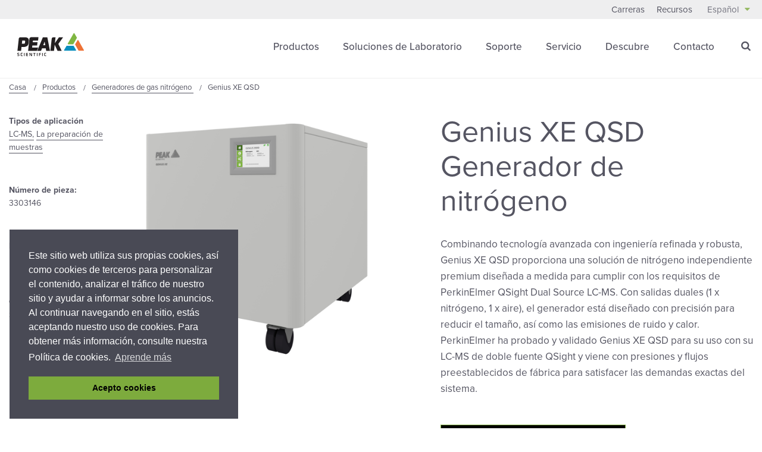

--- FILE ---
content_type: text/html; charset=utf-8
request_url: https://www.peakscientific.es/productos/nitrogeno/genius-xe-qsd/
body_size: 32377
content:




<!DOCTYPE html>
<html class="no-js" lang="es" itemscope itemtype="http://schema.org/WebPage">


<head>
    <meta charset="utf-8">
    <meta http-equiv="X-UA-Compatible" content="IE=edge">
    <meta name="viewport" content="width=device-width, initial-scale=1.0, user-scalable=no">

    
<title>Genius XE QSD - Nitrogen Gas Generator | Peak Scientific</title>
<meta name="description" content="Con una ingenier&#xED;a refinada y robusta, el generador de nitr&#xF3;geno Genius XE QSD proporciona una soluci&#xF3;n de nitr&#xF3;geno independiente de primera calidad para sus aplicaciones. Aprende m&#xE1;s." />
<meta name="keywords" content="generador de nitr&#xF3;geno, nitr&#xF3;geno, nitr&#xF3;geno de laboratorio, generadores de nitr&#xF3;geno, generadores de gas nitr&#xF3;geno, laboratorio" />


<link rel="shortcut icon" href="/images/favicon/favicon.ico">
<link rel="apple-touch-icon-precomposed" sizes="57x57" href="apple-touch-icon-57x57.png" />
<link rel="apple-touch-icon-precomposed" sizes="114x114" href="apple-touch-icon-114x114.png" />
<link rel="apple-touch-icon-precomposed" sizes="72x72" href="apple-touch-icon-72x72.png" />
<link rel="apple-touch-icon-precomposed" sizes="144x144" href="apple-touch-icon-144x144.png" />
<link rel="apple-touch-icon-precomposed" sizes="60x60" href="apple-touch-icon-60x60.png" />
<link rel="apple-touch-icon-precomposed" sizes="120x120" href="apple-touch-icon-120x120.png" />
<link rel="apple-touch-icon-precomposed" sizes="76x76" href="apple-touch-icon-76x76.png" />
<link rel="apple-touch-icon-precomposed" sizes="152x152" href="apple-touch-icon-152x152.png" />
<link rel="icon" type="image/png" sizes="196x196" href="favicon-196x196.png" />
<link rel="icon" type="image/png" sizes="96x96" href="favicon-96x96.png" />
<link rel="icon" type="image/png" sizes="32x32" href="favicon-32x32.png" />
<link rel="icon" type="image/png" sizes="16x16" href="favicon-16x16.png" />
<link rel="icon" type="image/png" sizes="128x128" href="favicon-128.png" />
<meta name="application-name" content="&nbsp;"/>
<meta name="msapplication-TileColor" content="#FFFFFF" />
<meta name="msapplication-TileImage" content="mstile-144x144.png" />
<meta name="msapplication-square70x70logo" content="mstile-70x70.png" />
<meta name="msapplication-square150x150logo" content="mstile-150x150.png" />
<meta name="msapplication-wide310x150logo" content="mstile-310x150.png" />
<meta name="msapplication-square310x310logo" content="mstile-310x310.png" />
        
    <link rel="canonical" href="https://www.peakscientific.es/productos/nitrogeno/genius-xe-qsd/" />


                
        <link rel="alternate" hreflang="es" href="https://www.peakscientific.es/productos/nitrogeno/genius-xe-qsd/" />
            <link rel="alternate" hreflang="en" href="https://peakscientific.com/products/nitrogen/genius-xe-qsd/" />
            <link rel="alternate" hreflang="fr" href="https://peakscientific.fr/produits/azote/genius-xe-qsd-generateur-dazote/" />
            <link rel="alternate" hreflang="de" href="https://peakscientific.de/produkte/stickstoff/genius-xe-qsd/" />
            <link rel="alternate" hreflang="ja" href="https://www.gascylinderalternatives.com/products/nitrogen/genius-xe-qsd&#x7A92;&#x7D20;&#x767A;&#x751F;&#x88C5;&#x7F6E;/" />
            <link rel="alternate" hreflang="pt" href="https://peakscientific.com.br/produtos/nitrogenio/genius-xe-qsd-gerador-de-nitrogenio-e-ar-seco/" />
            <link rel="alternate" hreflang="it" href="https://peakscientific.com/it/prodotti/azoto/genius-xe-qsd/" />
            <link rel="alternate" hreflang="ru" href="https://www.peakscientific.com/ru/produkty/azot/genius-xe-qsd/" />
    <link rel="alternate" hreflang="zh-CN" href="http://www.peakscientific.cn/" />




    <meta itemprop="name" content="Genius XE QSD - Nitrogen Gas Generator | Peak Scientific">
    <meta itemprop="description" content="Con una ingenier&#xED;a refinada y robusta, el generador de nitr&#xF3;geno Genius XE QSD proporciona una soluci&#xF3;n de nitr&#xF3;geno independiente de primera calidad para sus aplicaciones. Aprende m&#xE1;s.">

    <meta itemprop="image">

    <meta name="twitter:card" content="summary_large_image">
    <meta name="twitter:site" content="@PeakScientific">
    <meta name="twitter:creator" content="@PeakScientific">
    <meta name="twitter:title" content="Genius XE QSD - Nitrogen Gas Generator | Peak Scientific">
    <meta name="twitter:description" content="Con una ingenier&#xED;a refinada y robusta, el generador de nitr&#xF3;geno Genius XE QSD proporciona una soluci&#xF3;n de nitr&#xF3;geno independiente de primera calidad para sus aplicaciones. Aprende m&#xE1;s.">
    <meta name="twitter:image">

    <meta name="og:title" content="Genius XE QSD - Nitrogen Gas Generator | Peak Scientific">
    <meta name="og:description" content="Con una ingenier&#xED;a refinada y robusta, el generador de nitr&#xF3;geno Genius XE QSD proporciona una soluci&#xF3;n de nitr&#xF3;geno independiente de primera calidad para sus aplicaciones. Aprende m&#xE1;s.">

    <meta name="og:image">
    <meta name="og:url" content="https://www.peakscientific.es/productos/nitrogeno/genius-xe-qsd/">
    <meta name="og:site_name" content="Peak Scientific">
    <meta name="og:locale" content="es">
    <meta name="og:type" content="website">

    <meta name="referrer" content="no-referrer-when-downgrade">


<style>
    @font-face {
  font-family: "icomoon";
  src: url("/css/svgFont/icomoon.eot?6ewax3");
  src: url("/css/svgFont/icomoon.eot?6ewax3#iefix") format("embedded-opentype"), url("/css/svgFont/icomoon.ttf?6ewax3") format("truetype"), url("/css/svgFont/icomoon.woff?6ewax3") format("woff"), url("/css/svgFont/icomoon.svg?6ewax3#icomoon") format("svg");
  font-weight: normal;
  font-style: normal;
  font-display: block;
}
[class^=icon-],
[class*=" icon-"] {
  /* use !important to prevent issues with browser extensions that change fonts */
  font-family: "icomoon" !important;
  speak: none;
  font-style: normal;
  font-weight: normal;
  font-variant: normal;
  text-transform: none;
  line-height: 1;
  /* Better Font Rendering =========== */
  -webkit-font-smoothing: antialiased;
  -moz-osx-font-smoothing: grayscale;
}

/*****
Reference to SMACSS - http://smacss.com/

NAMING CONVENTIONS:
c- : Color,
l- : Layout,
m- : Module,
f- : Form,
e- : Element,
*****/
/*! normalize.css v3.0.2 | MIT License | git.io/normalize */
html {
  font-family: sans-serif;
  -ms-text-size-adjust: 100%;
  -webkit-text-size-adjust: 100%;
}

body {
  margin: 0;
}

article,
aside,
details,
figcaption,
figure,
footer,
header,
hgroup,
main,
menu,
nav,
section,
summary {
  display: block;
}

audio,
canvas,
progress,
video {
  display: inline-block;
  vertical-align: baseline;
}

audio:not([controls]) {
  display: none;
  height: 0;
}

[hidden],
template {
  display: none;
}

a {
  background-color: transparent;
}

a:active,
a:hover {
  outline: 0;
}

abbr[title] {
  border-bottom: 1px dotted;
}

b,
strong {
  font-weight: bold;
}

dfn {
  font-style: italic;
}

h1 {
  font-size: 2em;
  margin: 0.67em 0;
}

mark {
  background: #ff0;
  color: #000;
}

small {
  font-size: 80%;
}

sub,
sup {
  font-size: 75%;
  line-height: 0;
  position: relative;
  vertical-align: baseline;
}

sup {
  top: -0.5em;
}

sub {
  bottom: -0.25em;
}

img {
  border: 0;
}

svg:not(:root) {
  overflow: hidden;
}

figure {
  margin: 1em 40px;
}

hr {
  -moz-box-sizing: content-box;
  box-sizing: content-box;
  height: 0;
}

pre {
  overflow: auto;
}

code,
kbd,
pre,
samp {
  font-family: monospace, monospace;
  font-size: 1em;
}

button,
input,
optgroup,
select,
textarea {
  color: inherit;
  font: inherit;
  margin: 0;
}

button {
  overflow: visible;
}

button,
select {
  text-transform: none;
}

button,
html input[type=button],
input[type=reset],
input[type=submit] {
  -webkit-appearance: button;
  cursor: pointer;
}

button[disabled],
html input[disabled] {
  cursor: default;
}

button::-moz-focus-inner,
input::-moz-focus-inner {
  border: 0;
  padding: 0;
}

input {
  line-height: normal;
}

input[type=checkbox],
input[type=radio] {
  box-sizing: border-box;
  padding: 0;
}

input[type=number]::-webkit-inner-spin-button,
input[type=number]::-webkit-outer-spin-button {
  height: auto;
}

input[type=search] {
  -webkit-appearance: textfield;
  -moz-box-sizing: content-box;
  -webkit-box-sizing: content-box;
  box-sizing: content-box;
}

input[type=search]::-webkit-search-cancel-button,
input[type=search]::-webkit-search-decoration {
  -webkit-appearance: none;
}

fieldset {
  border: 1px solid #c0c0c0;
  margin: 0 2px;
  padding: 0.35em 0.625em 0.75em;
}

legend {
  border: 0;
  padding: 0;
}

textarea {
  overflow: auto;
}

optgroup {
  font-weight: bold;
}

table {
  border-collapse: collapse;
  border-spacing: 0;
}

td,
th {
  padding: 0;
}

.alert {
  padding: 15px;
  margin-bottom: 20px;
  border: 1px solid transparent;
  border-radius: 4px;
}
.alert h4 {
  margin-top: 0;
  color: inherit;
}
.alert .alert-link {
  font-weight: 700;
}
.alert > p,
.alert > ul {
  margin-bottom: 0;
}
.alert > p + p {
  margin-top: 5px;
}

.alert-dismissable,
.alert-dismissible {
  padding-right: 35px;
}
.alert-dismissable .close,
.alert-dismissible .close {
  position: relative;
  top: -2px;
  right: -21px;
  color: inherit;
}

.alert-success {
  color: #3c763d;
  background-color: #dff0d8;
  border-color: #d6e9c6;
}

.alert-info {
  color: #31708f;
  background-color: #d9edf7;
  border-color: #bce8f1;
}

.alert-warning {
  color: #8a6d3b;
  background-color: #fcf8e3;
  border-color: #faebcc;
}

.alert-danger {
  color: #a94442;
  background-color: #f2dede;
  border-color: #ebccd1;
}

/*REMOVE ON UMBRACO INSTALL*/
.testmenu {
  width: 100%;
  display: block;
  text-align: center;
  padding: 10px;
  background: #333;
}
.testmenu select {
  width: 270px;
  font-size: 16px;
  margin-bottom: 0;
  background-color: #ffffff;
}

/*REMOVE END*/
* {
  box-sizing: border-box;
}

@-ms-viewport {
  width: auto;
}
html,
body {
  overflow-x: visible;
  -ms-overflow-style: auto !important;
}

html {
  font-size: 62.5%;
}

body {
  font-size: 16px;
  font-size: 1.6rem;
  line-height: 24px;
  -webkit-font-smoothing: antialiased;
  -moz-osx-font-smoothing: grayscale;
  font-family: proxima-nova, sans-serif;
  opacity: 1;
  transition: opacity 0.3s ease-in-out;
  transition-delay: 0.3s;
  color: #555562;
}
body > p:first-child {
  margin: 0;
}

img {
  max-width: 100%;
}

h1,
h2,
h3,
h4 {
  margin: 0 0 15px;
}

h1 {
  font-size: 30px;
  font-size: 3rem;
  line-height: 40px;
}

h2 {
  font-size: 25px;
  font-size: 2.5rem;
  line-height: 35px;
  font-weight: 400;
}

h3 {
  font-size: 21px;
  font-size: 2.1rem;
  line-height: 31px;
}

h4 {
  font-size: 18px;
  font-size: 1.8rem;
  line-height: 26px;
}

p,
ul li,
ol li {
  font-size: 16px;
  font-size: 1.6rem;
  line-height: 24px;
}
p:first-child,
ul li:first-child,
ol li:first-child {
  margin-top: 0;
}

p.preamble {
  font-size: 20px;
  font-size: 2rem;
  line-height: 28px;
}

ul {
  list-style: disc;
}

ol {
  list-style: decimal;
}

blockquote {
  font-size: 20px;
  font-size: 2rem;
  line-height: 28px;
}

em {
  font-style: italic;
}

@media (min-width: 992px) {
  body {
    font-size: 17px;
    font-size: 1.7rem;
    line-height: 27px;
  }
  h1 {
    font-size: 50px;
    font-size: 5rem;
    line-height: 58px;
  }
  h2 {
    font-size: 45px;
    font-size: 4.5rem;
    line-height: 55px;
    font-weight: 300;
  }
  p,
  ul li,
  ol li {
    font-size: 17px;
    font-size: 1.7rem;
    line-height: 27px;
  }
  p.preamble,
  ul li.preamble,
  ol li.preamble {
    font-size: 21px;
    font-size: 2.1rem;
    line-height: 31px;
  }
  p span.preamble,
  ul li span.preamble,
  ol li span.preamble {
    font-size: 21px;
    font-size: 2.1rem;
    line-height: 31px;
  }
}
.text-center {
  text-align: center;
}

.font-bold {
  font-weight: 700;
}

.btn,
button {
  font-size: 17px;
  font-size: 1.7rem;
  line-height: 22px;
  -webkit-transition: all 0.3s ease-in-out;
  -moz-transition: all 0.3s ease-in-out;
  -ms-transition: all 0.3s ease-in-out;
  -o-transition: all 0.3s ease-in-out;
  transition: all 0.3s ease-in-out;
  background: none;
  border: 1px solid #000000;
  color: #000000;
  padding: 12px 30px;
  text-transform: uppercase;
  font-weight: 500;
  margin-top: 20px;
  width: auto;
  display: inline-block;
}
.btn:hover:after,
button:hover:after {
  transform: translateX(5px);
}
.btn:after,
button:after {
  -webkit-transition: transform 0.3s ease-in-out;
  -moz-transition: transform 0.3s ease-in-out;
  -ms-transition: transform 0.3s ease-in-out;
  -o-transition: transform 0.3s ease-in-out;
  transition: transform 0.3s ease-in-out;
  font-size: 12px;
  font-size: 1.2rem;
  line-height: 22px;
  content: "\e600";
  font-family: "icomoon" !important;
  margin-left: 10px;
  display: inline-block;
  vertical-align: bottom;
  margin-bottom: 1px;
}
.btn.e-cta:after,
button.e-cta:after {
  margin-bottom: 2px;
}
.btn.pika-button,
button.pika-button {
  padding: 5px;
  text-align: center;
  border: 1px solid #fff;
}
.btn.pika-button:after,
button.pika-button:after {
  display: none;
}
.btn.pika-next, .btn.pika-prev,
button.pika-next,
button.pika-prev {
  margin-top: 0;
}
.btn.btn-sml,
button.btn-sml {
  padding: 8px 15px;
  font-size: 12px;
  font-size: 1.2rem;
  line-height: 12px;
}
.btn.btn-sml:after,
button.btn-sml:after {
  display: none;
}
.btn.btn-grey,
button.btn-grey {
  border-color: #7dab3d;
  background: #1d1d1b;
  color: #ffffff;
}
.btn.btn-grey:hover,
button.btn-grey:hover {
  background: #7dab3d;
}
.btn.btn-white,
button.btn-white {
  border-color: #7dab3d;
  background: #ffffff;
  color: #7dab3d;
}
.btn.btn-white:hover,
button.btn-white:hover {
  background: #7dab3d;
  color: #ffffff;
}
.btn.btn-green,
button.btn-green {
  border-color: #7dab3d;
  background: #7dab3d;
  color: #ffffff;
}
.btn.btn-green:hover,
button.btn-green:hover {
  background: #1d1d1b;
  color: #ffffff;
}
.btn.btn-black,
button.btn-black {
  border-color: #7dab3d;
  background: #000000;
  color: #ffffff;
}
.btn.btn-black:hover,
button.btn-black:hover {
  background: #1d1d1b;
  color: #ffffff;
}
.btn.btn-blank,
button.btn-blank {
  border-color: #545561;
  background: #eeeeef;
  color: #545561;
  cursor: context-menu;
}
.btn.btn-blank:before,
button.btn-blank:before {
  content: none;
}
.btn.btn-blank:after,
button.btn-blank:after {
  content: none;
}
.btn.mfp-close,
button.mfp-close {
  margin-top: 0;
}
.btn.mfp-close:after,
button.mfp-close:after {
  display: none;
}

.ui-datepicker {
  border: 1px solid #cdcecf;
  width: 100%;
  max-width: 300px;
  margin: 0 0 20px;
  padding: 2px;
  z-index: 9999;
  background: #ffffff;
}
@media (min-width: 992px) {
  .ui-datepicker {
    margin-bottom: 0;
  }
}

.ui-datepicker-header {
  font-size: 20px;
  font-size: 2rem;
  line-height: 32px;
  color: #ffffff;
  background: #7dab3d;
  display: flex;
  justify-content: space-between;
  padding: 5px 15px;
  align-items: center;
  border: 1px solid #545561;
}
.ui-datepicker-header .ui-datepicker-prev,
.ui-datepicker-header .ui-datepicker-next {
  width: 24px;
  height: 24px;
  background-color: #ffffff !important;
  border-radius: 50%;
  position: relative;
  text-align: center;
  color: #7dab3d;
  background: none;
  display: block;
  text-align: center;
}
.ui-datepicker-header .ui-datepicker-prev span,
.ui-datepicker-header .ui-datepicker-next span {
  text-indent: -8000px;
  display: block;
}
.ui-datepicker-header .ui-datepicker-prev:before,
.ui-datepicker-header .ui-datepicker-next:before {
  display: inline-block;
  font: normal normal normal 14px/1 FontAwesome;
  font-size: inherit;
  text-rendering: auto;
  -webkit-font-smoothing: antialiased;
  -moz-osx-font-smoothing: grayscale;
  font-size: 20px;
  font-size: 2rem;
  line-height: 24px;
  position: absolute;
  top: 0;
  left: 50%;
  transform: translateX(-50%);
  text-indent: 0;
}
.ui-datepicker-header .ui-datepicker-prev:hover,
.ui-datepicker-header .ui-datepicker-next:hover {
  text-decoration: underline;
  cursor: pointer;
}
.ui-datepicker-header .ui-datepicker-prev:hover :before,
.ui-datepicker-header .ui-datepicker-next:hover :before {
  text-decoration: underline;
}
.ui-datepicker-header .ui-datepicker-prev {
  order: 1;
}
.ui-datepicker-header .ui-datepicker-prev:before {
  content: "\f104";
}
.ui-datepicker-header .ui-datepicker-title {
  order: 2;
}
.ui-datepicker-header .ui-datepicker-next {
  order: 3;
}
.ui-datepicker-header .ui-datepicker-next:before {
  content: "\f105";
}

.ui-datepicker-calendar {
  width: 100%;
  margin: 0;
  background: #ffffff;
}
.ui-datepicker-calendar thead th {
  font-size: 16px;
  font-size: 1.6rem;
  line-height: 20px;
  padding: 10px;
  background: #ffffff;
  text-align: center;
  color: #555562;
  font-weight: 400;
}
.ui-datepicker-calendar td {
  font-size: 14px;
  font-size: 1.4rem;
  line-height: 22px;
  min-height: 35px;
  padding: 1px;
  width: 14.2857142857%;
  border: none;
}
.ui-datepicker-calendar td span,
.ui-datepicker-calendar td a {
  transition: all 0.3s ease-in-out;
  font-weight: 400;
  color: #555562;
}
.ui-datepicker-calendar td span {
  padding: 5px;
  display: block;
  text-align: center;
  color: #dfdfdf;
  border: 1px solid #dfdfdf;
}
.ui-datepicker-calendar td a {
  padding: 5px;
  display: block;
  text-align: center;
  border: 1px solid #dfdfdf;
}
.ui-datepicker-calendar td a:hover {
  color: #ffffff;
  background: #7dab3d;
}
.ui-datepicker-calendar td a.ui-state-active {
  background: #cdcecf;
  color: #555562;
}

#ui-datepicker-div {
  display: none;
}

input,
textarea {
  -webkit-transition: all 0.3s ease-in-out;
  -moz-transition: all 0.3s ease-in-out;
  -ms-transition: all 0.3s ease-in-out;
  -o-transition: all 0.3s ease-in-out;
  transition: all 0.3s ease-in-out;
  -moz-appearance: none;
  -webkit-appearance: none;
  border-radius: 0;
  padding: 10px 15px;
}

input.valid {
  background-image: url("../images/valid.jpg");
  background-size: 45px 30px;
  background-position: right center;
  background-repeat: no-repeat;
}

select {
  font-size: 16px;
  font-size: 1.6rem;
  line-height: 22px;
  -moz-appearance: none;
  -webkit-appearance: none;
  background-image: url("/images/select.png");
  padding: 10px 15px;
  padding-right: 50px;
  background-position: right center;
  background-repeat: no-repeat;
  background-size: 25px 8px;
  border-radius: 0;
}

select::-ms-expand {
  display: none;
}

textarea,
input,
select {
  -webkit-transition: all 0.3s ease-in-out;
  -moz-transition: all 0.3s ease-in-out;
  -ms-transition: all 0.3s ease-in-out;
  -o-transition: all 0.3s ease-in-out;
  transition: all 0.3s ease-in-out;
  border: 1px solid #545561;
  outline: none;
}
textarea:hover, textarea:active, textarea:focus,
input:hover,
input:active,
input:focus,
select:hover,
select:active,
select:focus {
  border-color: #7dab3d;
}
textarea.input-validation-error,
input.input-validation-error,
select.input-validation-error {
  border-color: darkred;
}

.radio {
  position: relative;
  width: 100%;
  margin: 15px 0;
}
.radio.inline {
  display: inline-block;
  margin: 0 5px;
  width: auto;
}
.radio.inline:first-child {
  margin-left: 0;
}
.radio input[type=radio] {
  width: 30px;
  height: 30px;
  display: inline-block;
  vertical-align: middle;
  margin: 0 5px 15px 0;
  opacity: 0;
  border-radius: 15px;
  position: absolute;
  left: 0;
  top: 0;
}
.radio input[type=radio] + label {
  transition: all 0.3s ease-in-out;
  display: inline-block;
  vertical-align: middle;
  position: relative;
  padding-left: 40px;
  margin: 0;
  font-family: proxima-nova, sans-serif;
}
.radio input[type=radio] + label:before, .radio input[type=radio] + label:after {
  content: " ";
  display: block;
  position: absolute;
}
.radio input[type=radio] + label:before {
  transition: all 0.3s ease-in-out;
  width: 30px;
  height: 30px;
  background: #f7f7f7;
  left: 0;
  top: -4px;
  border: solid 1px #545561;
  border-radius: 15px;
  box-sizing: border-box;
}
.radio input[type=radio] + label:after {
  transition: all 0.3s ease-in-out;
  border-radius: 10px;
  width: 20px;
  height: 20px;
  background: #7dab3d;
  top: 1px;
  left: 5px;
  transform-origin: center;
  transform: scale(0);
}
.radio input[type=radio] + label:hover {
  cursor: pointer;
}
.radio input[type=radio] + label:hover:before {
  border-color: #7dab3d;
}
.radio input[type=radio]:checked + label:after {
  transform: scale(1);
}
.radio input[type=radio]:active + label:before, .radio input[type=radio]:focus + label:before, .radio input[type=radio]:active:focus + label:before {
  border-color: #7dab3d;
}

.checkbox {
  margin-bottom: 15px;
  display: block;
  position: relative;
}
.checkbox label {
  -webkit-transition: all 0.3s ease-in-out;
  -moz-transition: all 0.3s ease-in-out;
  -ms-transition: all 0.3s ease-in-out;
  -o-transition: all 0.3s ease-in-out;
  transition: all 0.3s ease-in-out;
  font-family: proxima-nova, sans-serif;
  display: inline-block;
  vertical-align: middle;
  margin: 0 0 15px;
  position: relative;
  padding-left: 30px;
  z-index: 5;
}
.checkbox label:hover {
  color: #7dab3d;
  cursor: pointer;
}
.checkbox label:hover:before {
  border-color: #7dab3d;
}
.checkbox input[type=checkbox] {
  width: 24px;
  height: 24px;
  display: inline-block;
  vertical-align: middle;
  margin: 0 5px 15px 0;
  opacity: 0;
  position: absolute;
  top: 0;
  left: 0;
}
.checkbox input[type=checkbox] ~ label:before, .checkbox input[type=checkbox] ~ label:after {
  content: " ";
  display: block;
  position: absolute;
  z-index: 0;
}
.checkbox input[type=checkbox] ~ label:before {
  -webkit-transition: all 0.3s ease-in-out;
  -moz-transition: all 0.3s ease-in-out;
  -ms-transition: all 0.3s ease-in-out;
  -o-transition: all 0.3s ease-in-out;
  transition: all 0.3s ease-in-out;
  width: 24px;
  height: 24px;
  background: #ffffff;
  left: 0;
  top: 0;
  border: solid 1px #545561;
  box-sizing: border-box;
}
.checkbox input[type=checkbox] ~ label:after {
  -webkit-transition: all 0.3s ease-in-out;
  -moz-transition: all 0.3s ease-in-out;
  -ms-transition: all 0.3s ease-in-out;
  -o-transition: all 0.3s ease-in-out;
  transition: all 0.3s ease-in-out;
  width: 11px;
  height: 18px;
  background-image: url("/images/tick.png");
  background-size: 100%;
  background-repeat: no-repeat;
  background-position: center;
  top: 3.5px;
  left: 6.5px;
  transform-origin: center;
  transform: scale(0);
}
.checkbox input[type=checkbox]:checked ~ label:after {
  transform: scale(1);
}
.checkbox input[type=checkbox]:checked:active ~ label:before, .checkbox input[type=checkbox]:checked:focus ~ label:before, .checkbox input[type=checkbox]:checked:active:focus ~ label:before {
  border-color: #7dab3d;
}
.checkbox input[type=checkbox]:active ~ label:before, .checkbox input[type=checkbox]:focus ~ label:before, .checkbox input[type=checkbox]:active:focus ~ label:before {
  border-color: #ddd;
}

abbr[title] {
  border: none;
  color: #7dab3d;
  text-decoration: none;
}

a {
  background: linear-gradient(to right, #7dab3d 0%, #7dab3d 100%);
  background-size: 0px 1px;
  background-repeat: no-repeat;
  background-position: left 85%;
  padding-bottom: 5px;
  -webkit-transition: all 0.3s ease-in-out;
  -moz-transition: all 0.3s ease-in-out;
  -ms-transition: all 0.3s ease-in-out;
  -o-transition: all 0.3s ease-in-out;
  transition: all 0.3s ease-in-out;
  text-decoration: none;
  color: #7dab3d;
}
a:hover {
  background-size: 100% 1px;
}
a.e-cta:hover:after {
  transform: translateX(5px);
}
a.e-cta:after {
  -webkit-transition: transform 0.3s ease-in-out;
  -moz-transition: transform 0.3s ease-in-out;
  -ms-transition: transform 0.3s ease-in-out;
  -o-transition: transform 0.3s ease-in-out;
  transition: transform 0.3s ease-in-out;
  font-size: 12px;
  font-size: 1.2rem;
  line-height: 22px;
  content: "\e600";
  font-family: "icomoon" !important;
  margin-left: 10px;
  display: inline-block;
  vertical-align: bottom;
  margin-bottom: 1px;
}
a.e-cta.e-cta:after {
  margin-bottom: 2px;
}

.lds-dual-ring {
  display: none;
  position: fixed;
  top: 0;
  left: 0;
  height: 100%;
  width: 100%;
  background-color: rgba(255, 255, 255, 0.8);
  z-index: 1001;
}
.lds-dual-ring:after {
  content: " ";
  display: block;
  position: relative;
  width: 46px;
  height: 46px;
  margin: auto;
  top: 50%;
  border-radius: 50%;
  border: 5px solid #7dab3d;
  border-color: #7dab3d transparent #7dab3d transparent;
  animation: lds-dual-ring 1.2s linear infinite;
}

@keyframes lds-dual-ring {
  0% {
    transform: rotate(0deg);
  }
  100% {
    transform: rotate(360deg);
  }
}
.modal-open {
  overflow: hidden;
}

.modal {
  display: none;
  overflow: hidden;
  position: fixed;
  top: 0;
  right: 0;
  bottom: 0;
  left: 0;
  z-index: 9999;
  -webkit-overflow-scrolling: touch;
  outline: 0;
}
.modal.fade .modal-dialog {
  transform: translate(0, -25%);
  transition: 0.3s ease-out;
}
.modal.in .modal-dialog {
  transform: translate(0, 0);
}

.modal-open .modal {
  overflow-x: hidden;
  overflow-y: auto;
}

.modal-dialog {
  position: relative;
  width: auto;
  margin: 10px;
}

.modal-content {
  position: relative;
  background-color: #fff;
  border: 1px solid #dfdfdf;
  border-radius: 10px;
  box-shadow: 0 3px 9px rgba(0, 0, 0, 0.5);
  background-clip: padding-box;
  outline: 0;
}
.modal-content.newsletter {
  padding: 30px;
  border-radius: 0;
  border: 1px solid #7dab3d;
  background-clip: border-box;
}
.modal-content.newsletter form .hidden {
  display: none;
}
.modal-content.newsletter form .e-row {
  margin-bottom: 20px;
}
.modal-content.newsletter form .e-row input,
.modal-content.newsletter form .e-row select {
  width: 100%;
}
.modal-content.newsletter form .e-row .checkbox {
  margin: 5px 0;
}
.modal-content.newsletter form .e-nav {
  justify-content: space-between;
  display: flex;
  align-items: center;
  margin-top: 30px;
}
.modal-content.newsletter form .e-nav button {
  margin: 0 0 0 auto;
}
.modal-content.newsletter form span.field-validation-error {
  color: #C43F2E;
}

.modal-backdrop {
  position: absolute;
  top: 0;
  right: 0;
  left: 0;
  background-color: #000;
}
.modal-backdrop.fade {
  opacity: 0;
}
.modal-backdrop.in {
  opacity: 0.8;
}

.modal-header {
  padding: 15px;
  border-bottom: 1px solid #dfdfdf;
  position: relative;
}
.modal-header .close {
  -webkit-border-radius: 12px;
  border-radius: 12px;
  background-clip: padding-box;
  /* stops bg color from leaking outside the border: */
  padding: 0px;
  position: absolute;
  right: 15px;
  top: 15px;
  width: 24px;
  height: 24px;
  text-align: center;
  line-height: 24px;
}
.modal-header .close span {
  margin-left: 2px;
}

.modal-header .close {
  margin-top: -2px;
}

.modal-title {
  margin: 0;
}

.modal-body {
  position: relative;
  padding: 15px;
}

.modal-footer {
  padding: 15px;
  text-align: right;
  border-top: 1px solid #dfdfdf;
}
.modal-footer:after {
  content: "";
  height: 0;
  clear: both;
  display: block;
  visibility: hidden;
}
.modal-footer .btn + .btn {
  margin-left: 5px;
  margin-bottom: 0;
}
.modal-footer .btn-group .btn + .btn {
  margin-left: -1px;
}
.modal-footer .btn-block + .btn-block {
  margin-left: 0;
}

.modal-scrollbar-measure {
  position: absolute;
  top: -9999px;
  width: 50px;
  height: 50px;
  overflow: scroll;
}

@media (min-width: 768px) {
  .modal-dialog {
    width: 750px;
    margin: 30px auto;
  }
  .modal-content {
    box-shadow: 0 5px 15px rgba(0, 0, 0, 0.5);
  }
}
@media (min-width: 992px) {
  .modal-lg {
    width: 700px;
  }
  .modal-content.newsletter form .e-row.inline {
    display: flex;
    flex-direction: row;
    flex-wrap: wrap;
  }
  .modal-content.newsletter form .e-row.inline label {
    width: 100%;
  }
  .modal-content.newsletter form .e-row.inline .checkbox.split-checkbox {
    width: calc(50% - 10px);
  }
}
@keyframes spinner-border {
  to {
    -webkit-transform: rotate(360deg);
    transform: rotate(360deg);
  }
}
.spinner-border {
  display: inline-block;
  width: 2rem;
  height: 2rem;
  vertical-align: text-bottom;
  border: 0.25em solid currentColor;
  border-right-color: transparent;
  border-radius: 50%;
  -webkit-animation: spinner-border 0.75s linear infinite;
  animation: spinner-border 0.75s linear infinite;
}
.spinner-border-sm {
  width: 1rem;
  height: 1rem;
  border-width: 0.2em;
}

@keyframes spinner-grow {
  0% {
    -webkit-transform: scale(0);
    transform: scale(0);
  }
  50% {
    opacity: 1;
  }
}
.spinner-grow {
  display: inline-block;
  width: 2rem;
  height: 2rem;
  vertical-align: text-bottom;
  background-color: currentColor;
  border-radius: 50%;
  opacity: 0;
  -webkit-animation: spinner-grow 0.75s linear infinite;
  animation: spinner-grow 0.75s linear infinite;
}
.spinner-grow-sm {
  width: 1rem;
  height: 1rem;
}

.umbraco-forms-form .row-fluid {
  margin: 0 -15px;
}
.umbraco-forms-form .row-fluid:after {
  content: "";
  height: 0;
  clear: both;
  display: block;
  visibility: hidden;
}
.umbraco-forms-form .row-fluid div[class*=col-md] {
  float: left;
  padding: 0 15px;
}
.umbraco-forms-form .row-fluid div[class*=col-md] input {
  width: 100%;
  max-width: none !important;
}
.umbraco-forms-form .row-fluid div[class*=col-md] input[type=submit] {
  width: auto;
  padding: 10px 30px;
  background: #000000;
  float: right;
  border: 1px solid #7dab3d;
  color: #ffffff;
  margin-right: 60px;
}
.umbraco-forms-form .row-fluid div[class*=col-md] input[type=submit]:hover {
  background: #7dab3d;
}
.umbraco-forms-form .col-md-1,
.umbraco-forms-form .col-md-2,
.umbraco-forms-form .col-md-3,
.umbraco-forms-form .col-md-4,
.umbraco-forms-form .col-md-5,
.umbraco-forms-form .col-md-6,
.umbraco-forms-form .col-md-7,
.umbraco-forms-form .col-md-8,
.umbraco-forms-form .col-md-9,
.umbraco-forms-form .col-md-10,
.umbraco-forms-form .col-md-11,
.umbraco-forms-form .col-md-12 {
  width: 100%;
}
@media (min-width: 992px) {
  .umbraco-forms-form .col-md-1 {
    width: 8.33333333%;
  }
  .umbraco-forms-form .col-md-2 {
    width: 16.66666667%;
  }
  .umbraco-forms-form .col-md-3 {
    width: 25%;
  }
  .umbraco-forms-form .col-md-4 {
    width: 33.33333333%;
  }
  .umbraco-forms-form .col-md-5 {
    width: 41.66666667%;
  }
  .umbraco-forms-form .col-md-6 {
    width: 50%;
  }
  .umbraco-forms-form .col-md-7 {
    width: 58.33333333%;
  }
  .umbraco-forms-form .col-md-8 {
    width: 66.66666667%;
  }
  .umbraco-forms-form .col-md-9 {
    width: 75%;
  }
  .umbraco-forms-form .col-md-10 {
    width: 83.33333333%;
  }
  .umbraco-forms-form .col-md-11 {
    width: 91.66666667%;
  }
  .umbraco-forms-form .col-md-12 {
    width: 100%;
  }
}
.umbraco-forms-form fieldset {
  border: none;
  padding: 0;
  margin: 30px 0 0;
}
.umbraco-forms-form fieldset span.field-validation-valid {
  color: #ff0000;
  display: block;
}
.umbraco-forms-form fieldset legend {
  font-size: 24px;
  font-size: 2.4rem;
  line-height: 34px;
  margin-bottom: 15px;
}
.umbraco-forms-form fieldset label {
  font-size: 16px;
  font-size: 1.6rem;
  line-height: 24px;
  font-family: proxima-nova, sans-serif;
  font-weight: 400;
  color: #555562;
  display: inline-block;
  margin-bottom: 5px;
}
.umbraco-forms-form fieldset label.error {
  color: #C43F2E;
}
.umbraco-forms-form fieldset label .umbraco-forms-indicator {
  color: #7dab3d;
}
.umbraco-forms-form fieldset .field-validation-error {
  font-size: 14px;
  font-size: 1.4rem;
  line-height: 22px;
  margin: -10px 0 10px;
  display: block;
  color: #C43F2E;
}
.umbraco-forms-form fieldset .umbraco-forms-field {
  position: relative;
  padding-right: 60px;
}
.umbraco-forms-form fieldset .help-block {
  position: absolute;
  top: 85px;
  background: #000000;
  color: #ffffff;
  left: 100%;
  padding: 15px;
  margin-top: 5px;
  width: 200px;
  margin-left: -180px;
  visibility: hidden;
  z-index: 20;
}
.umbraco-forms-form fieldset .help-block:before {
  -webkit-border-radius: 13px;
  border-radius: 13px;
  background-clip: padding-box;
  /* stops bg color from leaking outside the border: */
  font-size: 18px;
  font-size: 1.8rem;
  line-height: 26px;
  text-align: center;
  content: "i";
  font-style: italic;
  font-family: "Times New Roman", Georgia, Serif;
  width: 26px;
  height: 26px;
  background: #000000;
  position: absolute;
  right: 20px;
  top: -45px;
  visibility: visible;
}
.umbraco-forms-form fieldset .help-block:after {
  bottom: 100%;
  right: 22px;
  border: solid transparent;
  content: " ";
  height: 0;
  width: 0;
  position: absolute;
  pointer-events: none;
  border-color: rgba(136, 183, 213, 0);
  border-bottom-color: #000000;
  border-width: 10px;
}
.umbraco-forms-form fieldset .help-block:hover {
  visibility: visible;
}
.umbraco-forms-form fieldset .help-block + div {
  padding-right: 35px;
}
.umbraco-forms-form fieldset input,
.umbraco-forms-form fieldset textarea,
.umbraco-forms-form fieldset select {
  border: solid 1px #545561 !important;
  margin: 0 0 15px !important;
  width: 100%;
  border-radius: 0;
  padding: 10px !important;
}
.umbraco-forms-form fieldset input.error,
.umbraco-forms-form fieldset textarea.error,
.umbraco-forms-form fieldset select.error {
  border-color: #C43F2E;
}
.umbraco-forms-form fieldset input:active, .umbraco-forms-form fieldset input:focus,
.umbraco-forms-form fieldset textarea:active,
.umbraco-forms-form fieldset textarea:focus,
.umbraco-forms-form fieldset select:active,
.umbraco-forms-form fieldset select:focus {
  border-color: #7dab3d !important;
}
.umbraco-forms-form fieldset textarea {
  min-height: 250px;
  resize: none;
}
.umbraco-forms-form fieldset input.datepickerfield {
  background-image: url("../images/calendar.png");
  background-position: right 15px center;
  background-repeat: no-repeat;
  padding-right: 50px;
}
.umbraco-forms-form fieldset .radiobuttonlist {
  margin-bottom: 15px;
  display: block;
}
.umbraco-forms-form fieldset .radiobuttonlist input[type=radio] {
  -webkit-border-radius: 12px;
  border-radius: 12px;
  background-clip: padding-box;
  /* stops bg color from leaking outside the border: */
  width: 24px;
  height: 24px;
  display: inline-block;
  vertical-align: middle;
  margin: 0 5px 15px 0;
  opacity: 0;
}
.umbraco-forms-form fieldset .radiobuttonlist input[type=radio] + label {
  font-size: 14px;
  font-size: 1.4rem;
  line-height: 26px;
  -webkit-transition: all 0.3s ease-in-out;
  -moz-transition: all 0.3s ease-in-out;
  -ms-transition: all 0.3s ease-in-out;
  -o-transition: all 0.3s ease-in-out;
  transition: all 0.3s ease-in-out;
  font-family: proxima-nova, sans-serif;
  display: inline-block;
  vertical-align: middle;
  margin: 0 0 15px -32px;
  position: relative;
  padding-left: 30px;
}
.umbraco-forms-form fieldset .radiobuttonlist input[type=radio] + label:before, .umbraco-forms-form fieldset .radiobuttonlist input[type=radio] + label:after {
  content: " ";
  display: block;
  position: absolute;
}
.umbraco-forms-form fieldset .radiobuttonlist input[type=radio] + label:before {
  -webkit-transition: all 0.3s ease-in-out;
  -moz-transition: all 0.3s ease-in-out;
  -ms-transition: all 0.3s ease-in-out;
  -o-transition: all 0.3s ease-in-out;
  transition: all 0.3s ease-in-out;
  -webkit-border-radius: 12px;
  border-radius: 12px;
  background-clip: padding-box;
  /* stops bg color from leaking outside the border: */
  width: 24px;
  height: 24px;
  background: #ffffff;
  left: 0;
  top: 0;
  border: solid 1px #545561;
  box-sizing: border-box;
}
.umbraco-forms-form fieldset .radiobuttonlist input[type=radio] + label:after {
  -webkit-transition: all 0.3s ease-in-out;
  -moz-transition: all 0.3s ease-in-out;
  -ms-transition: all 0.3s ease-in-out;
  -o-transition: all 0.3s ease-in-out;
  transition: all 0.3s ease-in-out;
  -webkit-border-radius: 6px;
  border-radius: 6px;
  background-clip: padding-box;
  /* stops bg color from leaking outside the border: */
  width: 10px;
  height: 10px;
  background: #7dab3d;
  top: 7px;
  left: 7px;
  transform-origin: center;
  transform: scale(0);
}
.umbraco-forms-form fieldset .radiobuttonlist input[type=radio] + label:hover {
  cursor: pointer;
}
.umbraco-forms-form fieldset .radiobuttonlist input[type=radio] + label:hover:before {
  border-color: #7dab3d;
}
.umbraco-forms-form fieldset .radiobuttonlist input[type=radio]:checked + label:after {
  transform: scale(1);
}
.umbraco-forms-form fieldset .radiobuttonlist input[type=radio]:checked:active + label:before, .umbraco-forms-form fieldset .radiobuttonlist input[type=radio]:checked:focus + label:before, .umbraco-forms-form fieldset .radiobuttonlist input[type=radio]:checked:active:focus + label:before {
  border-color: #7dab3d;
}
.umbraco-forms-form fieldset .radiobuttonlist input[type=radio]:active + label:before, .umbraco-forms-form fieldset .radiobuttonlist input[type=radio]:focus + label:before, .umbraco-forms-form fieldset .radiobuttonlist input[type=radio]:active:focus + label:before {
  border-color: #ddd;
}
.umbraco-forms-form fieldset .multiplechoice {
  margin-bottom: 15px;
  display: block;
}
.umbraco-forms-form fieldset .multiplechoice input[type=checkbox] {
  width: 24px;
  height: 24px;
  display: inline-block;
  vertical-align: middle;
  margin: 0 5px 15px 0;
  opacity: 0;
}
.umbraco-forms-form fieldset .multiplechoice input[type=checkbox] + label {
  font-size: 14px;
  font-size: 1.4rem;
  line-height: 26px;
  -webkit-transition: all 0.3s ease-in-out;
  -moz-transition: all 0.3s ease-in-out;
  -ms-transition: all 0.3s ease-in-out;
  -o-transition: all 0.3s ease-in-out;
  transition: all 0.3s ease-in-out;
  font-family: proxima-nova, sans-serif;
  display: inline-block;
  vertical-align: middle;
  margin: 0 0 15px -32px;
  position: relative;
  padding-left: 30px;
}
.umbraco-forms-form fieldset .multiplechoice input[type=checkbox] + label:before, .umbraco-forms-form fieldset .multiplechoice input[type=checkbox] + label:after {
  content: " ";
  display: block;
  position: absolute;
}
.umbraco-forms-form fieldset .multiplechoice input[type=checkbox] + label:before {
  -webkit-transition: all 0.3s ease-in-out;
  -moz-transition: all 0.3s ease-in-out;
  -ms-transition: all 0.3s ease-in-out;
  -o-transition: all 0.3s ease-in-out;
  transition: all 0.3s ease-in-out;
  width: 24px;
  height: 24px;
  background: #ffffff;
  left: 0;
  top: 0;
  border: solid 1px #545561;
  box-sizing: border-box;
}
.umbraco-forms-form fieldset .multiplechoice input[type=checkbox] + label:after {
  -webkit-transition: all 0.3s ease-in-out;
  -moz-transition: all 0.3s ease-in-out;
  -ms-transition: all 0.3s ease-in-out;
  -o-transition: all 0.3s ease-in-out;
  transition: all 0.3s ease-in-out;
  width: 11px;
  height: 18px;
  background-image: url("/images/tick.png");
  background-size: 100%;
  background-repeat: no-repeat;
  background-position: center;
  top: 3.5px;
  left: 6.5px;
  transform-origin: center;
  transform: scale(0);
}
.umbraco-forms-form fieldset .multiplechoice input[type=checkbox] + label:hover {
  cursor: pointer;
}
.umbraco-forms-form fieldset .multiplechoice input[type=checkbox] + label:hover:before {
  border-color: #7dab3d;
}
.umbraco-forms-form fieldset .multiplechoice input[type=checkbox]:checked + label:after {
  transform: scale(1);
}
.umbraco-forms-form fieldset .multiplechoice input[type=checkbox]:checked:active + label:before, .umbraco-forms-form fieldset .multiplechoice input[type=checkbox]:checked:focus + label:before, .umbraco-forms-form fieldset .multiplechoice input[type=checkbox]:checked:active:focus + label:before {
  border-color: #7dab3d;
}
.umbraco-forms-form fieldset .multiplechoice input[type=checkbox]:active + label:before, .umbraco-forms-form fieldset .multiplechoice input[type=checkbox]:focus + label:before, .umbraco-forms-form fieldset .multiplechoice input[type=checkbox]:active:focus + label:before {
  border-color: #ddd;
}
.umbraco-forms-form fieldset .checkbox {
  display: block;
  position: relative;
}
.umbraco-forms-form fieldset .checkbox .help-block {
  top: 40px;
}
@media (pointer: coarse) {
  .umbraco-forms-form fieldset .checkbox .help-block {
    font-size: 12px;
    font-size: 1.2rem;
    line-height: 18px;
    margin: -10px 0 5px;
    color: #000000;
    display: block;
    position: relative;
    opacity: 1;
    top: auto;
    left: 0;
    background: none;
    padding: 0;
    transform: none;
    visibility: visible;
  }
  .umbraco-forms-form fieldset .checkbox .help-block:before, .umbraco-forms-form fieldset .checkbox .help-block:after {
    display: none;
  }
  .umbraco-forms-form fieldset .checkbox .help-block + div {
    padding-right: 0;
  }
}
.umbraco-forms-form fieldset .checkbox label {
  font-size: 14px;
  font-size: 1.4rem;
  line-height: 26px;
  -webkit-transition: all 0.3s ease-in-out;
  -moz-transition: all 0.3s ease-in-out;
  -ms-transition: all 0.3s ease-in-out;
  -o-transition: all 0.3s ease-in-out;
  transition: all 0.3s ease-in-out;
  font-family: proxima-nova, sans-serif;
  display: inline-block;
  vertical-align: middle;
  margin: 0 0 15px;
  position: relative;
  padding-left: 30px;
}
.umbraco-forms-form fieldset .checkbox label:hover {
  cursor: pointer;
}
.umbraco-forms-form fieldset .checkbox input[type=checkbox] {
  width: 24px;
  height: 24px;
  display: inline-block;
  vertical-align: middle;
  margin: 0 5px 15px 0;
  opacity: 0;
  position: absolute;
  top: 0;
  left: 0;
}
.umbraco-forms-form fieldset .checkbox input[type=checkbox] ~ span {
  font-size: 14px;
  font-size: 1.4rem;
  line-height: 26px;
  -webkit-transition: all 0.3s ease-in-out;
  -moz-transition: all 0.3s ease-in-out;
  -ms-transition: all 0.3s ease-in-out;
  -o-transition: all 0.3s ease-in-out;
  transition: all 0.3s ease-in-out;
  font-family: proxima-nova, sans-serif;
  vertical-align: middle;
}
.umbraco-forms-form fieldset .checkbox input[type=checkbox] ~ span:before, .umbraco-forms-form fieldset .checkbox input[type=checkbox] ~ span:after {
  content: "";
  display: block;
  position: absolute;
}
.umbraco-forms-form fieldset .checkbox input[type=checkbox] ~ span:before {
  -webkit-transition: all 0.3s ease-in-out;
  -moz-transition: all 0.3s ease-in-out;
  -ms-transition: all 0.3s ease-in-out;
  -o-transition: all 0.3s ease-in-out;
  transition: all 0.3s ease-in-out;
  width: 24px;
  height: 24px;
  background: #ffffff;
  left: 0;
  top: 0;
  border: solid 1px #545561;
  box-sizing: border-box;
}
.umbraco-forms-form fieldset .checkbox input[type=checkbox] ~ span:after {
  -webkit-transition: all 0.3s ease-in-out;
  -moz-transition: all 0.3s ease-in-out;
  -ms-transition: all 0.3s ease-in-out;
  -o-transition: all 0.3s ease-in-out;
  transition: all 0.3s ease-in-out;
  width: 11px;
  height: 18px;
  background-image: url("/images/tick.png");
  background-size: 100%;
  background-repeat: no-repeat;
  background-position: center;
  top: 3.5px;
  left: 6.5px;
  transform-origin: center;
  transform: scale(0);
}
.umbraco-forms-form fieldset .checkbox input[type=checkbox] ~ span:hover {
  cursor: pointer;
}
.umbraco-forms-form fieldset .checkbox input[type=checkbox] ~ span:hover:before {
  border-color: #7dab3d;
}
.umbraco-forms-form fieldset .checkbox input[type=checkbox]:checked ~ span:after {
  transform: scale(1);
}
.umbraco-forms-form fieldset .checkbox input[type=checkbox]:checked:active ~ span:before, .umbraco-forms-form fieldset .checkbox input[type=checkbox]:checked:focus ~ span:before, .umbraco-forms-form fieldset .checkbox input[type=checkbox]:checked:active:focus ~ span:before {
  border-color: #7dab3d;
}
.umbraco-forms-form fieldset .checkbox input[type=checkbox]:active ~ span:before, .umbraco-forms-form fieldset .checkbox input[type=checkbox]:focus ~ span:before, .umbraco-forms-form fieldset .checkbox input[type=checkbox]:active:focus ~ span:before {
  border-color: #ddd;
}
.umbraco-forms-form fieldset .dataconsent {
  margin-bottom: 15px;
  display: block;
  position: relative;
}
.umbraco-forms-form fieldset .dataconsent label {
  margin-bottom: 5px;
}
.umbraco-forms-form fieldset .dataconsent .umbraco-forms-field-wrapper .help-block {
  top: 40px;
}
@media (pointer: coarse) {
  .umbraco-forms-form fieldset .dataconsent .umbraco-forms-field-wrapper .help-block {
    font-size: 12px;
    font-size: 1.2rem;
    line-height: 18px;
    margin: -10px 0 5px;
    color: #000000;
    display: block;
    position: relative;
    opacity: 1;
    top: auto;
    left: 0;
    background: none;
    padding: 0;
    transform: none;
    visibility: visible;
  }
  .umbraco-forms-form fieldset .dataconsent .umbraco-forms-field-wrapper .help-block:before, .umbraco-forms-form fieldset .dataconsent .umbraco-forms-field-wrapper .help-block:after {
    display: none;
  }
  .umbraco-forms-form fieldset .dataconsent .umbraco-forms-field-wrapper .help-block + div {
    padding-right: 0;
  }
}
.umbraco-forms-form fieldset .dataconsent .umbraco-forms-field-wrapper label {
  font-size: 14px;
  font-size: 1.4rem;
  line-height: 26px;
  -webkit-transition: all 0.3s ease-in-out;
  -moz-transition: all 0.3s ease-in-out;
  -ms-transition: all 0.3s ease-in-out;
  -o-transition: all 0.3s ease-in-out;
  transition: all 0.3s ease-in-out;
  font-family: proxima-nova, sans-serif;
  display: inline-block;
  vertical-align: middle;
  margin: 0 0 15px;
  position: relative;
  padding-left: 30px;
  z-index: 5;
}
.umbraco-forms-form fieldset .dataconsent .umbraco-forms-field-wrapper label:hover {
  cursor: pointer;
}
.umbraco-forms-form fieldset .dataconsent .umbraco-forms-field-wrapper input[type=checkbox] {
  width: 24px;
  height: 24px;
  display: inline-block;
  vertical-align: middle;
  margin: 0 5px 15px 0;
  opacity: 0;
  position: absolute;
  top: 0;
  left: 0;
}
.umbraco-forms-form fieldset .dataconsent .umbraco-forms-field-wrapper input[type=checkbox] ~ label {
  position: relative;
  font-weight: 400;
}
.umbraco-forms-form fieldset .dataconsent .umbraco-forms-field-wrapper input[type=checkbox] ~ label:before, .umbraco-forms-form fieldset .dataconsent .umbraco-forms-field-wrapper input[type=checkbox] ~ label:after {
  content: " ";
  display: block;
  position: absolute;
  z-index: 0;
}
.umbraco-forms-form fieldset .dataconsent .umbraco-forms-field-wrapper input[type=checkbox] ~ label:before {
  -webkit-transition: all 0.3s ease-in-out;
  -moz-transition: all 0.3s ease-in-out;
  -ms-transition: all 0.3s ease-in-out;
  -o-transition: all 0.3s ease-in-out;
  transition: all 0.3s ease-in-out;
  width: 24px;
  height: 24px;
  background: #ffffff;
  left: 0;
  top: 0;
  border: solid 1px #545561;
  box-sizing: border-box;
}
.umbraco-forms-form fieldset .dataconsent .umbraco-forms-field-wrapper input[type=checkbox] ~ label:after {
  -webkit-transition: all 0.3s ease-in-out;
  -moz-transition: all 0.3s ease-in-out;
  -ms-transition: all 0.3s ease-in-out;
  -o-transition: all 0.3s ease-in-out;
  transition: all 0.3s ease-in-out;
  width: 11px;
  height: 18px;
  background-image: url("/images/tick.png");
  background-size: 100%;
  background-repeat: no-repeat;
  background-position: center;
  top: 3.5px;
  left: 6.5px;
  transform-origin: center;
  transform: scale(0);
}
.umbraco-forms-form fieldset .dataconsent .umbraco-forms-field-wrapper input[type=checkbox]:checked ~ label:after {
  transform: scale(1);
}
.umbraco-forms-form fieldset .dataconsent .umbraco-forms-field-wrapper input[type=checkbox]:checked:active ~ label:before, .umbraco-forms-form fieldset .dataconsent .umbraco-forms-field-wrapper input[type=checkbox]:checked:focus ~ label:before, .umbraco-forms-form fieldset .dataconsent .umbraco-forms-field-wrapper input[type=checkbox]:checked:active:focus ~ label:before {
  border-color: #7dab3d;
}
.umbraco-forms-form fieldset .dataconsent .umbraco-forms-field-wrapper input[type=checkbox]:active ~ label:before, .umbraco-forms-form fieldset .dataconsent .umbraco-forms-field-wrapper input[type=checkbox]:focus ~ label:before, .umbraco-forms-form fieldset .dataconsent .umbraco-forms-field-wrapper input[type=checkbox]:active:focus ~ label:before {
  border-color: #ddd;
}
.umbraco-forms-form .contourNavigation {
  margin-top: 15px;
}
.umbraco-forms-form .contourNavigation:after {
  content: "";
  height: 0;
  clear: both;
  display: block;
  visibility: hidden;
}

header {
  -webkit-backdrop-filter: blur(5px);
  backdrop-filter: blur(5px);
  position: relative;
  z-index: 9999;
  padding: 15px 0;
  position: sticky;
  position: -webkit-sticky;
  top: 0;
  width: 100%;
  background: rgba(255, 255, 255, 0.9);
  z-index: 900;
  -webkit-backdrop-filter: blur(5px);
  backdrop-filter: blur(5px);
}
header .h-top {
  display: none;
}
header .h-main .container {
  display: flex;
}
header .h-main .e-searchtoggle:hover {
  color: #7dab3d;
  cursor: pointer;
}
header .h-main .e-searchtoggle .toggle {
  position: relative;
  width: 25px;
  display: flex;
  align-items: center;
  justify-content: center;
}
header .h-main .e-searchtoggle .toggle i {
  -webkit-transition: all 0.3s ease-in-out;
  -moz-transition: all 0.3s ease-in-out;
  -ms-transition: all 0.3s ease-in-out;
  -o-transition: all 0.3s ease-in-out;
  transition: all 0.3s ease-in-out;
}
header .h-main .e-searchtoggle .toggle span {
  -webkit-transition: all 0.3s ease-in-out;
  -moz-transition: all 0.3s ease-in-out;
  -ms-transition: all 0.3s ease-in-out;
  -o-transition: all 0.3s ease-in-out;
  transition: all 0.3s ease-in-out;
  position: absolute;
  left: 0;
  height: 2px;
  width: 100%;
  background: #555562;
  border-radius: 5px;
  top: 50%;
  margin-top: -1px;
  opacity: 0;
}
header .h-main .e-searchtoggle .toggle:after {
  -webkit-transition: all 0.3s ease-in-out;
  -moz-transition: all 0.3s ease-in-out;
  -ms-transition: all 0.3s ease-in-out;
  -o-transition: all 0.3s ease-in-out;
  transition: all 0.3s ease-in-out;
  top: calc(100% + 40px);
  left: 50%;
  border: solid transparent;
  content: " ";
  height: 0;
  width: 0;
  position: absolute;
  pointer-events: none;
  border-color: rgba(255, 255, 255, 0);
  border-top-color: #fff;
  border-width: 10px;
  margin-left: -10px;
  transform: scale(0);
  transform-origin: top center;
}
header .h-main .e-searchtoggle.open .toggle i {
  opacity: 0;
}
header .h-main .e-searchtoggle.open .toggle span {
  opacity: 1;
}
header .h-main .e-searchtoggle.open .toggle span:nth-child(2) {
  transform: rotate(-45deg);
}
header .h-main .e-searchtoggle.open .toggle span:last-child {
  transform: rotate(45deg);
}
header .h-main .e-searchtoggle.open .toggle:after {
  transform: scale(1);
}
header .h-main .h-logo {
  width: 140px;
  background: none;
}
header .h-main .h-logo svg {
  width: 140px;
}
header .h-main .h-logo svg * {
  -webkit-transition: all 0.3s ease-in-out;
  -moz-transition: all 0.3s ease-in-out;
  -ms-transition: all 0.3s ease-in-out;
  -o-transition: all 0.3s ease-in-out;
  transition: all 0.3s ease-in-out;
}
header .h-main .h-logo:hover svg {
  fill: #7dab3d;
}
header .h-main .h-logo:hover svg path {
  fill: #7dab3d;
}
header .h-main .h-mobiletoggles {
  display: flex;
  align-items: center;
  justify-content: flex-end;
  padding: 10px 0 0 30px;
  position: relative;
  z-index: 100;
  width: calc(100% - 140px);
}
header .h-main .h-mobiletoggles .e-menutoggle {
  font-size: 13.5px;
  font-size: 1.35rem;
  line-height: 20px;
  order: 1;
  color: #555562;
  font-weight: 500;
  text-align: center;
  width: 40px;
  display: block;
}
header .h-main .h-mobiletoggles .e-menutoggle .toggle {
  transition: transform 0.2s ease-in-out;
  transform-origin: center;
  width: 30px;
  height: 16px;
  position: relative;
  margin: 0 auto 5px;
}
header .h-main .h-mobiletoggles .e-menutoggle .toggle span {
  transition: all 0.5s cubic-bezier(0.55, -1, 0.55, 1);
  position: absolute;
  left: 50%;
  transform: translateX(-50%);
  height: 2px;
  width: 100%;
  background: #555562;
  border-radius: 1px;
}
header .h-main .h-mobiletoggles .e-menutoggle .toggle span:first-child {
  top: 0;
}
header .h-main .h-mobiletoggles .e-menutoggle .toggle span:nth-child(2), header .h-main .h-mobiletoggles .e-menutoggle .toggle span:nth-child(3) {
  top: 50%;
  margin-top: -1px;
}
header .h-main .h-mobiletoggles .e-menutoggle .toggle span:last-child {
  bottom: 0;
}
header .h-main .h-mobiletoggles .e-menutoggle:hover {
  cursor: pointer;
}
header .h-main .h-mobiletoggles .e-menutoggle:hover .toggle span:first-child, header .h-main .h-mobiletoggles .e-menutoggle:hover .toggle span:last-child {
  width: 20px;
}
header .h-main .h-mobiletoggles .e-menutoggle:hover .toggle span:nth-child(2), header .h-main .h-mobiletoggles .e-menutoggle:hover .toggle span:nth-child(3) {
  width: 100%;
}
header .h-main .h-mobiletoggles .e-menutoggle:hover:active .lines {
  transform: scale(0.8);
}
header .h-main .h-mobiletoggles .e-menutoggle.open .toggle span:first-child {
  top: -50%;
  opacity: 0;
}
header .h-main .h-mobiletoggles .e-menutoggle.open .toggle span:nth-child(2), header .h-main .h-mobiletoggles .e-menutoggle.open .toggle span:nth-child(3) {
  width: 100%;
}
header .h-main .h-mobiletoggles .e-menutoggle.open .toggle span:nth-child(2) {
  transform: translateX(-50%) rotate(-45deg);
}
header .h-main .h-mobiletoggles .e-menutoggle.open .toggle span:nth-child(3) {
  transform: translateX(-50%) rotate(45deg);
}
header .h-main .h-mobiletoggles .e-menutoggle.open .toggle span:last-child {
  bottom: -50%;
  opacity: 0;
}
header .h-main .h-mobiletoggles .e-searchtoggle {
  font-size: 13.5px;
  font-size: 1.35rem;
  line-height: 20px;
  order: 2;
  color: #555562;
  font-weight: 500;
  text-align: center;
  width: 40px;
  display: block;
  margin: 0 0 0 20px;
}
header .h-main .h-mobiletoggles .e-searchtoggle .toggle {
  margin: 0 auto;
}
header .h-main .h-mobiletoggles .e-searchtoggle i {
  font-size: 22px;
  font-size: 2.2rem;
  line-height: 22px;
  display: block;
  margin: -3px auto 3px;
}
header .h-search {
  background: rgba(0, 0, 0, 0.8);
  padding: 50px 0;
  color: #ffffff;
  -webkit-backdrop-filter: blur(5px);
  backdrop-filter: blur(5px);
  position: absolute;
  left: 0;
  top: 100%;
  z-index: 10;
  display: none;
  width: 100%;
}
header .h-search .e-filters {
  margin: 0 auto 0 0;
}
header .h-search .e-filters .radiogroup {
  display: flex;
  flex-wrap: wrap;
  max-width: 400px;
}
header .h-search .e-filters .radiogroup .radio {
  width: 50%;
}
header .h-search .e-filters .radiogroup .radio input[type=radio] ~ label {
  color: #ffffff;
}
header .h-search .e-filters .radiogroup .radio input[type=radio] ~ label:before {
  background: rgba(0, 0, 0, 0.8);
  border: 1px solid #7dab3d;
}
header .h-search .e-search {
  -webkit-transition: all 0.3s ease-in-out;
  -moz-transition: all 0.3s ease-in-out;
  -ms-transition: all 0.3s ease-in-out;
  -o-transition: all 0.3s ease-in-out;
  transition: all 0.3s ease-in-out;
  display: flex;
  margin: 50px 0 0;
  flex-wrap: wrap;
}
header .h-search .e-search input {
  font-size: 20px;
  font-size: 2rem;
  line-height: 28px;
  background: none;
  width: calc(100% - 30px);
  padding: 5px 0;
  color: #ffffff;
  border: none;
  border-bottom: 1px solid #ffffff !important;
  outline: none;
  order: 1;
}
header .h-search .e-search input::-webkit-input-placeholder {
  color: #ffffff;
}
header .h-search .e-search input:-moz-placeholder {
  /* Firefox 18- */
  color: #ffffff;
}
header .h-search .e-search input::-moz-placeholder {
  /* Firefox 19+ */
  color: #ffffff;
}
header .h-search .e-search input:-ms-input-placeholder {
  color: #ffffff;
}
header .h-search .e-search input:focus-within, header .h-search .e-search input:hover {
  border-color: #7dab3d !important;
}
header .h-search .e-search button {
  border: none;
  padding: 0;
  color: #ffffff;
  margin: 0;
  order: 2;
}
header .h-search .e-search button:hover {
  color: #7dab3d;
}
header .h-search .e-search button:after {
  display: none;
}
header .h-search .e-search span {
  width: 100%;
  order: 3;
}
header .h-search .e-search .field-validation-error {
  display: block;
  margin: 5px 30px 0 0;
  padding: 5px 15px;
  color: #C43F2E;
  background-color: #f8d7da;
  border: 1px solid #f5c6cb;
  border-radius: 3px;
}
@media (min-width: 992px) {
  header {
    padding: 0;
  }
  header .h-top {
    display: block;
    background: #eeeeef;
    text-align: right;
    padding: 5px 0;
    position: relative;
    z-index: 100;
  }
  header .h-top ul {
    list-style: none;
    display: flex;
    justify-content: flex-end;
    margin: 0;
    padding: 0;
  }
  header .h-top ul li {
    font-size: 15px;
    font-size: 1.5rem;
    line-height: 22px;
    margin-left: 20px;
  }
  header .h-top ul li a {
    color: #555562;
  }
  header .h-top ul li a:hover {
    color: #7dab3d;
  }
  header .h-top ul li .e-dropdown {
    font-size: 15px;
    font-size: 1.5rem;
    line-height: 22px;
    position: relative;
  }
  header .h-top ul li .e-dropdown .e-top {
    -webkit-transition: all 0.3s ease-in-out;
    -moz-transition: all 0.3s ease-in-out;
    -ms-transition: all 0.3s ease-in-out;
    -o-transition: all 0.3s ease-in-out;
    transition: all 0.3s ease-in-out;
    position: relative;
    opacity: 0.8;
    padding: 0 5px;
  }
  header .h-top ul li .e-dropdown .e-top:after {
    -webkit-transition: all 0.3s ease-in-out;
    -moz-transition: all 0.3s ease-in-out;
    -ms-transition: all 0.3s ease-in-out;
    -o-transition: all 0.3s ease-in-out;
    transition: all 0.3s ease-in-out;
    display: inline-block;
    font: normal normal normal 14px/1 FontAwesome;
    font-size: inherit;
    text-rendering: auto;
    -webkit-font-smoothing: antialiased;
    -moz-osx-font-smoothing: grayscale;
    content: "\f0d7";
    color: #7dab3d;
    margin-left: 10px;
  }
  header .h-top ul li .e-dropdown .e-top.open:after {
    transform: rotate(-180deg);
  }
  header .h-top ul li .e-dropdown .e-top:hover {
    cursor: pointer;
    color: #7dab3d;
  }
  header .h-top ul li .e-dropdown ul {
    position: absolute;
    left: 0;
    top: 100%;
    background: #ffffff;
    padding: 0;
    display: none;
    text-align: left;
    background: #eeeeef;
    width: 100%;
  }
  header .h-top ul li .e-dropdown ul li {
    font-size: 14px;
    font-size: 1.4rem;
    line-height: 22px;
    border: none;
    padding: 5px;
    margin: 0;
    width: 100%;
  }
  header .h-top ul li .e-dropdown .fa {
    color: #7dab3d;
  }
  header .h-top ul li .e-dropdown select {
    padding: 0px 25px 0px 5px;
    border: none;
    background-color: #eeeeef;
  }
  header .h-main {
    padding: 15px 0;
    display: flex;
    align-items: center;
  }
  header .h-main .h-mobiletoggles {
    display: none;
  }
  header .h-search {
    padding: 100px 0;
  }
  header .h-search form {
    display: flex;
    justify-content: space-between;
    flex-wrap: wrap;
    align-items: center;
    min-height: 50vh;
  }
  header .h-search .e-search {
    margin: 0;
    width: 50%;
  }
  header .h-search .e-search .radiogroup .radio input[type=radio] ~ label {
    font-size: 18px;
    font-size: 1.8rem;
    line-height: 26px;
  }
  header .h-search .e-search input,
  header .h-search .e-search button {
    font-size: 30px;
    font-size: 3rem;
    line-height: 38px;
  }
  header .h-search .e-search button {
    color: #7dab3d;
  }
  header .h-search .e-search button:hover {
    color: #ffffff;
  }
}

nav.n-main {
  background: rgba(0, 0, 0, 0.9);
  -webkit-backdrop-filter: blur(5px);
  backdrop-filter: blur(5px);
  position: absolute;
  padding: 15px;
  top: 100%;
  left: 0;
  z-index: 50;
  width: 100%;
  overflow: auto;
  max-height: calc(100vh - 100px);
  display: none;
}
nav.n-main .inner {
  display: flex;
  flex-direction: column;
  justify-content: space-between;
}
nav.n-main ul {
  list-style: none;
  margin: 0;
  padding: 0;
}
nav.n-main ul li {
  font-size: 20px;
  font-size: 2rem;
  line-height: 28px;
  color: #ffffff;
  border-bottom: 2px solid rgba(255, 255, 255, 0.2);
  padding: 15px 0;
}
nav.n-main ul li.mega {
  display: flex;
  justify-content: space-between;
  align-items: center;
}
nav.n-main ul li.mega .e-toggle {
  font-size: 28px;
  font-size: 2.8rem;
  line-height: 36px;
  margin: auto 0 auto auto;
  color: #7dab3d;
  position: relative;
  width: 30px;
  text-align: right;
}
nav.n-main ul li.mega .e-toggle:before {
  content: "";
  display: block;
  position: absolute;
  top: 50%;
  right: 2px;
  transform: translateY(-50%);
  height: 2px;
  width: 20px;
  background: #7dab3d;
}
nav.n-main ul li a {
  color: #ffffff;
  opacity: 0.8;
  font-weight: 500;
  background: none;
}
nav.n-main ul li a:hover {
  opacity: 1;
}
nav.n-main ul li .e-toggle {
  position: absolute;
}
nav.n-main ul li.active {
  opacity: 1;
}
nav.n-main ul li.e-searchtoggle {
  display: none;
}
nav.n-main ul ul {
  -webkit-transition: left 0.5s ease-in-out;
  -moz-transition: left 0.5s ease-in-out;
  -ms-transition: left 0.5s ease-in-out;
  -o-transition: left 0.5s ease-in-out;
  transition: left 0.5s ease-in-out;
  width: 100%;
  height: 100%;
  background: #1d1d1b;
  position: absolute;
  left: 100%;
  top: 0;
  padding: 15px;
  overflow: auto;
  z-index: 50;
}
nav.n-main ul ul.open {
  left: 0;
}
nav.n-main ul ul .e-back {
  margin: auto 0 auto auto;
  position: relative;
  display: flex;
  align-items: center;
}
nav.n-main ul ul .e-back i {
  font-size: 28px;
  font-size: 2.8rem;
  line-height: 35px;
  color: #7dab3d;
  margin-right: 20px;
}
nav.n-main ul ul .e-back:before {
  content: "";
  display: block;
  position: absolute;
  top: 50%;
  left: 2px;
  transform: translateY(-50%);
  height: 2px;
  width: 20px;
  background: #7dab3d;
}
nav.n-main ul.e-mobileonly {
  border-top: 2px solid rgba(255, 255, 255, 0.2);
}
nav.n-main ul.e-mobileonly li {
  font-size: 16px;
  font-size: 1.6rem;
  line-height: 22px;
  border: none;
  margin: 10px 0;
  padding: 0;
}
nav.n-main ul.e-mobileonly .e-dropdown {
  font-weight: 300;
}
nav.n-main ul.e-mobileonly .e-dropdown .e-top {
  position: relative;
  opacity: 0.8;
}
nav.n-main ul.e-mobileonly .e-dropdown .e-top:after {
  -webkit-transition: all 0.3s ease-in-out;
  -moz-transition: all 0.3s ease-in-out;
  -ms-transition: all 0.3s ease-in-out;
  -o-transition: all 0.3s ease-in-out;
  transition: all 0.3s ease-in-out;
  display: inline-block;
  font: normal normal normal 14px/1 FontAwesome;
  font-size: inherit;
  text-rendering: auto;
  -webkit-font-smoothing: antialiased;
  -moz-osx-font-smoothing: grayscale;
  content: "\f0d7";
  color: #7dab3d;
  margin-left: 10px;
}
nav.n-main ul.e-mobileonly .e-dropdown .e-top.open:after {
  transform: rotate(-180deg);
}
nav.n-main ul.e-mobileonly .e-dropdown ul {
  position: relative;
  left: auto;
  top: auto;
  background: none;
  padding: 0;
  display: none;
}
nav.n-main ul.e-mobileonly .e-dropdown ul li {
  font-size: 16px;
  font-size: 1.6rem;
  line-height: 22px;
  border: none;
}
nav.n-breadcrumb {
  padding: 5px 0;
  display: none;
  border-top: 1px solid #eeeeef;
}
nav.n-breadcrumb ul {
  list-style: none;
  padding: 0;
  margin: 0;
  display: flex;
}
nav.n-breadcrumb ul li {
  font-size: 13px;
  font-size: 1.3rem;
  line-height: 20px;
  margin-right: 10px;
  color: #555562;
  font-family: proxima-nova, sans-serif;
}
nav.n-breadcrumb ul li a {
  background: linear-gradient(to right, #555562 0%, #555562 100%);
  background-size: 100% 1px;
  background-repeat: no-repeat;
  background-position: left 85%;
  padding-bottom: 5px;
  color: #555562;
  font-family: proxima-nova, sans-serif;
}
nav.n-breadcrumb ul li a:hover {
  background-size: 0% 1px;
}
nav.n-breadcrumb ul li a:hover {
  color: #7dab3d;
}
nav.n-breadcrumb ul li:after {
  content: "/";
  margin-left: 10px;
  display: inline-block;
  vertical-align: middle;
}
nav.n-breadcrumb ul li:last-child:after {
  display: none;
}
@media (min-width: 768px) {
  nav.n-breadcrumb {
    display: block;
  }
}
@media (min-width: 992px) {
  nav.n-main {
    display: flex !important;
    position: relative;
    background: none;
    -webkit-backdrop-filter: none;
    backdrop-filter: none;
    padding: 0;
    align-items: center;
    overflow: visible;
  }
  nav.n-main .inner {
    min-height: 0;
    background: none;
    display: block;
    width: 100%;
    overflow: visible;
  }
  nav.n-main .inner ul {
    display: flex;
    padding: 0;
    justify-content: flex-end;
    overflow: visible;
  }
  nav.n-main .inner ul li {
    font-size: 17px;
    font-size: 1.7rem;
    line-height: 22px;
    border: none;
    width: auto;
    margin-left: 40px;
    padding: 0;
    color: #555562;
    position: relative;
  }
  nav.n-main .inner ul li a {
    color: #555562;
    opacity: 1;
  }
  nav.n-main .inner ul li a:hover {
    color: #7dab3d;
  }
  nav.n-main .inner ul li .e-toggle {
    display: none;
  }
  nav.n-main .inner ul li.e-searchtoggle {
    display: block;
  }
  nav.n-main .inner ul li ul {
    overflow: visible;
    top: calc(100% + 32px);
    left: 50%;
    transform: translateX(-50%);
    height: auto;
    flex-direction: column;
    width: auto;
    white-space: nowrap;
    padding: 20px;
    border: 1px solid #7dab3d;
    display: none;
  }
  nav.n-main .inner ul li ul:before {
    left: 50%;
    border: solid transparent;
    content: " ";
    height: 0;
    width: 0;
    position: absolute;
    pointer-events: none;
    border-color: rgba(255, 255, 255, 0);
    border-top-color: #fff;
    border-width: 10px;
    margin-left: -10px;
    top: -1px;
  }
  nav.n-main .inner ul li ul li {
    font-size: 14px;
    font-size: 1.4rem;
    line-height: 22px;
    margin: 0;
    padding: 5px 0;
    border-top: 1px solid rgba(255, 255, 255, 0.2);
  }
  nav.n-main .inner ul li ul li:nth-child(2) {
    border-top: none;
  }
  nav.n-main .inner ul li ul li.e-back {
    display: none;
  }
  nav.n-main .inner ul li ul li a {
    color: #ffffff;
  }
  nav.n-main .inner ul.e-mobileonly {
    display: none;
  }
}

body {
  -webkit-transition: opacity 0.3s ease-in-out;
  -moz-transition: opacity 0.3s ease-in-out;
  -ms-transition: opacity 0.3s ease-in-out;
  -o-transition: opacity 0.3s ease-in-out;
  transition: opacity 0.3s ease-in-out;
  opacity: 0;
}

    .umbraco-forms-hidden {display:none !important;}
</style>

<link rel="stylesheet" href="https://use.typekit.net/nis6qls.css">

   



      



   
<!-- Google Tag Manager -->
<script>(function(w,d,s,l,i){w[l]=w[l]||[];w[l].push({'gtm.start':
new Date().getTime(),event:'gtm.js'});var f=d.getElementsByTagName(s)[0],
j=d.createElement(s),dl=l!='dataLayer'?'&l='+l:'';j.async=true;j.src=
'https://www.googletagmanager.com/gtm.js?id='+i+dl;f.parentNode.insertBefore(j,f);
})(window,document,'script','dataLayer','GTM-5HSC4LX');</script>
<!-- End Google Tag Manager -->


    
</head>

<body class="product">

       
<!-- Google Tag Manager (noscript) -->
<noscript><iframe src="https://www.googletagmanager.com/ns.html?id=GTM-5HSC4LX"
height="0" width="0" style="display:none;visibility:hidden"></iframe></noscript>
<!-- End Google Tag Manager (noscript) -->


       


<header>
    <div class="h-top">
        <div class="container">
            <ul>

                    <li><a href="https://jobs.peakscientific.com/">Carreras</a></li>
                    <li><a href="https://resources.peakscientific.com">Recursos</a></li>

                    <li>
                        <div class="e-dropdown">
                            <span class="e-top">Espa&#xF1;ol</span>
                            <ul class="list">
                                    <li><a href="https://www.peakscientific.es/productos/nitrogeno/genius-xe-qsd/">Espa&#xF1;ol</a></li>
                                    <li><a href="https://peakscientific.com.br/produtos/nitrogenio/genius-xe-qsd-gerador-de-nitrogenio-e-ar-seco/">Portugu&#xEA;s</a></li>
                                    <li><a href="https://peakscientific.com/products/nitrogen/genius-xe-qsd/">English</a></li>
                                    <li><a href="https://peakscientific.de/produkte/stickstoff/genius-xe-qsd/">Deutsch</a></li>
                                    <li><a href="https://peakscientific.fr/produits/azote/genius-xe-qsd-generateur-dazote/">Fran&#xE7;ais</a></li>
                                    <li><a href="https://www.peakscientific.com/ru/produkty/azot/genius-xe-qsd/">P&#x443;&#x441;&#x441;&#x43A;&#x438;&#x439;</a></li>
                                    <li><a href="http://www.peakscientific.cn/">&#x4E2D;&#x6587;</a></li>
                                    <li><a href="https://www.gascylinderalternatives.com/products/nitrogen/genius-xe-qsd&#x7A92;&#x7D20;&#x767A;&#x751F;&#x88C5;&#x7F6E;/">&#x65E5;&#x672C;&#x8A9E;</a></li>
                                    <li><a href="https://www.peakscientific.it">italiano</a></li>
                            </ul>
                        </div>
                    </li>
            </ul>
        </div>
    </div>
    <div class="h-main">
        <div class="container">
            <a href="/" class="h-logo">
                <svg xmlns="http://www.w3.org/2000/svg" xmlns:xlink="http://www.w3.org/1999/xlink" x="0px" y="0px"
                     viewBox="0 0 708.7 283.5" style="enable-background:new 0 0 708.7 283.5;" xml:space="preserve">
                <style type="text/css">
                    .Arched_x0020_Green {
                        fill: url(#SVGID_1_);
                        stroke: #FFFFFF;
                        stroke-width: 0.25;
                        stroke-miterlimit: 1;
                    }

                    .st0 {
                        fill: #231F20;
                    }

                    .st1 {
                        fill: #7FB642;
                    }

                    .st2 {
                        fill: #EE7236;
                    }

                    .st3 {
                        fill: #098EBE;
                    }
</style>
                <linearGradient id="SVGID_1_" gradientUnits="userSpaceOnUse" x1="290.5509" y1="283.4646" x2="291.258" y2="282.7574">
                <stop offset="0" style="stop-color:#1DA238" />
                <stop offset="0.9831" style="stop-color:#24391D" />
                </linearGradient>
                <g>
                <g>
                <path class="st0" d="M378,79.2l18.2,0l-5.5,50.1l35-50.1h35.2L420.2,136l28.5,59.1h-35.3l-24.2-52.5l-5.8,52.5h-31.1L363.8,92
			                C364.5,84.9,370.9,79.2,378,79.2 M166.2,195.1h71.3l11.6-28.3h-51.9l1.9-17.5h40.8l3.1-28.3h-40.8l1.5-13.7h44.2l3.1-28.3l-62.5,0
			                c-7.1,0-13.5,5.7-14.2,12.8L163,195.1H166.2z M136.6,125.3c-0.4,3.7-1.2,5.8-2.4,6.7c-1.1,1-3.5,2.1-8.6,2.1h-15.6l2.9-26.7h15.6
			                c4.9,0,7.2,0.9,8.1,1.9c0.9,0.9,1.4,2.7,1,6.4L136.6,125.3z M162.4,87.8c-6-6-15.7-8.6-29.4-8.6H97.9c-7.1,0-13.5,5.7-14.2,12.8
			                L72.3,195.1h31.1l3.6-33.2h15.6c13.7,0,24.2-2.6,31.9-8.5c7.7-5.9,11.7-14.8,12.9-25.6l1.6-14.3
			                C170.2,102.8,168.5,93.9,162.4,87.8 M308.5,146.8l-5-30.6l-11.8,30.6H308.5z M348.4,191l0.8,4.1h-32.4l-3.6-21.4h-31.8l-8.3,21.4
			                h-32.4l48.1-115.9h37.6L348.4,191z" />
                <path class="st1" d="M503.6,138.7h41.2c1.4,0,2.6-0.7,3.3-1.9l29.4-51.5c0.7-1.2,0.7-2.6,0-3.8l-20.7-35.7
			                c-0.7-1.2-1.9-1.9-3.3-1.9h0c-1.4,0-2.6,0.7-3.3,1.9L500.3,133c-0.7,1.2-0.7,2.6,0,3.8C501,138,502.3,138.7,503.6,138.7" />
                <path class="st2" d="M637.3,188.1l-47.2-83.7c-0.7-1.1-1.9-1.8-3.2-1.8c-1.3,0-2.5,0.7-3.2,1.8l-20.1,34.1c-0.7,1.1-0.7,2.5,0,3.7
			                l27.5,49.3c0.6,1.1,1.9,1.8,3.2,1.9l39.9,0.3h0c1.3,0,2.5-0.7,3.2-1.8C638,190.6,638,189.2,637.3,188.1" />
                <path class="st3" d="M550.9,153.5c-0.7-1.1-1.9-1.9-3.2-1.9h0l-55.3,0.1c-1.3,0-2.5,0.7-3.2,1.8L469.2,188c-0.7,1.1-0.7,2.5,0,3.7
			                c0.7,1.1,1.9,1.8,3.2,1.8h0l95-0.1c1.3,0,2.5-0.7,3.2-1.8c0.7-1.1,0.7-2.5,0-3.7L550.9,153.5z" />
	                </g>
                <g>
                <g>
                <path class="st0" d="M79.3,239.5c-3.1,0-6.6-0.8-8.4-1.6l0.9-4c2.5,0.8,4.9,1.2,7.6,1.2c3.7,0,4.3-0.8,4.3-3.4c0-3,0-3.2-4.9-4.3
				                c-6.5-1.5-7.4-2.7-7.4-8.4c0-4.9,2.2-7.3,9.1-7.3c2.3,0,5.2,0.3,7.8,0.9l-0.6,4.3c-2.2-0.5-4.8-0.8-7.2-0.8c-3.4,0-4,0.7-4,3.1
				                c0,3.1,0.1,3.2,4.7,4.3c7.2,1.7,7.6,2.9,7.6,8.3C88.7,236.9,87.2,239.5,79.3,239.5z" />
                <path class="st0" d="M99.6,219.5c0-4.9,2.9-7.8,9.6-7.8c2.5,0,5.1,0.3,7.3,0.9L116,217c-2.2-0.4-4.7-0.7-6.6-0.7
				                c-3.5,0-4.7,1.2-4.7,4.1v10.4c0,2.9,1.1,4.1,4.7,4.1c1.9,0,4.4-0.3,6.6-0.7l0.6,4.4c-2.2,0.6-4.8,0.9-7.3,0.9
				                c-6.7,0-9.6-2.9-9.6-7.8V219.5z" />
                <path class="st0" d="M133.1,239.1H128v-27h5.1V239.1z" />
                <path class="st0" d="M145.8,212.1h16.5v4.5h-11.4v6.5h10.5v4.5h-10.5v7h11.4v4.5h-16.5V212.1z" />
                <path class="st0" d="M179,218.6v20.4h-5v-27h6.8l10.2,20.5v-20.5h5v27h-6.8L179,218.6z" />
                <path class="st0" d="M214.1,216.6h-7.5v-4.5h20.2v4.5h-7.5v22.4h-5.1V216.6z" />
                <path class="st0" d="M242.5,239.1h-5.1v-27h5.1V239.1z" />
                <path class="st0" d="M255.1,239.1v-27h16.7v4.5h-11.6v7.1h10.7v4.5h-10.7v10.8H255.1z" />
                <path class="st0" d="M288,239.1h-5.1v-27h5.1V239.1z" />
                <path class="st0" d="M300.1,219.5c0-4.9,2.9-7.8,9.6-7.8c2.5,0,5.1,0.3,7.3,0.9l-0.6,4.4c-2.2-0.4-4.7-0.7-6.6-0.7
				                c-3.5,0-4.7,1.2-4.7,4.1v10.4c0,2.9,1.1,4.1,4.7,4.1c1.9,0,4.4-0.3,6.6-0.7l0.6,4.4c-2.2,0.6-4.8,0.9-7.3,0.9
				                c-6.7,0-9.6-2.9-9.6-7.8V219.5z" />
		                </g>
	                </g>
                </g>
                </svg>
            </a>

            <div class="h-mobiletoggles">
                <div class="e-menutoggle">
                    <div class="toggle">
                        <span></span>
                        <span></span>
                        <span></span>
                        <span></span>
                    </div>
                    Men&#xFA;
                </div>
                <div class="e-searchtoggle">
                    <div class="toggle">
                        <i class="fa fa-search"></i>
                        <span></span>
                        <span></span>
                    </div>
                    B&#xFA;squeda
                </div>
            </div>


<nav class="n-main">
    <div class="inner">
        <ul>
                        <li class="mega">
                            
                            <a href="/productos/">Productos</a>

                                <div class="e-toggle">
                                    <i class="fa fa-angle-right" aria-hidden="true"></i>
                                </div>
                                <ul>
                                    <li class="e-back">
                                        <i class="fa fa-angle-left" aria-hidden="true"></i>
                                        Back
                                    </li>

                                        <li>
                                            <a href="/productos/nitrogeno/">Nitr&#xF3;geno</a>
                                        </li>
                                        <li>
                                            <a href="/productos/hidrogeno/">Hidr&#xF3;geno</a>
                                        </li>
                                        <li>
                                            <a href="/productos/aire/">Aire</a>
                                        </li>
                                        <li>
                                            <a href="/productos/">Todos los productos</a>
                                        </li>
                                </ul>
                        </li>
                        <li class="mega">
                            
                            <a href="/soluciones-de-laboratorio/">Soluciones de Laboratorio</a>

                                <div class="e-toggle">
                                    <i class="fa fa-angle-right" aria-hidden="true"></i>
                                </div>
                                <ul>
                                    <li class="e-back">
                                        <i class="fa fa-angle-left" aria-hidden="true"></i>
                                        Back
                                    </li>

                                        <li>
                                            <a href="/soluciones-de-laboratorio/lc-ms/">LC-MS</a>
                                        </li>
                                        <li>
                                            <a href="/soluciones-de-laboratorio/gc-gc-ms/">GC &amp; GC-MS</a>
                                        </li>
                                        <li>
                                            <a href="/soluciones-de-laboratorio/icp-ms/">ICP-MS</a>
                                        </li>
                                        <li>
                                            <a href="/soluciones-de-laboratorio/ft-ir/">FT-IR</a>
                                        </li>
                                        <li>
                                            <a href="/soluciones-de-laboratorio/mp-aes/">MP-AES</a>
                                        </li>
                                        <li>
                                            <a href="/soluciones-de-laboratorio/cad-elsd/">CAD &amp; ELSD</a>
                                        </li>
                                        <li>
                                            <a href="/soluciones-de-laboratorio/la-preparacion-de-muestras/">La preparaci&#xF3;n de muestras</a>
                                        </li>
                                        <li>
                                            <a href="/soluciones-de-laboratorio/toc/">TOC</a>
                                        </li>
                                        <li>
                                            <a href="/soluciones-de-laboratorio/cd/">CD</a>
                                        </li>
                                </ul>
                        </li>
                        <li class="mega">
                            
                            <a href="/soporte/">Soporte</a>

                                <div class="e-toggle">
                                    <i class="fa fa-angle-right" aria-hidden="true"></i>
                                </div>
                                <ul>
                                    <li class="e-back">
                                        <i class="fa fa-angle-left" aria-hidden="true"></i>
                                        Back
                                    </li>

                                        <li>
                                            <a href="/contacto/">Contacto</a>
                                        </li>
                                        <li>
                                            <a href="https://peakscientific.zendesk.com/hc/en-us/categories/360000314278-Customer-FAQ-Support">FAQ</a>
                                        </li>
                                        <li>
                                            <a href="/soporte/descargas/">Descargas</a>
                                        </li>
                                </ul>
                        </li>
                        <li class="mega">
                            
                            <a href="/servicio/">Servicio</a>

                                <div class="e-toggle">
                                    <i class="fa fa-angle-right" aria-hidden="true"></i>
                                </div>
                                <ul>
                                    <li class="e-back">
                                        <i class="fa fa-angle-left" aria-hidden="true"></i>
                                        Back
                                    </li>

                                        <li>
                                            <a href="/servicio/planes-de-servicio/">Planes de servicio</a>
                                        </li>
                                        <li>
                                            <a href="/servicio/repuestos-piezas-de-recambio/">Repuestos y piezas de recambio</a>
                                        </li>
                                        <li>
                                            <a href="/servicio/instalaciones/">Instalaci&#xF3;n y reparaciones</a>
                                        </li>
                                        <li>
                                            <a href="/servicio/register/">Registrarse</a>
                                        </li>
                                </ul>
                        </li>
                        <li class="mega">
                            
                            <a href="/descubre/">Descubre</a>

                                <div class="e-toggle">
                                    <i class="fa fa-angle-right" aria-hidden="true"></i>
                                </div>
                                <ul>
                                    <li class="e-back">
                                        <i class="fa fa-angle-left" aria-hidden="true"></i>
                                        Back
                                    </li>

                                        <li>
                                            <a href="/descubre/noticias/">Noticias</a>
                                        </li>
                                        <li>
                                            <a href="/descubre/eventos/">Eventos</a>
                                        </li>
                                        <li>
                                            <a href="/descubre/historias-del-usuario/">Historias del usuario</a>
                                        </li>
                                        <li>
                                            <a href="/descubre/articulos/">Art&#xED;culos</a>
                                        </li>
                                </ul>
                        </li>
                        <li class="mega">
                            
                            <a href="/contacto/">Contacto</a>

                                <div class="e-toggle">
                                    <i class="fa fa-angle-right" aria-hidden="true"></i>
                                </div>
                                <ul>
                                    <li class="e-back">
                                        <i class="fa fa-angle-left" aria-hidden="true"></i>
                                        Back
                                    </li>

                                        <li>
                                            <a href="/contacto/">Contacta con nosotros</a>
                                        </li>
                                        <li>
                                            <a href="/contacto/ubicacion-de-nuestras-oficinas/">Ubicaci&#xF3;n de nuestras oficinas</a>
                                        </li>
                                </ul>
                        </li>
                <li class="e-searchtoggle">
                    <div class="toggle">
                        <i class="fa fa-search"></i>
                        <span></span>
                        <span></span>
                    </div>
                </li>
        </ul>

        <ul class="e-mobileonly">
                    <li><a href="https://jobs.peakscientific.com/">Carreras</a></li>
                    <li><a href="https://resources.peakscientific.com">Recursos</a></li>

                <li>
                    <div class="e-dropdown">
                        <span class="e-top">Espa&#xF1;ol</span>
                        <ul class="list">
                                <li><a href="https://www.peakscientific.es">Espa&#xF1;ol</a></li>
                                <li><a href="https://www.peakscientific.com.br">Portugu&#xEA;s</a></li>
                                <li><a href="https://www.peakscientific.com">English</a></li>
                                <li><a href="https://www.peakscientific.de">Deutsch</a></li>
                                <li><a href="https://www.peakscientific.fr">Fran&#xE7;ais</a></li>
                                <li><a href="https://www.peakscientific.ru">P&#x443;&#x441;&#x441;&#x43A;&#x438;&#x439;</a></li>
                                <li><a href="http://www.peakscientific.cn/">&#x4E2D;&#x6587;</a></li>
                                <li><a href="https://www.peakscientific.jp/">&#x65E5;&#x672C;&#x8A9E;</a></li>
                                <li><a href="https://www.peakscientific.it">italiano</a></li>
                        </ul>
                    </div>
                </li>
        </ul>
    </div>
</nav>        </div>
    </div>
        <div class="h-search">
            <div class="container">
                <form action="/buscar/" method="get">
                    <div class="e-filters">
                        <span>Filtro:</span>

                            <div class="radiogroup">
                                <div class="radio">
                                    <input type="radio" id="filterAllHeader" name="contentType" value="all">
                                    <label for="filterAllHeader">Todas</label>
                                </div>
                                <div class="radio">
                                    <input type="radio" id="filterProductsHeader" name="contentType" value="1258">
                                    <label for="filterProductsHeader">Productos</label>
                                </div>
                                <div class="radio">
                                    <input type="radio" id="filterNewsHeader" name="contentType" value="1178">
                                    <label for="filterNewsHeader">Noticias</label>
                                </div>
                                <div class="radio">
                                    <input type="radio" id="filterStoriesHeader" name="contentType" value="1378">
                                    <label for="filterStoriesHeader">Historias del usuario</label>
                                </div>
                                <div class="radio">
                                    <input type="radio" id="filterApplicationHeader" name="contentType" value="1723">
                                    <label for="filterApplicationHeader">Notas de aplicaci&#xF3;n</label>
                                </div>
                                <div class="radio">
                                    <input type="radio" id="filterEventsHeader" name="contentType" value="1146">
                                    <label for="filterEventsHeader">Eventos</label>
                                </div>
                            </div>
                    </div>
                    <div class="e-search">
                        <input id="query" name="query" placeholder="B&#xFA;squeda" type="text" value="" />                        
                        <span class="field-validation-valid" data-valmsg-for="header.Keywords" data-valmsg-replace="true"></span>
                        <button type="submit">
                            <i class="fa fa-search"></i>
                        </button>
                    </div>
                </form>
            </div>
        </div>
</header>




    <main>
        



<link rel="stylesheet" href="https://cdn.bioz.com/assets/font-awesome-reg.css">
<link rel="stylesheet" type="text/css" href="https://cdn.bioz.com/assets/tooltipster.css" />
<link rel="stylesheet" type="text/css" href="https://cdn.bioz.com/assets/tooltipster-theme2.css" />
<script src="https://cdn.bioz.com/assets/bioz-w-api-2.5.min.js"></script>
<link rel="stylesheet" href="https://cdn.bioz.com/assets/v_widget-2.5.css">
<script src="https://cdn.bioz.com/assets/v_widget-2.5.peaksci.js"></script>
<script type="text/javascript" src="https://cdn.bioz.com/assets/tooltipster.js"></script>
<script>
    var _type = "commercial";
    var _company = "19702";
    var _vendor = "Peak Scientific";
    var _vendor_partner_color = "#7dab3d";
    var _form_url = "https://back-badge-8.bioz.com";
    var _key = "";
    var _form_mobile = false;
</script>


<style>
    .e-warranty {
        margin-top: 40px;
        display: flex;
        align-items: center;
    }

    .bioz-w-add-underline:hover {
        text-decoration: none !important
    }

    .e-warranty-text {
        margin-left: 5px;
        width: 200px;
    }

        .e-warranty-text p {
            line-height: 1.6rem;
            font-size: 1.4rem
        }

</style>



    <nav class="n-breadcrumb" itemscope itemtype="https://schema.org/BreadcrumbList">
        <div class="container">
            <ul>
                            <li itemprop="itemListElement" itemscope itemtype="https://schema.org/ListItem">
                                <a href="/" itemprop="item">
                                    <span itemprop="name">Casa</span>
                                    <meta itemprop="position" content="1" />
                                </a>
                            </li>
                            <li itemprop="itemListElement" itemscope itemtype="https://schema.org/ListItem">
                                <a href="/productos/" itemprop="item">
                                    <span itemprop="name">Productos</span>
                                    <meta itemprop="position" content="2" />
                                </a>
                            </li>
                            <li itemprop="itemListElement" itemscope itemtype="https://schema.org/ListItem">
                                <a href="/productos/nitrogeno/" itemprop="item">
                                    <span itemprop="name">Generadores de gas nitr&#xF3;geno</span>
                                    <meta itemprop="position" content="3" />
                                </a>
                            </li>
                            <li itemprop="itemListElement" itemscope itemtype="https://schema.org/ListItem">
                                <span itemprop="name">Genius XE QSD</span>
                                <meta itemprop="position" content="4" />
                            </li>
            </ul>
        </div>
    </nav>


<section class="m-productheading">
    <div class="container">
        <div class="e-list">
                <p>
                    <strong>Tipos de aplicaci&#xF3;n</strong>

                        <a href="/soluciones-de-laboratorio/lc-ms">LC-MS,</a>
                        <a href="/soluciones-de-laboratorio/la-preparacin-de-muestras">La preparaci&#xF3;n de muestras</a>
                </p>
            <p>
                <strong>N&#xFA;mero de pieza:</strong>
3303146                    <br />
            </p>
                <p>
                    <strong>Estado</strong>
                    Disponible

                        <span class="e-tooltip" data-tippy-content='<p>El estado del ciclo de vida afecta la disponibilidad y el soporte de un producto.</p>
<p><a href="/productos/ciclo-de-vida-del-producto/" title="(Product Lifecycle)" data-anchor="#">Lee mas</a></p>'>i</span>
                </p>
                <p>
                    <strong>Compresor integrado</strong>
                    Si
                </p>
        </div>
        <div class="e-image">
            <div class="carousel">
                        <div class="item">
                                <img src="/media/nvkldkes/qsd-sci-2.png?width=500&amp;height=500&amp;v=1d832dd24777780" alt="Genius XE QSD Nitrogen Generator">
                        </div>
            </div>
        </div>
        <div class="e-text">

            <h1>Genius XE QSD  Generador de nitr&#xF3;geno</h1>

            <p><p>Combinando tecnología avanzada con ingeniería refinada y robusta, Genius XE QSD proporciona una solución de nitrógeno independiente premium diseñada a medida para cumplir con los requisitos de PerkinElmer QSight Dual Source LC-MS. Con salidas duales (1 x nitrógeno, 1 x aire), el generador está diseñado con precisión para reducir el tamaño, así como las emisiones de ruido y calor. PerkinElmer ha probado y validado Genius XE QSD para su uso con su LC-MS de doble fuente QSight y viene con presiones y flujos preestablecidos de fábrica para satisfacer las demandas exactas del sistema.</p></p>


                <a href="/contacto/?enquiryType=Request_a_quote&amp;product=Genius XE QSD  Generador de nitr&#xF3;geno" class="btn btn-black">Solicita un presupuesto</a>


        </div>
    </div>
</section>
<section class="m-productdetail">
    <div class="container">
        <div class="row">
            <div class="e-features">
                    <h2>Caracter&#xED;sticas</h2>
<div id="horizontalTab" class="r-tabs">
<div id="tab-1" class="r-tabs-panel r-tabs-state-active">
<ul>
<li>Presiones y flujos preestablecidos de fábrica para satisfacer las demandas exactas de los sistemas de fuente dual PE QSight</li>
<li>Filtración de secado de múltiples etapas para eliminar de manera eficiente la humedad y los contaminantes, proporcionando una calidad constante de gas</li>
<li>Bajo impacto en el entorno del laboratorio con bajas emisiones de ruido y calor</li>
<li>Compresores premium de alto rendimiento de próxima generación, diseñados exclusivamente para Genius XE</li>
<li>Indicación de servicio LED intuitiva <br />Tecnología ECO (Electronic Compressor Optimization ™) para un bajo consumo de energía y durabilidad del compresor</li>
<li>Programa de mantenimiento anual fijo 1 año de garantía integral del fabricante</li>
</ul>
</div>
</div>
<div class="acento protegido contra picos"></div>            </div>
            <div class="e-accordions">
                    <div class="e-accordionitem">
                        <div class="e-top">
                            <h3>Gas</h3>
                        </div>
                        <div class="e-more">
                                    <p><strong>Tipo de gas: </strong>Nitr&#xF3;geno</p>
                                    <p>
                                        <strong>Flujo de gas m&#xE1;ximo: </strong>
                                        16L/min
                                    </p>
                                    <p>
                                        <strong>Presi&#xF3;n m&#xE1;xima de salida: </strong>
                                        80psi/5,5bar
                                    </p>
                                    <hr />
                                    <p><strong>Tipo de gas: </strong>Aire</p>
                                    <p>
                                        <strong>Flujo de gas m&#xE1;ximo: </strong>
                                        67L/min
                                    </p>
                                    <p>
                                        <strong>Presi&#xF3;n m&#xE1;xima de salida: </strong>
                                        110psi/7.58bar
                                    </p>
                        </div>
                    </div>

                    <div class="e-accordionitem">
                        <div class="e-top">
                            <h3>Sitio de instalaci&#xF3;n</h3>
                        </div>
                        <div class="e-more">









                                <p>
                                    <strong>Consumo de energ&#xED;a: </strong>
                                    1.64 kVA 
                                </p>

                                <p>
                                    <strong>Voltaje: </strong>
                                    220 - 240v &#xB1;10% 50/60 Hz
                                </p>


                                <p>
                                    <strong>Corriente: </strong>
                                    9 Amps
                                </p>


                                <p>
                                    <strong>Temperatura m&#xE1;xima de funcionamiento: </strong>
                                    30&#xB0;C / 86&#xB0;F
                            </p>

                                <p>
                                    <strong>Part&#xED;culas: </strong>
                                    &lt;0.01&#xB5;m
                                </p>

                                <p>
                                    <strong>Ftalatos: </strong>
                                    Phthalate &amp; BHT Free
                                </p>



                                <p>
                                    <strong>Nivel de ruido: </strong>
                                     57dB(A) @ 1m 
                                </p>

                                <p>
                                    <strong>Acreditaciones: </strong>
                                    CE, FCC, CSA
                                </p>
                        </div>
                    </div>

                    <div class="e-accordionitem">
                        <div class="e-top">
                            <h3>Dimensiones y peso</h3>
                        </div>
                        <div class="e-more">
                                <img src="/media/14tlajtp/4af1a3aa1598804e7ffa40d6e49d92aa48ef3feb.png?v=1d832e254b14110" alt="Genius XE QSD Dimensions 01" />

                                <p>
                                    <strong>Tama&#xF1;o (HxAxD) en mm:</strong>
                                    700 x 570 x 897 mm
                                </p>
                                <p>
                                    <strong>Tama&#xF1;o (HxAxD) en pulgadas:</strong>
                                    27,6 x 22,4 x 35,3 inches
                        </p>

                                <p>
                                    <strong>Peso del generador:</strong>
                                    128kg / 281,6lbs
                                </p>

                        </div>
                    </div>



                    <div class="e-accordionitem">
                        <div class="e-top">
                            <h3>Descargas</h3>
                        </div>
                        <div class="e-more">
                                        <p><a href="" target="_blank"></a></p>
                                        <p><a href="" target="_blank"></a></p>
                                        <p><a href="" target="_blank"></a></p>
                                        <p><a href="" target="_blank"></a></p>
                                        <p><a href="" target="_blank"></a></p>
                                        <p><a href="" target="_blank"></a></p>
                                        <p><a href="" target="_blank"></a></p>
                        </div>
                    </div>
            </div>
        </div>
    </div>
</section>

    <section class="m-relatedarticles grey">
        <div class="container">

            <h2>
                Productos relacionados
        </h2>

            <div class="e-items">
                    <div class="e-carditem">
                        <a href="/productos/nitrogeno/genius-xe-70-laboratory-nitrogen-generator/" class="inner">
                                <div class="image">
                                    <img src="/media/dktlhohp/genius-xe-70-nitrogen-generator.png?width=470&amp;height=470&amp;v=1d69b0b4c3eadd0" alt="Genius XE 70 Nitrogen Generator">
                                </div>
                            <div class="text">
                                <h3>Genius XE 70  Labor Generador de nitr&#xF3;geno</h3>
                                <p>El generador de gas nitr&#xF3;geno Genius XE 70 cuenta con purificaci&#xF3;n de m&#xFA;ltiples etapas y compresores de pr&#xF3;xima generaci&#xF3;n, que brindan hasta un 99,5% de pureza. Aprende m&#xE1;s.</p>
                                <p>
                                    Aplicaciones:

CAD &amp; ELSD, LC-MS, La preparaci&#xF3;n de muestras                                </p>
                            </div>
                        </a>
                    </div>
                    <div class="e-carditem">
                        <a href="/productos/nitrogeno/genius-xe-35-laboratory-nitrogen-generator/" class="inner">
                                <div class="image">
                                    <img src="/media/x5upyuik/single-35-bw.jpg?width=470&amp;height=470&amp;v=1d69bf9d9963470" alt="Single 35 genius xe nitrogen generator">
                                </div>
                            <div class="text">
                                <h3>Genius XE 35 Labor Generador de nitr&#xF3;geno</h3>
                                <p>El generador de nitr&#xF3;geno Genius XE 35 es una evoluci&#xF3;n de vanguardia que combina tecnolog&#xED;a avanzada con ingenier&#xED;a refinada y robusta. Aprende m&#xE1;s.</p>
                                <p>
                                    Aplicaciones:

LC-MS, CAD &amp; ELSD, La preparaci&#xF3;n de muestras                                </p>
                            </div>
                        </a>
                    </div>
            </div>
        </div>
    </section>






    </main>

           




<script src="https://www.google.com/recaptcha/api.js?render=6LegENciAAAAAMbYoEuO3cnoz4VqSiH1ZI_1-KVI"></script>

<style>
    .grecaptcha-badge {display:none;}
</style>

<input type="hidden" id="recaptcha3PublicKey" value="6LegENciAAAAAMbYoEuO3cnoz4VqSiH1ZI_1-KVI" />

<section class="m-newslettersignup">
    <div class="container">
        <div class="row">
            <div class="e-text">
                <h3>Suscr&#xED;base a nuestro bolet&#xED;n para recibir actualizaciones peri&#xF3;dicas de productos, noticias y conocimientos.</h3>
            </div>
            <div class="e-form">
<form action="/productos/nitrogeno/genius-xe-qsd/" enctype="multipart/form-data" Id="newsletterForm" method="post"><input id="newsletterFormPageId" name="Form.PageId" type="hidden" value="4855" /><input data-val="true" data-val-email="That format doesn&#x27;t look right, make sure it&#x27;s a valid email address and there aren&#x27;t any typos" data-val-required="Por favor, indica una moneda v&#xE1;lida" id="newsletterSignup" name="Form.EmailAddress" placeholder="Introducir direcci&#xF3;n de correo electr&#xF3;nico" type="email" value="" /><span class="field-validation-valid" data-valmsg-for="Form.EmailAddress" data-valmsg-replace="true"></span>                    <button type="button"
                            js-newsletterbutton
                            class="btn btn-grey newsletterBtn">
                        Registrarse
                    </button>
<input name="__RequestVerificationToken" type="hidden" value="CfDJ8GvL8qKnTrdLj50rrGobDzIETRvDdRQ700wEvs9tXlbjCpw-zUXiuBvj_6iLJGve274l0qKGKo6Fl0AlLY3Vaf38J_kSYYE0mrkVYFjJ-0MXwfkJHWq7h_XYMHw93KVzIBRyMBhMvjXgObfU-72SFDg" /><input name="ufprt" type="hidden" value="CfDJ8GvL8qKnTrdLj50rrGobDzLZbNAlhrZ--ECdlfI0-W-Q16feluDuhIarocZI1y59p9GnUOT78ijKwg7mTbRMXwP0TDPgh4No0jkQHFrJyugz4wAOOx_v6XyBfVH-rnlNg9VWnn7qlkn68pYJS-tQxrjg980wlWAgQV_NG6E-oHYq" /></form>
                <div id="newsletter-message" class="alert alert-danger" role="alert" style="display: none;"></div>

                <div id="newsletter-success" class="alert alert-success" role="alert" style="display: none;">
                    <h4>Gracias por suscribirse</h4>
                    <p>Ha sido agregado exitosamente a nuestro bolet&#xED;n.</p>
                </div>
            </div>
        </div>
    </div>
</section>




<div class="modal fade" id="newsletterSignupModal" tabindex="-1" role="dialog" aria-labelledby="Newsletter Signup" aria-hidden="true">
    <div class="modal-dialog" role="document">
        <div class="modal-content newsletter">
            <h3>Gracias por suscribirse</h3>
            <p></p>

<form action="/productos/nitrogeno/genius-xe-qsd/" enctype="multipart/form-data" id="newsletterFormFull" method="post"><input id="newsletterFormFullPageId" name="Form.PageId" type="hidden" value="4855" /><input class="userEmailModal" data-val="true" data-val-email="That format doesn&#x27;t look right, make sure it&#x27;s a valid email address and there aren&#x27;t any typos" data-val-required="Por favor, indica una moneda v&#xE1;lida" id="Form_EmailAddress" name="Form.EmailAddress" type="hidden" value="" />                <div class="e-row">
                    <label for="Form_Name">Nombre completo <abbr title="Required">*</abbr></label>
                    <input data-val="true" data-val-required="Por favor, indica una moneda v&#xE1;lida" id="Form_Name" name="Form.Name" placeholder="Nombre completo" type="text" value="" />
                    <span class="field-validation-valid" data-valmsg-for="Form.Name" data-valmsg-replace="true"></span>
                </div>
                <div class="e-row inline">
                    <label for="Form_Applications">Aplicaciones <abbr title="Required">*</abbr></label>
                        <div class="checkbox split-checkbox">
                            <input type="checkbox" name="Form.Applications" id="LC-MS" value="LC-MS" class="checkbox" />
                            <label for="LC-MS"> LC-MS</label>
                        </div>
                        <div class="checkbox split-checkbox">
                            <input type="checkbox" name="Form.Applications" id="GC &amp; GC_MS" value="GC &amp; GC_MS" class="checkbox" />
                            <label for="GC &amp; GC_MS"> GC &amp; GC_MS</label>
                        </div>
                        <div class="checkbox split-checkbox">
                            <input type="checkbox" name="Form.Applications" id="ICP-MS" value="ICP-MS" class="checkbox" />
                            <label for="ICP-MS"> ICP-MS</label>
                        </div>
                        <div class="checkbox split-checkbox">
                            <input type="checkbox" name="Form.Applications" id="FT-IR" value="FT-IR" class="checkbox" />
                            <label for="FT-IR"> FT-IR</label>
                        </div>
                        <div class="checkbox split-checkbox">
                            <input type="checkbox" name="Form.Applications" id="MP-AES" value="MP-AES" class="checkbox" />
                            <label for="MP-AES"> MP-AES</label>
                        </div>
                        <div class="checkbox split-checkbox">
                            <input type="checkbox" name="Form.Applications" id="CAD &amp; ELSD" value="CAD &amp; ELSD" class="checkbox" />
                            <label for="CAD &amp; ELSD"> CAD &amp; ELSD</label>
                        </div>
                        <div class="checkbox split-checkbox">
                            <input type="checkbox" name="Form.Applications" id="La preparaci&#xF3;n de muestras" value="La preparaci&#xF3;n de muestras" class="checkbox" />
                            <label for="La preparaci&#xF3;n de muestras"> La preparaci&#xF3;n de muestras</label>
                        </div>
                        <div class="checkbox split-checkbox">
                            <input type="checkbox" name="Form.Applications" id="TOC" value="TOC" class="checkbox" />
                            <label for="TOC"> TOC</label>
                        </div>
                        <div class="checkbox split-checkbox">
                            <input type="checkbox" name="Form.Applications" id="CD" value="CD" class="checkbox" />
                            <label for="CD"> CD</label>
                        </div>
                    <span class="field-validation-valid" data-valmsg-for="Form.Applications" data-valmsg-replace="true"></span>
                </div>
                <div class="e-row">
                    <label for="Form_Industry">Industria <abbr title="Required">*</abbr></label>
                    <select data-val="true" data-val-required="Por favor, indica una moneda v&#xE1;lida" id="Form_Industry" name="Form.Industry"><option disabled="disabled" selected="selected" value="">Seleccione</option>
<option value="University, Academia">University, Academia</option>
<option value="Non-profit research">Non-profit research</option>
<option value="Government">Government</option>
<option value="Hospital, Clinical">Hospital, Clinical</option>
<option value="Food and Beverage">Food and Beverage</option>
<option value="Environmental">Environmental</option>
<option value="Petrochemical">Petrochemical</option>
<option value="Biotech, Pharmaceutical">Biotech, Pharmaceutical</option>
<option value="Contract Research Organization">Contract Research Organization</option>
<option value="Other">Other</option>
</select>
                    <span class="field-validation-valid" data-valmsg-for="Form.Industry" data-valmsg-replace="true"></span>
                </div>
                <div class="e-row">
                    <label for="Form_Country">Pa&#xED;s <abbr title="Required">*</abbr></label>
                    <select data-val="true" data-val-required="Por favor, indica una moneda v&#xE1;lida" id="Form_Country" name="Form.Country"><option disabled="disabled" selected="selected" value="">Seleccione</option>
<option value="United Kingdom">United Kingdom</option>
<option value="United States">United States</option>
<option value="Afghanistan">Afghanistan</option>
<option value="&#xC5;land Islands">&#xC5;land Islands</option>
<option value="Albania">Albania</option>
<option value="Algeria">Algeria</option>
<option value="American Samoa">American Samoa</option>
<option value="Andorra">Andorra</option>
<option value="Angola">Angola</option>
<option value="Anguilla">Anguilla</option>
<option value="Antigua &amp; Barbuda">Antigua &amp; Barbuda</option>
<option value="Argentina">Argentina</option>
<option value="Armenia">Armenia</option>
<option value="Aruba">Aruba</option>
<option value="Australia">Australia</option>
<option value="Austria">Austria</option>
<option value="Azerbaijan">Azerbaijan</option>
<option value="Bahamas">Bahamas</option>
<option value="Bahrain">Bahrain</option>
<option value="Bangladesh">Bangladesh</option>
<option value="Barbados">Barbados</option>
<option value="Belarus">Belarus</option>
<option value="Belgium">Belgium</option>
<option value="Belize">Belize</option>
<option value="Benin">Benin</option>
<option value="Bermuda">Bermuda</option>
<option value="Bhutan">Bhutan</option>
<option value="Bolivia">Bolivia</option>
<option value="Bonaire, Sint Eustatius and Saba">Bonaire, Sint Eustatius and Saba</option>
<option value="Bosnia &amp; Herzegovina">Bosnia &amp; Herzegovina</option>
<option value="Botswana">Botswana</option>
<option value="Brazil">Brazil</option>
<option value="British Indian Ocean Territory">British Indian Ocean Territory</option>
<option value="British Virgin Islands">British Virgin Islands</option>
<option value="Brunei">Brunei</option>
<option value="Bulgaria">Bulgaria</option>
<option value="Burkina Faso">Burkina Faso</option>
<option value="Burundi">Burundi</option>
<option value="Cabo Verde">Cabo Verde</option>
<option value="Cambodia">Cambodia</option>
<option value="Cameroon">Cameroon</option>
<option value="Canada">Canada</option>
<option value="Caribbean">Caribbean</option>
<option value="Cayman Islands">Cayman Islands</option>
<option value="Central African Republic">Central African Republic</option>
<option value="Chad">Chad</option>
<option value="Chile">Chile</option>
<option value="China">China</option>
<option value="Christmas Island">Christmas Island</option>
<option value="Cocos (Keeling) Islands">Cocos (Keeling) Islands</option>
<option value="Colombia">Colombia</option>
<option value="Comoros">Comoros</option>
<option value="Congo">Congo</option>
<option value="Congo (DRC)">Congo (DRC)</option>
<option value="Cook Islands">Cook Islands</option>
<option value="Costa Rica">Costa Rica</option>
<option value="C&#xF4;te d&#x2019;Ivoire">C&#xF4;te d&#x2019;Ivoire</option>
<option value="Croatia">Croatia</option>
<option value="Cuba">Cuba</option>
<option value="Cura&#xE7;ao">Cura&#xE7;ao</option>
<option value="Cyprus">Cyprus</option>
<option value="Czechia">Czechia</option>
<option value="Denmark">Denmark</option>
<option value="Djibouti">Djibouti</option>
<option value="Dominica">Dominica</option>
<option value="Dominican Republic">Dominican Republic</option>
<option value="Ecuador">Ecuador</option>
<option value="Egypt">Egypt</option>
<option value="El Salvador">El Salvador</option>
<option value="Equatorial Guinea">Equatorial Guinea</option>
<option value="Eritrea">Eritrea</option>
<option value="Estonia">Estonia</option>
<option value="Eswatini">Eswatini</option>
<option value="Ethiopia">Ethiopia</option>
<option value="Europe">Europe</option>
<option value="Falkland Islands">Falkland Islands</option>
<option value="Faroe Islands">Faroe Islands</option>
<option value="Fiji">Fiji</option>
<option value="Finland">Finland</option>
<option value="France">France</option>
<option value="French Guiana">French Guiana</option>
<option value="French Polynesia">French Polynesia</option>
<option value="Gabon">Gabon</option>
<option value="Gambia">Gambia</option>
<option value="Georgia">Georgia</option>
<option value="Germany">Germany</option>
<option value="Ghana">Ghana</option>
<option value="Gibraltar">Gibraltar</option>
<option value="Greece">Greece</option>
<option value="Greenland">Greenland</option>
<option value="Grenada">Grenada</option>
<option value="Guadeloupe">Guadeloupe</option>
<option value="Guam">Guam</option>
<option value="Guatemala">Guatemala</option>
<option value="Guernsey">Guernsey</option>
<option value="Guinea">Guinea</option>
<option value="Guinea-Bissau">Guinea-Bissau</option>
<option value="Guyana">Guyana</option>
<option value="Haiti">Haiti</option>
<option value="Honduras">Honduras</option>
<option value="Hong Kong SAR">Hong Kong SAR</option>
<option value="Hungary">Hungary</option>
<option value="Iceland">Iceland</option>
<option value="India">India</option>
<option value="Indonesia">Indonesia</option>
<option value="Iran">Iran</option>
<option value="Iraq">Iraq</option>
<option value="Ireland">Ireland</option>
<option value="Isle of Man">Isle of Man</option>
<option value="Israel">Israel</option>
<option value="Italy">Italy</option>
<option value="Jamaica">Jamaica</option>
<option value="Japan">Japan</option>
<option value="Jersey">Jersey</option>
<option value="Jordan">Jordan</option>
<option value="Kazakhstan">Kazakhstan</option>
<option value="Kenya">Kenya</option>
<option value="Kiribati">Kiribati</option>
<option value="Korea">Korea</option>
<option value="Kosovo">Kosovo</option>
<option value="Kuwait">Kuwait</option>
<option value="Kyrgyzstan">Kyrgyzstan</option>
<option value="Laos">Laos</option>
<option value="Latin America">Latin America</option>
<option value="Latvia">Latvia</option>
<option value="Lebanon">Lebanon</option>
<option value="Lesotho">Lesotho</option>
<option value="Liberia">Liberia</option>
<option value="Libya">Libya</option>
<option value="Liechtenstein">Liechtenstein</option>
<option value="Lithuania">Lithuania</option>
<option value="Luxembourg">Luxembourg</option>
<option value="Macao SAR">Macao SAR</option>
<option value="Madagascar">Madagascar</option>
<option value="Malawi">Malawi</option>
<option value="Malaysia">Malaysia</option>
<option value="Maldives">Maldives</option>
<option value="Mali">Mali</option>
<option value="Malta">Malta</option>
<option value="Marshall Islands">Marshall Islands</option>
<option value="Martinique">Martinique</option>
<option value="Mauritania">Mauritania</option>
<option value="Mauritius">Mauritius</option>
<option value="Mayotte">Mayotte</option>
<option value="Mexico">Mexico</option>
<option value="Micronesia">Micronesia</option>
<option value="Moldova">Moldova</option>
<option value="Monaco">Monaco</option>
<option value="Mongolia">Mongolia</option>
<option value="Montenegro">Montenegro</option>
<option value="Montserrat">Montserrat</option>
<option value="Morocco">Morocco</option>
<option value="Mozambique">Mozambique</option>
<option value="Myanmar">Myanmar</option>
<option value="Namibia">Namibia</option>
<option value="Nauru">Nauru</option>
<option value="Nepal">Nepal</option>
<option value="Netherlands">Netherlands</option>
<option value="New Caledonia">New Caledonia</option>
<option value="New Zealand">New Zealand</option>
<option value="Nicaragua">Nicaragua</option>
<option value="Niger">Niger</option>
<option value="Nigeria">Nigeria</option>
<option value="Niue">Niue</option>
<option value="Norfolk Island">Norfolk Island</option>
<option value="North Korea">North Korea</option>
<option value="North Macedonia">North Macedonia</option>
<option value="Northern Mariana Islands">Northern Mariana Islands</option>
<option value="Norway">Norway</option>
<option value="Oman">Oman</option>
<option value="Pakistan">Pakistan</option>
<option value="Palau">Palau</option>
<option value="Palestinian Authority">Palestinian Authority</option>
<option value="Panama">Panama</option>
<option value="Papua New Guinea">Papua New Guinea</option>
<option value="Paraguay">Paraguay</option>
<option value="Peru">Peru</option>
<option value="Philippines">Philippines</option>
<option value="Pitcairn Islands">Pitcairn Islands</option>
<option value="Poland">Poland</option>
<option value="Portugal">Portugal</option>
<option value="Puerto Rico">Puerto Rico</option>
<option value="Qatar">Qatar</option>
<option value="R&#xE9;union">R&#xE9;union</option>
<option value="Romania">Romania</option>
<option value="Russia">Russia</option>
<option value="Rwanda">Rwanda</option>
<option value="Samoa">Samoa</option>
<option value="San Marino">San Marino</option>
<option value="S&#xE3;o Tom&#xE9; &amp; Pr&#xED;ncipe">S&#xE3;o Tom&#xE9; &amp; Pr&#xED;ncipe</option>
<option value="Saudi Arabia">Saudi Arabia</option>
<option value="Senegal">Senegal</option>
<option value="Serbia">Serbia</option>
<option value="Seychelles">Seychelles</option>
<option value="Sierra Leone">Sierra Leone</option>
<option value="Singapore">Singapore</option>
<option value="Sint Maarten">Sint Maarten</option>
<option value="Slovakia">Slovakia</option>
<option value="Slovenia">Slovenia</option>
<option value="Solomon Islands">Solomon Islands</option>
<option value="Somalia">Somalia</option>
<option value="South Africa">South Africa</option>
<option value="South Sudan">South Sudan</option>
<option value="Spain">Spain</option>
<option value="Sri Lanka">Sri Lanka</option>
<option value="St Helena, Ascension, Tristan da Cunha">St Helena, Ascension, Tristan da Cunha</option>
<option value="St. Barth&#xE9;lemy">St. Barth&#xE9;lemy</option>
<option value="St. Kitts &amp; Nevis">St. Kitts &amp; Nevis</option>
<option value="St. Lucia">St. Lucia</option>
<option value="St. Martin">St. Martin</option>
<option value="St. Pierre &amp; Miquelon">St. Pierre &amp; Miquelon</option>
<option value="St. Vincent &amp; Grenadines">St. Vincent &amp; Grenadines</option>
<option value="Sudan">Sudan</option>
<option value="Suriname">Suriname</option>
<option value="Svalbard &amp; Jan Mayen">Svalbard &amp; Jan Mayen</option>
<option value="Sweden">Sweden</option>
<option value="Switzerland">Switzerland</option>
<option value="Syria">Syria</option>
<option value="Tajikistan">Tajikistan</option>
<option value="Tanzania">Tanzania</option>
<option value="Thailand">Thailand</option>
<option value="Timor-Leste">Timor-Leste</option>
<option value="Togo">Togo</option>
<option value="Tokelau">Tokelau</option>
<option value="Tonga">Tonga</option>
<option value="Trinidad &amp; Tobago">Trinidad &amp; Tobago</option>
<option value="Tunisia">Tunisia</option>
<option value="T&#xFC;rkiye">T&#xFC;rkiye</option>
<option value="Turkmenistan">Turkmenistan</option>
<option value="Turks &amp; Caicos Islands">Turks &amp; Caicos Islands</option>
<option value="Tuvalu">Tuvalu</option>
<option value="U.S. Outlying Islands">U.S. Outlying Islands</option>
<option value="U.S. Virgin Islands">U.S. Virgin Islands</option>
<option value="Uganda">Uganda</option>
<option value="Ukraine">Ukraine</option>
<option value="United Arab Emirates">United Arab Emirates</option>
<option value="Uruguay">Uruguay</option>
<option value="Uzbekistan">Uzbekistan</option>
<option value="Vanuatu">Vanuatu</option>
<option value="Vatican City">Vatican City</option>
<option value="Venezuela">Venezuela</option>
<option value="Vietnam">Vietnam</option>
<option value="Wallis &amp; Futuna">Wallis &amp; Futuna</option>
<option value="Yemen">Yemen</option>
<option value="Zambia">Zambia</option>
<option value="Zimbabwe">Zimbabwe</option>
</select>
                    <span class="field-validation-valid" data-valmsg-for="Form.Country" data-valmsg-replace="true"></span>
                    <input data-val="true" data-val-required="The RecaptchaResponse field is required." id="Form_RecaptchaResponse" name="Form.RecaptchaResponse" type="hidden" value="" />
                </div>
                <div class="e-nav">
                        <a href="#" class="e-cta" data-dismiss="modal" js-newsletterconfirm>No, gracias</a>
                        <button class="btn btn-black newsletterBtn" onclick="onClick(event)">S&#xED;, por favor</button>
              
                </div>
                <button style="display:none" js-newsletterconfirm id="js-newsletterconfirm"></button>
<input name="__RequestVerificationToken" type="hidden" value="CfDJ8GvL8qKnTrdLj50rrGobDzIETRvDdRQ700wEvs9tXlbjCpw-zUXiuBvj_6iLJGve274l0qKGKo6Fl0AlLY3Vaf38J_kSYYE0mrkVYFjJ-0MXwfkJHWq7h_XYMHw93KVzIBRyMBhMvjXgObfU-72SFDg" /><input name="ufprt" type="hidden" value="CfDJ8GvL8qKnTrdLj50rrGobDzJ0Hn6NkWCk1kNnfU63bxSH1HRWGoZ89d8IWBK8JZVAXydlKCO_pQZxJ5_jbhgBThCKfk1r-I-NBp2vgIgTh5QirR7AvldH6H9H3RCby02Wx71cioESvbeyxnO6sx32gvKv9lHbvP2raPZ1SCPQqUcT" /></form>            

            <div id="newsletter-message" class="alert alert-danger" role="alert" style="display: none;"></div>
        </div>
    </div>
</div>

<script>
    function onClick(e) {
        e.preventDefault();
        grecaptcha.ready(function () {
            grecaptcha.execute('6LegENciAAAAAMbYoEuO3cnoz4VqSiH1ZI_1-KVI', { action: 'submit' }).then(function (token) {
                document.getElementById('Form_RecaptchaResponse').value = token;
                setTimeout(function () { 
                    document.getElementById('js-newsletterconfirm').click();
                },10)
            });
        });
    }
</script>

<footer>
    <div class="f-top">
        <div class="container">
            <div class="row">
                <div class="e-tagline">
                    A
                        <a href="" target="_blank"><img src="/media/vnvi03wv/logo.png?v=1db6bdad150af10" alt="" /></a>
                    International Group Company
                </div>
                    <div class="e-column">
                        <h4>Empresa</h4>

                        <ul>
                                <li><a href="/qui&#xE9;nes-somos/">&#xBF;Qui&#xE9;nes somos?</a></li>
                                <li><a href="/contacto/">Contacto</a></li>
                                <li><a href="/contacto/ubicacion-de-nuestras-oficinas/">Ubicaci&#xF3;n de nuestras oficinas</a></li>
                                <li><a href="https://www.peakgas.com/" target="_blank">Peak Gas Generation</a></li>
                        </ul>
                    </div>
                    <div class="e-column">
                        <h4>Aprende m&#xE1;s</h4>

                        <ul>
                                <li><a href="/soporte/">Soporte</a></li>
                                <li><a href="https://resources.peakscientific.com/pages/search.php" target="_blank">Avisos de descontinuaci&#xF3;n</a></li>
                                <li><a href="https://resources.peakscientific.com/pages/home.php" target="_blank">Recursos</a></li>
                                <li><a href="https://jobs.peakscientific.com/search-jobs.aspx" target="_blank">Carreras</a></li>
                        </ul>
                    </div>

                    <div class="e-column">
                        <h4>Conecta con nosotros</h4>

                        <ul class="socials">
                                <li>
                                    <a href="http://www.linkedin.com/company/peak-scientific-instruments-ltd" target="_blank">
                                        <i class="fa fa-linkedin"></i>
                                        <span>LinkedIn</span>
                                    </a>
                                </li>
                                <li>
                                    <a href="http://www.twitter.com/peakscientific" target="_blank">
                                        <i class="fa fa-twitter"></i>
                                        <span>Twitter</span>
                                    </a>
                                </li>
                                <li>
                                    <a href="http://www.youtube.com/peakscientific" target="_blank">
                                        <i class="fa fa-youtube-play"></i>
                                        <span>YouTube</span>
                                    </a>
                                </li>
                                <li>
                                    <a href="http://www.facebook.com/peakscientific" target="_blank">
                                        <i class="fa fa-facebook-f"></i>
                                        <span>Facebook</span>
                                    </a>
                                </li>
                        </ul>
                    </div>
            </div>
        </div>
    </div>
    <div class="f-bottom">
        <div class="container">
            <div class="e-links">
                <ul>
                        <li><a href="/accesibilidad/">Accesibilidad</a></li>
                        <li><a href="/politica-de-privacidad/">Pol&#xED;tica de Privacidad</a></li>
                        <li><a href="/legal/">Legal</a></li>
                        <li><a href="/warranty-statement/">Warranty statement</a></li>
                        <li><a href="/terms/">T&#xE9;rminos y condiciones</a></li>
                        <li><a href="#">Cumplimiento</a></li>
                </ul>
            </div>
            <div class="e-copy">
                &copy; Copyright 2025 Peak Scientific Instruments. All rights reserved
            </div>
        </div>
    </div>
</footer>




    <script type="text/javascript">
        var readMoreText = 'Leer m&#xE1;s';
        var readLessText = 'Leer menos';
        var locale = 'es';
    </script>


    <script src="https://unpkg.com/popper.js@1"></script>
       
 <script src="https://unpkg.com/tippy.js@5"></script>

    <script src="/sb/core-scripts.js.v419cea05ea55fb202ab4f3302f46430687cd8417"></script>

   

    <noscript id="deferred-styles">

        <link href="/sb/core-styles.css.v419cea05ea55fb202ab4f3302f46430687cd8417" rel="stylesheet" />

   </noscript>

    <script>
        document.documentElement.className = "js";
        var loadDeferredStyles = function () {
            var addStylesNode = document.getElementById("deferred-styles");
            var replacement = document.createElement("div");
            replacement.innerHTML = addStylesNode.textContent;
            document.body.appendChild(replacement);
            addStylesNode.parentElement.removeChild(addStylesNode);

            setTimeout(function () {
                AOS.init({
                    once: true,
                    duration: 500, // values from 0 to 3000, with step 50ms
                    anchorPlacement:
                        "center-bottom" // defines which position of the element regarding to window should trigger the
                });
            },
                1200);
        };
        var raf = requestAnimationFrame ||
            mozRequestAnimationFrame ||
            webkitRequestAnimationFrame ||
            msRequestAnimationFrame;
        if (raf)
            raf(function () {
                window.setTimeout(loadDeferredStyles, 0);
            });
        else window.addEventListener('load', loadDeferredStyles);
    </script>



    



    





         <script>
        window.dataLayer = window.dataLayer || [];
        function gtag() { dataLayer.push(arguments); }

        gtag('consent', 'default', {
            'ad_storage': 'denied',
            'analytics_storage': 'denied',
            'ad_user_data': 'denied',
            'ad_personalization': 'denied',
            'personalization_storage': 'denied',
            'functionality_storage': 'granted',
            'security_storage': 'granted',
            'wait_for_update': 500
        });

        gtag("set", "ads_data_redaction", true);
    </script>
        <link rel="stylesheet" href="/assets/cookieconsent/build/cookieconsent.min.css">
        <script src="/assets/cookieconsent/build/cookieconsent.min.js"></script>
        <script>
            window.addEventListener("load", function () {
                window.cookieconsent.initialise({
                    "palette": {
                        "popup": { "background": "#494A55" },
                        "button": { "background": "#7dab3d" }
                    },
                    "position": "bottom-left",
                    "type": "info",
                    "content": {
                        "href": "/cookies/",
                        "message": "Este sitio web utiliza sus propias cookies, as&#xED; como cookies de terceros para personalizar el contenido, analizar el tr&#xE1;fico de nuestro sitio y ayudar a informar sobre los anuncios. Al continuar navegando en el sitio, est&#xE1;s aceptando nuestro uso de cookies. Para obtener m&#xE1;s informaci&#xF3;n, consulte nuestra Pol&#xED;tica de cookies.",
                        "dismiss": "Acepto cookies",
                        "link": "Aprende m&#xE1;s"
                    },
                    // ✨ This onStatusChange callback handles the consent logic
                    onStatusChange: function (status) {
                        if (this.hasConsented()) {
                            // User has accepted (either by clicking "Allow" or "Dismiss")
                            gtag('consent', 'update', {
                                'analytics_storage': 'granted',
                                'ad_storage': 'granted',
                                'ad_user_data': 'granted',
                                'ad_personalization': 'granted'
                            });

                            if (typeof fbq === "function") {
                                fbq('consent', 'grant');
                            }
                        } else {
                            // User has revoked consent
                            gtag('consent', 'update', {
                                'analytics_storage': 'denied',
                                'ad_storage': 'denied',
                                'ad_user_data': 'denied',
                                'ad_personalization': 'denied'
                            });

                            if (typeof fbq === "function") {
                                fbq('consent', 'revoke');
                            }
                        }
                    }
                });
            });
        </script>
    <script>
        //  console.log("Domain url: www.peakscientific.es " + "Culture : es");
    </script>

<script src="https://cc.cdn.civiccomputing.com/9/cookieControl-9.x.min.js"></script>

<script>

    var config = {
        apiKey: '5b0d12bd3ad9c34a498d4ff9e876e62c8c3bf302',
        product: 'COMMUNITY',
        setInnerHTML: true,
        text: {
            title: 'Cookie Settings',
            intro: '<p>Some of these cookies are necessary to allow the site to function properly, while others help us to improve your experience by providing insights into how the site is being used.</p><p>You can update your preferences at any time. For more information visit our <a href=\"/cookies/\">Cookie Policy</a>.</p>',
            necessaryTitle: 'Necessary cookies',
            necessaryDescription: 'Necessary cookies enable core functionality. The website cannot function properly without these cookies, and can only be disabled by changing your browser preferences.',
            notifyTitle: "",
            notifyDescription: "The website uses cookies to ensure you get the best experience on our website. Please refer to our  <a href=\"/cookies/\">cookie policy page</a>.</p>",
            accept: "Accept all",
            settings: "Change settings",
            acceptRecommended: "Accept recommended settings",
            acceptSettings: 'Accept',
            closeLabel: "Close",
            rejectSettings: "Reject",
        },
        necessaryCookies: ['ps_GeoIP', 'UMB-XSRF-TOKEN', 'XSRF-V', 'UMB-XSRF-V', 'UMB-XSRF-TOKEN', 'UMB_UCONTEXT', 'UMB_UCONTEXT_C', 'XSRF-TOKEN', 'UMB_UPDCHK', '__RequestVerificationToken', 'ASP.NET_SessionId', '_uc_visits', '_uc_current_session', '_uc_last_referrer', '_uc_initial_landing_page', '_uc_referrer', '_uc_first_page_utm_params', '_uc_utm_campaign', '_uc_utm_medium', '_uc_utm_source', '_uc_utm_content', '_uc_utm_term'],
        optionalCookies: [
            {

                name: 'analytics',
                label: 'Analytics',
                description: 'Analytical cookies help us to improve our website by collecting and reporting information on its usage. No personal information is collected.',
                cookies: ['_ga', '_gid', '_gat', '_gat_UA-409353-1', '_gaexp', '__utma', '__utmt', '__utmb', '__utmc', '__utmz', '__utmv', 'DV', 'UULE'],
                recommendedState: true,
                lawfulBasis: 'legitimate interest',
                onAccept: function () {

                    gtag('consent', 'update', { 'analytics_storage': 'granted' });
                    window.dataLayer = window.dataLayer || [];
                },
                onRevoke: function () {

                    gtag('consent', 'update', { 'analytics_storage': 'denied' });
                    window.dataLayer = window.dataLayer || [];

                }
            }, {
                name: 'marketing',
                label: 'Marketing',
                description: 'Used for re-targeting, optimisation, reporting and attribution of adverts on Facebook, Twitter and Google.',
                cookies: ['_fbp', 'fr', '1P_JAR', 'APISID', 'HSID', 'IDE', 'NID', 'SAPISID', 'SID', 'SIDCC', 'SSID'],
                recommendedState: true,
                lawfulBasis: 'legitimate interest',
                onAccept: function () {

                    gtag('consent', 'update', {
                        'ad_storage': 'granted',
                        'ad_user_data': 'granted',
                        'ad_personalization': 'granted'
                    });
                    window.dataLayer = window.dataLayer || [];
                    if (typeof fbq === "function") {
                        fbq('consent', 'grant');
                    }
                },
                onRevoke: function () {

                    gtag('consent', 'update', {
                        'ad_storage': 'denied',
                        'ad_user_data': 'denied',
                        'ad_personalization': 'denied'
                    });
                    window.dataLayer = window.dataLayer || [];
                    if (typeof fbq === "function") {
                        fbq('consent', 'revoke');
                    }
                }
            }
        ],

        position: 'RIGHT',
        theme: 'DARK',
        layout: "slideout",
        toggleType: 'slider',
        closeStyle: 'button',
        initialState: 'open',
        rejectButton: true,
        notifyDismissButton: false,
    };

    CookieControl.load(config);

</script>


          





</body>
</html>


--- FILE ---
content_type: text/html; charset=utf-8
request_url: https://www.google.com/recaptcha/api2/anchor?ar=1&k=6LegENciAAAAAMbYoEuO3cnoz4VqSiH1ZI_1-KVI&co=aHR0cHM6Ly93d3cucGVha3NjaWVudGlmaWMuZXM6NDQz&hl=en&v=cLm1zuaUXPLFw7nzKiQTH1dX&size=invisible&anchor-ms=20000&execute-ms=15000&cb=twxljtllct33
body_size: 44981
content:
<!DOCTYPE HTML><html dir="ltr" lang="en"><head><meta http-equiv="Content-Type" content="text/html; charset=UTF-8">
<meta http-equiv="X-UA-Compatible" content="IE=edge">
<title>reCAPTCHA</title>
<style type="text/css">
/* cyrillic-ext */
@font-face {
  font-family: 'Roboto';
  font-style: normal;
  font-weight: 400;
  src: url(//fonts.gstatic.com/s/roboto/v18/KFOmCnqEu92Fr1Mu72xKKTU1Kvnz.woff2) format('woff2');
  unicode-range: U+0460-052F, U+1C80-1C8A, U+20B4, U+2DE0-2DFF, U+A640-A69F, U+FE2E-FE2F;
}
/* cyrillic */
@font-face {
  font-family: 'Roboto';
  font-style: normal;
  font-weight: 400;
  src: url(//fonts.gstatic.com/s/roboto/v18/KFOmCnqEu92Fr1Mu5mxKKTU1Kvnz.woff2) format('woff2');
  unicode-range: U+0301, U+0400-045F, U+0490-0491, U+04B0-04B1, U+2116;
}
/* greek-ext */
@font-face {
  font-family: 'Roboto';
  font-style: normal;
  font-weight: 400;
  src: url(//fonts.gstatic.com/s/roboto/v18/KFOmCnqEu92Fr1Mu7mxKKTU1Kvnz.woff2) format('woff2');
  unicode-range: U+1F00-1FFF;
}
/* greek */
@font-face {
  font-family: 'Roboto';
  font-style: normal;
  font-weight: 400;
  src: url(//fonts.gstatic.com/s/roboto/v18/KFOmCnqEu92Fr1Mu4WxKKTU1Kvnz.woff2) format('woff2');
  unicode-range: U+0370-0377, U+037A-037F, U+0384-038A, U+038C, U+038E-03A1, U+03A3-03FF;
}
/* vietnamese */
@font-face {
  font-family: 'Roboto';
  font-style: normal;
  font-weight: 400;
  src: url(//fonts.gstatic.com/s/roboto/v18/KFOmCnqEu92Fr1Mu7WxKKTU1Kvnz.woff2) format('woff2');
  unicode-range: U+0102-0103, U+0110-0111, U+0128-0129, U+0168-0169, U+01A0-01A1, U+01AF-01B0, U+0300-0301, U+0303-0304, U+0308-0309, U+0323, U+0329, U+1EA0-1EF9, U+20AB;
}
/* latin-ext */
@font-face {
  font-family: 'Roboto';
  font-style: normal;
  font-weight: 400;
  src: url(//fonts.gstatic.com/s/roboto/v18/KFOmCnqEu92Fr1Mu7GxKKTU1Kvnz.woff2) format('woff2');
  unicode-range: U+0100-02BA, U+02BD-02C5, U+02C7-02CC, U+02CE-02D7, U+02DD-02FF, U+0304, U+0308, U+0329, U+1D00-1DBF, U+1E00-1E9F, U+1EF2-1EFF, U+2020, U+20A0-20AB, U+20AD-20C0, U+2113, U+2C60-2C7F, U+A720-A7FF;
}
/* latin */
@font-face {
  font-family: 'Roboto';
  font-style: normal;
  font-weight: 400;
  src: url(//fonts.gstatic.com/s/roboto/v18/KFOmCnqEu92Fr1Mu4mxKKTU1Kg.woff2) format('woff2');
  unicode-range: U+0000-00FF, U+0131, U+0152-0153, U+02BB-02BC, U+02C6, U+02DA, U+02DC, U+0304, U+0308, U+0329, U+2000-206F, U+20AC, U+2122, U+2191, U+2193, U+2212, U+2215, U+FEFF, U+FFFD;
}
/* cyrillic-ext */
@font-face {
  font-family: 'Roboto';
  font-style: normal;
  font-weight: 500;
  src: url(//fonts.gstatic.com/s/roboto/v18/KFOlCnqEu92Fr1MmEU9fCRc4AMP6lbBP.woff2) format('woff2');
  unicode-range: U+0460-052F, U+1C80-1C8A, U+20B4, U+2DE0-2DFF, U+A640-A69F, U+FE2E-FE2F;
}
/* cyrillic */
@font-face {
  font-family: 'Roboto';
  font-style: normal;
  font-weight: 500;
  src: url(//fonts.gstatic.com/s/roboto/v18/KFOlCnqEu92Fr1MmEU9fABc4AMP6lbBP.woff2) format('woff2');
  unicode-range: U+0301, U+0400-045F, U+0490-0491, U+04B0-04B1, U+2116;
}
/* greek-ext */
@font-face {
  font-family: 'Roboto';
  font-style: normal;
  font-weight: 500;
  src: url(//fonts.gstatic.com/s/roboto/v18/KFOlCnqEu92Fr1MmEU9fCBc4AMP6lbBP.woff2) format('woff2');
  unicode-range: U+1F00-1FFF;
}
/* greek */
@font-face {
  font-family: 'Roboto';
  font-style: normal;
  font-weight: 500;
  src: url(//fonts.gstatic.com/s/roboto/v18/KFOlCnqEu92Fr1MmEU9fBxc4AMP6lbBP.woff2) format('woff2');
  unicode-range: U+0370-0377, U+037A-037F, U+0384-038A, U+038C, U+038E-03A1, U+03A3-03FF;
}
/* vietnamese */
@font-face {
  font-family: 'Roboto';
  font-style: normal;
  font-weight: 500;
  src: url(//fonts.gstatic.com/s/roboto/v18/KFOlCnqEu92Fr1MmEU9fCxc4AMP6lbBP.woff2) format('woff2');
  unicode-range: U+0102-0103, U+0110-0111, U+0128-0129, U+0168-0169, U+01A0-01A1, U+01AF-01B0, U+0300-0301, U+0303-0304, U+0308-0309, U+0323, U+0329, U+1EA0-1EF9, U+20AB;
}
/* latin-ext */
@font-face {
  font-family: 'Roboto';
  font-style: normal;
  font-weight: 500;
  src: url(//fonts.gstatic.com/s/roboto/v18/KFOlCnqEu92Fr1MmEU9fChc4AMP6lbBP.woff2) format('woff2');
  unicode-range: U+0100-02BA, U+02BD-02C5, U+02C7-02CC, U+02CE-02D7, U+02DD-02FF, U+0304, U+0308, U+0329, U+1D00-1DBF, U+1E00-1E9F, U+1EF2-1EFF, U+2020, U+20A0-20AB, U+20AD-20C0, U+2113, U+2C60-2C7F, U+A720-A7FF;
}
/* latin */
@font-face {
  font-family: 'Roboto';
  font-style: normal;
  font-weight: 500;
  src: url(//fonts.gstatic.com/s/roboto/v18/KFOlCnqEu92Fr1MmEU9fBBc4AMP6lQ.woff2) format('woff2');
  unicode-range: U+0000-00FF, U+0131, U+0152-0153, U+02BB-02BC, U+02C6, U+02DA, U+02DC, U+0304, U+0308, U+0329, U+2000-206F, U+20AC, U+2122, U+2191, U+2193, U+2212, U+2215, U+FEFF, U+FFFD;
}
/* cyrillic-ext */
@font-face {
  font-family: 'Roboto';
  font-style: normal;
  font-weight: 900;
  src: url(//fonts.gstatic.com/s/roboto/v18/KFOlCnqEu92Fr1MmYUtfCRc4AMP6lbBP.woff2) format('woff2');
  unicode-range: U+0460-052F, U+1C80-1C8A, U+20B4, U+2DE0-2DFF, U+A640-A69F, U+FE2E-FE2F;
}
/* cyrillic */
@font-face {
  font-family: 'Roboto';
  font-style: normal;
  font-weight: 900;
  src: url(//fonts.gstatic.com/s/roboto/v18/KFOlCnqEu92Fr1MmYUtfABc4AMP6lbBP.woff2) format('woff2');
  unicode-range: U+0301, U+0400-045F, U+0490-0491, U+04B0-04B1, U+2116;
}
/* greek-ext */
@font-face {
  font-family: 'Roboto';
  font-style: normal;
  font-weight: 900;
  src: url(//fonts.gstatic.com/s/roboto/v18/KFOlCnqEu92Fr1MmYUtfCBc4AMP6lbBP.woff2) format('woff2');
  unicode-range: U+1F00-1FFF;
}
/* greek */
@font-face {
  font-family: 'Roboto';
  font-style: normal;
  font-weight: 900;
  src: url(//fonts.gstatic.com/s/roboto/v18/KFOlCnqEu92Fr1MmYUtfBxc4AMP6lbBP.woff2) format('woff2');
  unicode-range: U+0370-0377, U+037A-037F, U+0384-038A, U+038C, U+038E-03A1, U+03A3-03FF;
}
/* vietnamese */
@font-face {
  font-family: 'Roboto';
  font-style: normal;
  font-weight: 900;
  src: url(//fonts.gstatic.com/s/roboto/v18/KFOlCnqEu92Fr1MmYUtfCxc4AMP6lbBP.woff2) format('woff2');
  unicode-range: U+0102-0103, U+0110-0111, U+0128-0129, U+0168-0169, U+01A0-01A1, U+01AF-01B0, U+0300-0301, U+0303-0304, U+0308-0309, U+0323, U+0329, U+1EA0-1EF9, U+20AB;
}
/* latin-ext */
@font-face {
  font-family: 'Roboto';
  font-style: normal;
  font-weight: 900;
  src: url(//fonts.gstatic.com/s/roboto/v18/KFOlCnqEu92Fr1MmYUtfChc4AMP6lbBP.woff2) format('woff2');
  unicode-range: U+0100-02BA, U+02BD-02C5, U+02C7-02CC, U+02CE-02D7, U+02DD-02FF, U+0304, U+0308, U+0329, U+1D00-1DBF, U+1E00-1E9F, U+1EF2-1EFF, U+2020, U+20A0-20AB, U+20AD-20C0, U+2113, U+2C60-2C7F, U+A720-A7FF;
}
/* latin */
@font-face {
  font-family: 'Roboto';
  font-style: normal;
  font-weight: 900;
  src: url(//fonts.gstatic.com/s/roboto/v18/KFOlCnqEu92Fr1MmYUtfBBc4AMP6lQ.woff2) format('woff2');
  unicode-range: U+0000-00FF, U+0131, U+0152-0153, U+02BB-02BC, U+02C6, U+02DA, U+02DC, U+0304, U+0308, U+0329, U+2000-206F, U+20AC, U+2122, U+2191, U+2193, U+2212, U+2215, U+FEFF, U+FFFD;
}

</style>
<link rel="stylesheet" type="text/css" href="https://www.gstatic.com/recaptcha/releases/cLm1zuaUXPLFw7nzKiQTH1dX/styles__ltr.css">
<script nonce="daAqn1VvVOZ2wmQskMo_Ag" type="text/javascript">window['__recaptcha_api'] = 'https://www.google.com/recaptcha/api2/';</script>
<script type="text/javascript" src="https://www.gstatic.com/recaptcha/releases/cLm1zuaUXPLFw7nzKiQTH1dX/recaptcha__en.js" nonce="daAqn1VvVOZ2wmQskMo_Ag">
      
    </script></head>
<body><div id="rc-anchor-alert" class="rc-anchor-alert"></div>
<input type="hidden" id="recaptcha-token" value="[base64]">
<script type="text/javascript" nonce="daAqn1VvVOZ2wmQskMo_Ag">
      recaptcha.anchor.Main.init("[\x22ainput\x22,[\x22bgdata\x22,\x22\x22,\[base64]/cFtiKytdPWs6KGs8MjA0OD9wW2IrK109az4+NnwxOTI6KChrJjY0NTEyKT09NTUyOTYmJnIrMTxXLmxlbmd0aCYmKFcuY2hhckNvZGVBdChyKzEpJjY0NTEyKT09NTYzMjA/[base64]/[base64]/[base64]/[base64]/[base64]/[base64]/[base64]/[base64]/[base64]/[base64]/[base64]/[base64]/[base64]/[base64]\x22,\[base64]\\u003d\\u003d\x22,\x22w5Epw6xkw6LCocOBwq8kw6TCkcKHwq3DncK7EMOjw5ATQXd2VsKpa0PCvmzCsQjDl8KwXUAxwqtew7UTw73CuhBfw6XCt8K2wrctJsOjwq/DpBM7woR2bUPCkGg6w5xWGCxURyXDkDFbN3Vhw5dHw4xzw6HCg8ODw6fDpmjDuh1rw6HCi2RWWD7CmcOIeSYxw6l0eibCosO3wrjDmHvDmMK4wrxiw7TDjcOMDMKHw686w5PDucOxQsKrAcK8w7/[base64]/CmF/DvEMsw6FzaDVyeQpqw4ZGRiVow6DDvA1MMcOTe8KnBTtRLBLDiMKkwrhDwpDDv34Qwq7CqDZ7KcK/VsKwT0DCqGPDtcKnAcKLwo/DicOGD8KaSsKvOyciw7N8wrPCmTpBVMOUwrA8wr3CjcKMHybDj8OUwrlGO2TClBhHwrbDkXfDqsOkKsOcd8OffMO8LiHDkXIbCcKnWsO5wqrDjUB3LMONwoNCBgzCmMOLwpbDk8O4PFFjwr7Cuk/Dtj0Hw5Ykw6t9wqnCkiM0w54OwqZnw6TCjsKHwoFdGz1OIH0LBWTCt0XCsMOEwqBUw7BVBcO7wpd/SA5Yw4EKw7DDpcK2wpRIDmLDr8K7D8ObY8Kvw6DCmMO5EG/DtS0XEMKFbsO2wozCuncOBjgqJMOFR8KtOMKWwptmwpTCusKRIRvCtMKXwotowqgLw7rCs3oIw7svZRs8w7nCpl0nK00bw7HDoGwJa3XDl8OmRyLDlMOqwoAcw69VcMOwfCNJbcOyA1ddw5VmwrQVw6DDlcOkwqctKStTwoVgO8Oowo/Cgm1GVARAw6c/F3rCucK+wptKwpQrwpHDs8KBw7kvwppwwqDDtsKOw4bCpFXDs8KfTDFlM3dxwoZ7woB2U8Opw47DklUgEgzDlsKvwqhdwrwMVsKsw6tiR27CkyZ9wp0jwpjCpjHDlhsNw53Dr0vCjSHCqcOtw6o+OT0ow61tEcKKYcKJw4rCsF7Csy3Cgy/DnsOKw63DgcKaWMOHFcO/w65Ewo0WMGhXa8OIAcOHwpsoQ05sDVY/asKmJWl0XwzDh8KDwqAawo4KLgfDvMOKdcOjFMKpw5vDkcKPHBlow7TCuzJswo1PAMK8TsKgwqTCpmPCv8OkTcK6wqF8TR/Ds8O9w5x/w4Ekw5rCgsObQcKYNwB5ecKOw5bCksO8wq42WsO/[base64]/CvGATwq8TJMK4w5XDvTXCsQVvF8OSw6IRJVYMHcOAMMOFNgbDrjvCsjACw77CqVJbw43DsS5+w4HDugcsf0FnOmfCusKsOidBWMKyUiEswqUPJwcmRXZ7GVlkw4HDhsKLwq/Dh1bDmydDwrYhw6bDv1XCjsO2w6U/ARgkEcO1w7PDqmxHw7bCmcKkTnrDqsO3BcK4wrktwrXDrXU5ewMeE3XCoWpCIMO4wqEAw6pWwqxmwprCgsKZwpZpWQ08FcKLw6R0XMKaVMOAFkbDkH8kwo7Cs1PCgMKeR03CocOmwpnCsH8/wpPCpMKrcsOkwoXDmkAENinCk8KKw6jCl8OlIiV1Xg9zS8KOwqzCicKMw7nCnnDDnm/[base64]/Ch0whwpF3wq7CgGBZSTtswoTCoj4cdnowD8OiLsOUw5Ykw6zDuQbDukV2w7DDmD0Ew4XCmSQBPcOKwqZbw47Dg8OXw6/CrMKKFsOFw4nDkScGw5FMw7A4AMKCacKvwp4qfcOOwoQgw4kuR8OMw6YLGSjDm8OwwroMw6cRTMKQIMOQwpnCtMOWawJVSg3CjwTCnwzDmsKVSMODwrvClcOnNictPz3CvSoGLThWD8Kyw74ewo8UZ0c1PsOhwqE2dcOswrlPbMOcw4cfw4/ChQnCriR7McKawqDClsKSw6TDpcOqw4jDvMK6w7XCpcKiw6Rjw6RNFMOgQsKaw6pHw4rCjy98AXQ/[base64]/DssKhLSJLw7PDvcKiDTtPw4/CiMOVw6MkwpnDo8Opw4LDhXxSdVjCjBIPwrLDjMOBHjTDqsKKRcKqGsO2wp/DqypDwpHCtGcuPGXDjcOTdn1zZTp1wrJ1w7tZIcKOecKYdDoGGzrCqMKGZx82wrYMw6dEHMOMXVUhw4rDpiJsw7XCvW9bwq3CssKeQAlGXW5ELSMwwqrDkcOKwoRswpnDkXDDocKsZMKYLg/DgsKAZsKzwpvCuAfDq8O+TcKrUEvCvT3DpMOeAQHCuR3DmcK5VsK9KXIzSglPOlXCj8KWw7IMwqQhOC1TwqTCh8Kqw6bCsMKVw7/DlCMvBcOyOCHDuCtGw6fCvcOgTMOfwpPDoADDg8Khwo19OcKVwp/DrMKjSQEWd8Ksw4nCp2UoTUZMw7zDncKLw6s0YS/[base64]/[base64]/[base64]/DnyvDihvDjVBdwohyQcKMZMOMwrfCnGsrSTLCj8KMMSFLw5AtwoEIw6ZjWxIpw68UdW7ClBHCgXtNwpbCp8KHwrFXw5/Di8OHQlppUcKDXMOnwqdKacOFw5R+LVE5w5TCqQcWZMOCd8KXPMOHwoE/YcKEw4/CvAMuGgZKesOnAMKxw5EGPRnDjEt7McOkwrzDhgHDijl8woPDsAjCiMOGw6vDhBJvZ3lTS8KGwqELTcKrwqzDrcKGwqjDkRgRw5VzdFRGFcOWw53ChHA9XsOgwr/[base64]/CncOcwrPDjcKsGlrCk8KpCsKRwprDhCXDrsOrRMKDOHJfVBklMcKLwoTCpHPCmMKFF8O6wpzDnT/DgcOiw44LwoUIwqQnYcKHdSnDl8KKwqDChMO7wqlBw4d5OjXCkVEjYsOyw6vCj0LDg8O7dsO5csORw5Z7wrzDkADDlmZHT8KrcsOeCUgtF8Kce8O0wrI/NcO7dFfDoMKwwpzDssKza0fDohIWZcK7dnzDqsO0wpQEw4hwfjsLX8OnPMK5w4nDuMOHw7nCuMKnw5nCs3LCtsKPwqV3QyfCikDDosKidsOowr/[base64]/DnDLDh8Oqbj3Dpy1cwqYLJcOsBwfDgwPCiihBM8O3VwjCkABGw7bCpz8pw57CpzfDn1sywoJEQEQkwpEBwrl7RQzDk1NpP8O/w5wTwr/DicKFLsOYPsKjw6rDiMOId050w5rDpsO3w4t9wpfDsE3DhcKnwopcwrhiwozDtMOvw7dlfBfCvXsjwoFKw6PCqcOVwr4XGC1KwpNcw4TDpAbCssOhw7w9wqp/wpgdbcOtwrXCsUxRwoQkZUITw4DDgkXCqwZ/wr0+w5fDmkLCoATDv8Okw7BADcOfw6jCrhkYOsOZwqAfw7l0csKYSMKzw7FWTSEIwqJowo8hGSRmw6Uiw41bwpUqw5QWAC8nRzNmw68HGj9PIcOhbk3Dg0ZxPkNPw5VjZsO5d0bDvXnDlGFwUkfDisKYw6pOX2nCi3zDnW3DqsOJIMOtScOYw5x/IsK7VcKQw7ADwo/DkxRQwpAcEcO4w4fDhsOAZ8O+Y8OPTgPCpsORZ8Ouw44lw79NJn0xK8Kww4nCjjrDr0TDs3DDk8OewosrwrdswqLCkGVpIHxQw55pVjLCoSsZUyDDgyfDsWJxKUYrB1HCpsOwB8Oib8Opw6HCvzjDi8K3L8Obw79pSsOnTHPCpsKkf0ttMcOZIlHDosO0cxfCiMK3w5/Du8OlHcKDOMKdXH0+AHLDvcKvPRHCpsK3w7nCosOUDz3ChykvEcOJE0rCvsKzw4IhK8Kfw4JJIcKmKMKSw5jDtMKkwq7ChsOzw6B9csKKwowiNiYKw4DCs8OHEjlvUwdJwqUAwopsUMKuXMKaw5dxBcK5wrc/[base64]/DmcKiFsOawrZccnU0IcODwr/DgzrDnwYRBMKkw5bCoMOxw5nDr8KnHMOkw7XDhxHCo8OswqDDmDVSOMKcw5Jcwrk9wrt8wooTwrcqwoRzB0ZSFMKSZ8KDw65IOsK0wqbDssK5wrXDu8K/FcKRJADDvMKPXTNGNMO2Y2TDosKkY8O3RCB7FcKTXyYpw77Dv2Q9D8KpwqRxw7fCnMKKwpXCvsKxw4HDvgzCqF3CscKZPDU/axcmwrfCvVLDl13CgynCscKtw7onwoYDw6xVQ2ByURnCvEo3w7AUw6AOwoHDqBLDnSzDgMOsElANw7XDucOHw6/CtgTCqcOlDsOIw4JkwosDQwZxf8Kyw4/ChcOzwp/CpcK/[base64]/[base64]/ClhnCucOJIsKnO8Ohw7o8wr5EeWJZbg3Dq8O6ThDDg8O0wqnCisOCEnAEUsKXw5IDwq/CmE5EahxVwps0w4pcHmFVVcO6w5doZlLCp2rCkAwTwqzDuMOUw6lKw67DlFcVw7fCosKwOcOSNktmVAk0wqnCqhbDkmhhdhDDu8OtTsKQw6U0w6xXJMOMwrrDuijDsjokw6AsTsOLeMO2w6zCvFIVwoF+JBPDg8Ktwq/[base64]/[base64]/Cry8OfsOZEsO2w43CvcO9CS/CqGlbw6TClcOPwqV5w4jDjlHDqcKMXAcALQ1cbTUhecK3w7jCsWd4Q8OTw6tpK8K0bkLCr8OlwozCosO3wrYWDC15BHwcDEtIDsK9w5R7F1/CkMOmC8Ovw5dNfk3CiCjClEXCkMO1wo7Dm3luWkskw6hpLWvDtgViwqVxMsKew5LDsXbCk8OGw6lWwprCtsKITcK0QnbCgsOnwozDnsOtXMObw7rCn8Khw4UwwrQkwpVwworCj8O+w7sywqXDlMK5w7vCuiMVGMOldMOURmvDkkczw4/[base64]/[base64]/[base64]/[base64]/CmUcuCQxZw5RGOsORw4hGLcOHw5XDm17CoXc4w7rDrDtUw5NQOGZvw4jCg8OULmfDtsKNHMOjY8KqIsOgwr7DklTDrcOgNcK/JxnDmwjCuMK5wr3Clyg1TMOow5soZk5nIlXCmmwhbcKNw6JWwrxfYE3ChGnCvnQgwoxLw47DksO8woPDpcOrIyNBwqQKQsKYQnQ7CSHCqkZeYiZDwpAVRR5NHGxIehxqDDMNw7kqVkDCg8OdCcOzwr3DoFPCocOEO8K7IW1ew43DlMKZaEYXwoQVNMK5w7/[base64]/[base64]/w6/[base64]/ClkMzw4zCkANpYU3DlsOawptLwp7CjcOMwpE8wo4YBsOmw5jClhLDgMOywqLDvsOGwrtBwpJdLhfDpzpEwqZbw5FLJwjCii81M8OqSxUtWiTDnMKuwqTCtGPDqsOPw5ZyIcKHBMKKwrMRw43DpMKFUcKrw7o0w68/w5EDXCHDvwdqwpEPw40TwpvDrMO6DcODwpjCjBoZw7QTbsOXbnHDijBmw6U9JmZ2w7/[base64]/wp/CpSoRQV/[base64]/Dh8Obw7sNwr9Ew5pgKSfCusOpPcKuHsKQVFTDvnHDnsK9w7fCoVI9wp98w5XDh8OiwrgnwrzCusKAa8KSUcK8JMK4T3TDukJTwpDDv0t8V27ClcOAX31/Z8ObJMKkw6AyZnnDlMOxPMO/d2rDv3HChcOOw5fCqm1XwoEOwqcOw4XDiiXChcKPPS95wrUawqrCiMKQwqzDn8K7w60rwpHCkcKYw6/Dt8O1wr7DjDzDlCNSBWs2wpHDuMOtw4swdh4MBRDDrhk6AsOsw5I4w4TCgcKdwq3CusKhw5BGw6NcF8O/wrFFw7ljHMOCwqrCqEHCocO0wo7DoMOsEMKrVsKMwo5XEcKUWsOBWSbClsOnw6zCvwbCmsKqwqUvwpPCm8Kjwr7DqHxPwq3DoMOrEMO+ZMOhJMKcN8Ohw7Rxwr/CoMOGw43CgcO7w4bDpcONTcK4w4YNwoptBMK1w4ghwo7DolsHTXoow6FBwoZcCBtZGMOewpTCo8K6w67CiwzDpR82AMOCd8OAbMKlw6/Dl8OBSUrDjTZpZi7DvcOnbMODejpYRsOfFkXDjcOzBMKhwp3Cq8OtMMKOwrXDjEzDtwXDsm7CncOVw4PDtsK/JmoRBVBCAjfCmcOOw6DCncKZwqfDtMOMHsKYCxFOM2hwwrA9ecOJBgDDqsObwq01w4/ConI0wqPCkMOswrDCpCTDscOlw4HDicOZwqVPwoVMJsKbwp3CicOrLsO5G8O3wrXDocO5OkrDuA7DnW/[base64]/CoBLDiVjDosO2woN6FMK3w5s9w4nCtFZKwoQIAjbDvGrDjcKJwqEIKUXCqW/DscOKSFbDkEcZIXMTwocKJ8K3w63CrMOAP8KEARZxTSY9wrJgw7nCucOlCRxIa8KzwqE9w75FBElVAm/Dk8KiVUk3UwPDjMOPw6nDnRHCiMOleE4aGyfDi8OXExjCh8OGw4bDsjzDjyE/ZsKNw4hxw7vDrg45w6jDqWtvCMO4w5ciw4Zbw7JuHMKObsKAIcOKZMKjwrwHwr8swpAzUcO9YMO5OsOXw57CucKFwrHDngB9w43DsRY2IMOiecK6ZsKQeMOmFnBZbcOBw4DDrcOBwozCk8K3cHpuXMKWQGF/wqPDosKJwovCocKsC8O/Jw9cSicBS0lkVMOebsKfwqjCpsKowptQw7TCtcOiw5xefMOeasOsVcOSw4oiwp/[base64]/w4rDlVNZVC7CmhPDhMKDXsK2O8OaKzxAw6MZw4rDpkMEwr3DnHpORMOVUmzDs8OAKMOVaVRND8KCw7cJw7sxw5fDgBzDlT1lwocvSFjDmMO7wojDrcKxwqUmayoZw7xuwpPDhcOaw7Y/wosXwonCgGAew4psw498w5g8wp5Mw4LDm8KDGGPDomd3wp4sbBIiw5jCmcOtO8OrNTjCqMOSc8KEwr7DhMKRNMK4w5DCicOPwrdjw784LcK/[base64]/Di8Kqw7TCkcKZwr1vf0sywrzDkALCiwlLT8KqRcK8wpbCucOuw5EuwrLCq8KAwp0rci4JLQ1SwrNnw5rDm8OfQMKRGwHCscOWwoTDgsOvJcO/U8OuNMKrZsKAYxPDmCTCgxbDnHHChcOYKBbDrHjDrcKPw7cowqrDpwVfwq/DjsOlOsKNO3IUd205wpt8c8Kyw7rDqXthcsKSw5oWwq06SHHDk0RbXkoAND/[base64]/CtMO+w6U6RMO4SRJ+w6p5wpLCrwEQbsOwEEHCrMKDMwbCpsOOHAB2wr9Tw4IBfcKrw67Cg8OnP8O7Ug8ew5bDp8Oxwq4FCMKqw40pw5fDjH1hUMONKB/DlsOELjnDslnCg2DCjcKPwr/Cn8OuBhTCjsOVBVQCwpUqUBhLw4Zfe13CqjbDlxIsHsOXX8Kuw47DkULDt8OUw6PDr1jDqC3Di1jCu8Kswo9Fw4ojKUY7I8KTwojCkSrCl8OTwoDCoWJsBld/WjjCgmNdw4PDvABkwp0uD3DCm8K7w6LDrcK9fEXCrVDCucKlQcKvNU8Xw7nDsMOAwo7CmkkcO8OtEMO+wpPCuHzChCLCtlzDmiTDiA88U8OmbgBcYy03wpRHJcOkw6kjFMKYbhRkUWbDhxrCqMKWLRvCnDUGbcKPc3zDiMOIK2bDmMOQTsOcMichw6/DqMO6UBnCgcOed2vDlkM2wr1KwrtjwoUhwr0twokudnzDpi7Dl8OMCQcRDQHCnMKUwoYpcXfCtMO8Zw/Dqm/[base64]/DrhPCjR3CtVFQSmE0UjkwwrFjA8KifMOEw4BdRFTCrcONw6LCkjDCnsOpZRZnCDHDnsKxwpstw7srwpHDt2ZOV8O6LcKCOVHCiykVwpjDkMKtwocRwpMZWMOZwo1vw7MIwqcGZ8K3w7nDgMKnJsKqVm/CmB05wpDCnEDCssKgw6kVQ8KJw6jCoVI/GEvCsglEV13Dm0hqw4HDjMOcw7FmVhgVHMOcwrnDhMOJTMKCw4FVwp8JRcO0wroBfcOrLXYwdmV7wrPDrMKMwr/[base64]/DtWvCmEvCgh8vcMOZb8K9RcOHHgM2BGYTw6Mkwo/CtgIGM8OpwpzDgcKDwpsWacOuNsKow64cw4knAMKawoDCmTTDvBzCjcO6di/[base64]/CgcKDw6FSwrPClcOSwp0MBwPCkcKaawk3w57CiD1Mw5vCjhFbaFE7w4hdwrp3ZMOjNWTCh0vDocOFwrzChDpmw57Dr8KMw53CvsOxSsOaWkTCmcK6w4HChMKCw7p3wrvCpQcJcx4owoDCvsOhOgZnHcK/w74YRWHDtsKwCB/DtR8Uwrc0w5REw7IVSw8gw6/CtcKcZjPCoRQOwo/DoU57WsONw7PDncKPwp9Rw518D8Kcc2bCrSLDl0wiTMKSwq0Yw57DhClhw5hITcKzw6fDvsKAFyLDk3lFwo7CgkZrwqtqa0DDpnzCncKNwoTChmDChhLCkQ10bMOmwpXCj8ODwq/CmHwgw6zDi8KPUD/ClcKlw5vChsOhCw0twrTDiRcKGgoNw5zDt8KNwpHDrVoVHFDDpkbDjcOGAcOeLH5swrDDtcO/VMONwp1jw6U+wq7CkwjDrWdGI13DlsOEXMKhw703w5vDsSLDjloXw4fCg37CvsO3B1wqAFZKdRjDu39/w6/DmmrDrMO5w4nDqhbChcOnZcKPw57DmcOLJsOdKDPDrwo3esOychjDqMOpE8OcH8Kww7LCicKXwokuwonCrFfCuC13ZlV/ckTDrXbDosOTBcOvw6DClMKdwpbCi8OOwoBmVltJMxoqGnICesOBw5XChhfDiA8+wqJHwpLDmcKrw6ULw5DCrcKTWRECw4otM8KTQA7Dk8OJIcKVTR1CwqvDmyHDl8KCZ3spPcO1wq/DrzURwp7DnMORw5NXw47Cli1TMMKXasOpHETDisKNR2RmwoMUUMKsGGPDlFNrw7kTwpotw55QY1jClTHCg2rDi3rDmm/DrMO0DD0rZTY5w6HDnlgrw7DCssOyw5I0wrvDgsOPf2gDw4EqwpVofsKDAl/CigfDlsKOZU1iGk/DkMKfUTjCvlk2w60Aw5QxCA8NPkTDvsKBUXzDt8KVd8Kqd8OdwoVOUcKqV1kBw6XCtnTClCgfw6M3YQRKw5NPwp/[base64]/wpLCgQHCmcK8wrvDr8O9VMK0US/[base64]/wq/CrjTDtlkxLsOqOMK0wpPDuQPDgB3DgsKPwrgmwoVfH8OBw5wcw5YCasKLw7kNDsOnUk1jBsOIX8OlTV5kw6gVwqTCicKxwr55wpbCiTvDtipUMgrDlBnDtsKAw4dEw5/DjGXCoB48wr3Cn8Oew7fDswxOw5HDvGXDjsKORsKCwqrDhcKHwoLDrnQYwroFwrvCiMO6NMK8wpDCkmMQLVYue8Kdw74XHyovwppdN8KUw6zCpcKvGRfDi8OkYMKNQ8K2MmcIwoTCh8KedUvCi8KhaGjCnMK/MMOLwqp/YCfCvsK3wo7DgMOQQcKUw4AYw4tcCwkUZ1Bgw47CnsOjRXdCH8OFw7DCmcOdwq56wp/[base64]/[base64]/PcOCwpHDii3Ck8KkVWrCkUdCwqZtwqhfwqN6eMOPGX4xUXwxw6kYJBLDkMKeZ8O0wqbDhsKdwrV9NwvDi2zDj1clfCbDi8OqZsKrwrUQU8K0d8KvVcKdwpE/[base64]/DpcOIDx9dw5bCmHlcw6gZSMKdbcO1fhkgwrJMcsKGP2Ucwqh6wojDg8KpRsOLfQnCuSfCqlLCqUTDucOOw43Dg8OZwr8mO8KGJjRzdlBNMh7CkF3CpSnCkkTDt28cJMKwOcOCwqzCjSzCvlnDmcKBGQbDgMKbfsOdwq7DocOjTcOrO8O1w6EXNRoew5HDkiTCvcKZw6/DjDXCqFjDoxdqw5fDpcOdwr4fVMK0w4nCgmjDncOxCFvDrMORwoR/[base64]/[base64]/DgMKqOMK8aDvClMKfw7jDnMK2wqHDqMK/wrzCvwrDgMKJwr8BwrvDlMK2N0DDtTxfXMO6w4nDvcO+wqw5w6pOeMOqw7x3O8O2V8OnwpPDk2sOwp/DoMO5VMKFw5hGBlMSwpJGw5/ClsOfwoTCkwfCssOEThvDv8OtwpXDtHkbw5dbwqhtSMKTw4IPwrvCqTI0QHpKwoXDgErCnmYBwpICwo3Dg8K9VsKIwoMMw5RoXsKrw4J+wrAQw6rDlkzCncKsw6ZFUgRPw4RlMQTDlEjDpn51CFJKw5JONW59wpEXDMO6VsKjwrbDqS3DncOBwoDCmcK6wqZneg/CoBthw7ZeYMOAwqPCgS1mWmfDmsOlZsORdREVw4bDrnTCiWIdwqlgw4XDg8OCcDlrLF9Qb8O5RcKleMK8wpLCrsOrwq8xwo0sQkzDm8OmJxUYwr/Ds8KxTSgbeMK/FnnCgnASwpUbMsOFw70wwr5oCENvAwAdw6oUD8KQw4vDtmU7fSXCksKCZFnCtMOMw7hLfzpkHFzDr0fCr8Kxw6HDkMKVKsObw7sRwrbDkcK7fsOxSsOpK3tCw41VBMONwrhFw5XCqHbDp8KeKcKKw7jClXbDhz/ChcKNUlJzwpAkdwzCkFjDtg7Ch8KJUxo2wqbCv1TDt8OWwqTChsKpHHgUZcKZw4nCihjDj8OWJGNTwqMZwovDu3XDiCpZDMOPw4PCoMONBGXDpsOBWhnDgcKQfWLChcKaGgzCuzgRKsKKGcOOwofCvcKqwqLCmG/Dn8KJw5JZe8O7wql6w6TCjGfCt3LCnsKzE1HDoxfCi8OwDG3DkMOkwqfCnkEZEMO+clLDk8OTWsKOSsO2w4lDwoZ8wo/CgsKPwrLCh8KJw5pzwr/Cv8OMwpvDqkLDq19EIippWShWw6ZxC8OHwp1dwojDiCsPLHvDlkpXw6MRwqc6w6LDpTvDmlMUw7DDqX4KwoDDgRfDsElEw612wrUew6IxN2vCpMKNUsK7w4XCmcOHwqptwod0cRwmWypgdlHCsAE/fMOOw77CuCA7FybDtTZkZMKGw6zDpsKzYcKXw7kjw7h/woPCsyA+wpcPJU9uCHgLOcKEOsKPwp5SwojCtsOswqJKUsK5woZ8UcODwqslOhANwrVhw7fCqMO7M8Kfwp3DpsOgw7vDj8OtYhwtFiXDkQZ5PMOLwpfDiS7DqyfDkxnDqcOuwqQyJyjDrnXDvcKkZ8Obw70uw7lRw5/CjsOUw5l2XjrDkCJiaXkhwqzDmsKgK8KJwpTCtgJYwqUWFjLDlsOjA8OvMMKxVMK8w77ChDJOw6TCp8OowolMwpbCoUjDqMKqdsO/w4x3wrrCtxHCh0hzaBHCkMKjwoVJQm/Chn7Cj8KFeV3CsAo7IzzDnhPDhMOTw7IGRD5NVcKqw4HCuWJMwrTCt8O9w7Acwq5Fw41awqYGacK3wpPCrsKEw4gLF1dlUcKpK37Ct8KdV8K7w4Qww5UGwr1TRnY7wrjCt8OSw5LDr1U2w6x8wplzw5cFwrvCiWrCpCfDosKOSyvCgsOxUy7CqMKsFDbDocOIfyJ/[base64]/cMOoaRRTwrTDjyYgw6EzasKQwr/[base64]/CksOrKcO5Ljdjw7Asw7DCkywrw6TCv8K/w7jCu8O8w4UTEQ51JcKWfMKiw43DvsKQCybCncKrw7oiXcK4wrljw60DwoLCrcO0L8KWJT5ZcsKCNBzCu8K2cWdRwqBKwq1IS8KSZMKNNUlMw5cUwr/CmMKgP3DDqsKxwp3CulMqMMKaQkAxYcOmUD3DkcO2VsKTTMKKBWzCnSTCpMK2fE4SSRdfwo0yaCZmw7rCmgHCk2TDkAXCsglgUMOgWW9hw6xDwpfCp8KSwpfDncK9ZyxUwrTDnHZVwpUuayN/DQnDmgfCiHbDrMOSwoU2woXDgcOdw7kdFg8nCcOEw6nCsHXDrkjDpsKHIMKgwrLCmljDocKxOsOVw6cVBkESfsOFw6BJKgzDscObDMKfwp7DuUA0UA7CoTwMwrJ+wq/DplfCpmcfwpnDmsOjw60VworDok0ZDsKofUMiwopxMsK5fxXCv8KLYgHDnnEgwrFCaMK8OMOEwpR7MsKqATvDoXYLwqEVwp1BTGJiY8KjY8K8wpRTdsKqcsO9InUFwrDCljLDosKLwpxgFGNFRkoaw63DtsOuwpTCv8OqTj/DnSt1LsKMw4QII8Kaw5XCmkoew5DCi8ORO39Nw7Y6DsKpdcKDwrZybW7CrGUfW8O0XVfCncOrWsOecGXDvyvDvsOleBEBw6J2wp/CsAPClT3CnDTClMO1wo/[base64]/Dvg3Ck8KNKVYBw7NkOsKKw4EOKBHCuxTCvwYtwqvCogPDtVfDkMKzZMOew6ICw6jCvgrCjX/DncO/[base64]/[base64]/w5w5W8Kxw4UJAWfDvDJaw4wcw7LCl8OWPTcDbcOODQvCn2nDly1qC3E7w4Z6w4DCqibDo2rDtX5vw5nCqmnCgHQEw45Wwr/ChCfCj8Kxw5QTV1EhNsOBw6LCmsOJwrLDjsODwpHCp2kYdcO5w69fw4zDqsKsKEpjwoPDgk8jfcKbw73CoMONAcO/wrdsesO4JMKSR012w5sAI8OSw5TDgAjCv8OrWRwLRhAww53CujxywoLDsDpWccK2woMhTcOtw6bDlkzDs8O9wpvDqAI8dXXDmcOjLgLClkZbDwHDrsOAw5XDqcK6wqXCiSPCvMKldQfDp8OJw4kSwrDDtz1iwoEuQsKWXMKlw6/[base64]/DncOVWz/[base64]/[base64]/DoCpVYkjCuMOpwq0iSTFnw77ChERvwq7CjMKucsOlwqkPwr4swrxVwqVywprDnmzCsnjDpyrDjQHCnARxAsOjCMKscFnDnjzDkB1+BMKUwq7DgcKzw4MMZsOJAcOIw7/[base64]/Do21fK0J1RcKZw5pBcCjDiWbCrT1eIl9KDzbClsOAwpvDp2rCsSkzSR5/[base64]/CmxADw606NMKKwqsCPn1Xw4LDvcKFRsOhw58HZgDDhcOlZMKXw5nCoMODw59lF8OVwo/Cs8Kgb8O+Bl/DrMO5wojCtWLDgBXCt8K5w7nCucO9X8O7wpPCgcOhcXvCqzrDpCrDnsKpwrdOwoXDojUsw45awq9SEsKZwr/CqgzDocKvFsKuDxFAP8KBHTLCvMOASTpsMMKQL8Klw5RJwp/CjRJpEsOGw7Q5cA/DlsKNw4zChcKkwqB2w4LCj2INGMK/wpdWIDTCq8KKHcK4w7nDg8K+e8KWQMOAwqROaTQtwpHDhygzZ8O5wozCoTgmXsK1wpdpwpYLGzIVwrd9MiMxwoJawoZ9cgB1wrbDhMOewoUywoBFFwnDlsOHJ0/DsMKWNcOBwrTChzhLf8KkwqMFwqMYw4l2wrsZKkLDlyXClsKQDsOkwp8LasKaw7PCvcOIw6h2wrgAEGMkwpzCo8KlIxd+Ez3CrcOZwrkwwpEOSyQAw7PCh8KDwpnDmkPDtMOLwrkqMMO4VSVYNRMnw4jCrE/CqsOYdsOSw5Yhw5V2w4xsdmfDnndWKHd4XWzChg3DksKIwqU/wpzCpcKTccK2w713w7LCjnXCkhrDkg4vSnBoWMObHUchwqHDqlE1OsKVw5YhWGTDnCJJw4QwwrdLEx7DhQcAw6TClsKWwoZ/P8Kdw6E5L2DDtSFRL3Bewq7CisKaYGUuw7TDlMKpwpfCj8O/D8KHw4PDpsOJw59Tw7/[base64]/DtMOCw5zCsRA4KsOMwogBV3QSbcOmwpHClyLDhl8swqdGTsKTSgltwqTDjcOQVX0bQxPCtsKxEHbCjXLChsKDc8O7WmUiwrFVVsKJw7XCti15K8OTEcKUHRPClcOswo90w6LDulzDqsKvwqQzbDYVw6/CscKswoFBw5FxHsO9STo/wqrDn8ONHh7DsXHCnABBEMOVw6ZcTsOqGkQqw4rDrC01QsK5T8KbwqLDo8OkTsK4wqTDixXCgMOWCzI2YihmZHLChSPDscKDEMKOWMO4T3/CrnkVaQYdPcObw5IUw6zDoQQhNVQjM8OxwqRkHmgdSSxxwopPwogycUlRPcO1w4Npwo9vY11mVwt8ckfCq8OFPSIWwqnCiMOyMsKqJ0nDoj7CrBRBaAzDu8OebcKTTMKDwo7DmV/DrDBWw5rDqwXCs8KnwrEUXMOBwrVqwo0zwqPDhMO2w7HCicKjE8OwdykJA8KTDyMce8Kfw5bDjHbCt8OSwqbCjMOvOzzDsjpsQcKxLSzDhMO+OsOPGljCvcOoQcKGIsKEwqXDgDQDw58Gwq3DlMO8w4xwaB7CgMOiw7MyJSB4w582NsOuOxLDosOmV0d+w7/[base64]/[base64]/w4HDmxdpwow/CMKPw7gWJcKiwqHCh8OyacK5wqMKV1s2w4PDuMOoKjXDisKzw4x0w7/DmRg0w7ZTSMKBwqPDpsK9HcKhRyjCkz08YQvCsMO4KmTDthfDtcKKwrnCtMOTw7gcFSHCn3PDpAE8wq97bMKYCMKRAxrDv8Knw58hwqhmK33CrEnCuMKxFRk2LgI/dmXCm8KAwr00w5TCssKVwo0vBgUMMFsPcsO7A8Ogw5B3a8OUw4YVwqZ4wrnDhh3DvE7CjMKuQU4sw53DszpYw5jDrsKGw5wIw41iFsKuw74YCMKdw5IZw5XDkMOHHsK9wpbDh8OEfcOAFsKbRcKwah/CtBbDqCVOw73CmG1YDSDCsMOJL8Orw7Zrwqs+eMOKwonDjMKVPyjCti9jw5PDszTDn1gmwrFUw6fCt04gbSQ/w57DhF52wrjDnMK4w7Jcwrs9w6TDhcKqSjInUQ7CgWgPQ8OzCcKhMH7Cl8KicVwmw7fDhMONw4bDgWHDtcKeZ2Y+wrdnwoPCqELDmMOGw73CgcKjw6TDmcKGwq5KQcKRG2Y1w40\\u003d\x22],null,[\x22conf\x22,null,\x226LegENciAAAAAMbYoEuO3cnoz4VqSiH1ZI_1-KVI\x22,0,null,null,null,0,[16,21,125,63,73,95,87,41,43,42,83,102,105,109,121],[5339200,142],0,null,null,null,null,0,null,0,null,700,1,null,0,\x22CvkBEg8I8ajhFRgAOgZUOU5CNWISDwjmjuIVGAA6BlFCb29IYxIPCJrO4xUYAToGcWNKRTNkEg8I8M3jFRgBOgZmSVZJaGISDwjiyqA3GAE6BmdMTkNIYxIPCN6/tzcYADoGZWF6dTZkEg8I2NKBMhgAOgZBcTc3dmYSDgi45ZQyGAE6BVFCT0QwEg8I0tuVNxgAOgZmZmFXQWUSDwiV2JQyGAA6BlBxNjBuZBIPCMXziDcYADoGYVhvaWFjEg8IjcqGMhgBOgZPd040dGYSDgiK/Yg3GAA6BU1mSUk0GhwIAxIYHRG78OQ3DrceDv++pQYZxJ0JGZzijAIZ\x22,0,0,null,null,1,null,0,1],\x22https://www.peakscientific.es:443\x22,null,[3,1,1],null,null,null,1,3600,[\x22https://www.google.com/intl/en/policies/privacy/\x22,\x22https://www.google.com/intl/en/policies/terms/\x22],\x22+HmayCCdASSMN3I0Ib+Bx+6mhriG7LLgItysvgpdEUo\\u003d\x22,1,0,null,1,1762216170135,0,0,[27,125,37],null,[150,77],\x22RC-eN4B9gc96-92Cg\x22,null,null,null,null,null,\x220dAFcWeA7R_TFQPT2km7P2Z5rQ_Xf80hv9mhO-ojr4cAX8LJg-fHEyTcCAb-BYbEUXwJPp7lZwJV_OYwFKiSzcrtPTVaPd2CSvSQ\x22,1762298970219]");
    </script></body></html>

--- FILE ---
content_type: text/css
request_url: https://www.peakscientific.es/sb/core-styles.css.v419cea05ea55fb202ab4f3302f46430687cd8417
body_size: 31379
content:
@import url("https://p.typekit.net/p.css?s=1&k=cov0xlz&ht=tk&f=139.140.171.173.175.176.25136&a=20962454&app=typekit&e=css");@font-face{font-family:"proxima-nova";src:url("https://use.typekit.net/af/949f99/00000000000000003b9b3068/27/l?primer=7cdcb44be4a7db8877ffa5c0007b8dd865b3bbc383831fe2ea177f62257a9191&fvd=n7&v=3") format("woff2"),url("https://use.typekit.net/af/949f99/00000000000000003b9b3068/27/d?primer=7cdcb44be4a7db8877ffa5c0007b8dd865b3bbc383831fe2ea177f62257a9191&fvd=n7&v=3") format("woff"),url("https://use.typekit.net/af/949f99/00000000000000003b9b3068/27/a?primer=7cdcb44be4a7db8877ffa5c0007b8dd865b3bbc383831fe2ea177f62257a9191&fvd=n7&v=3") format("opentype");font-display:auto;font-style:normal;font-weight:700;font-stretch:normal;}@font-face{font-family:"proxima-nova";src:url("https://use.typekit.net/af/4c4052/00000000000000003b9b3069/27/l?primer=7cdcb44be4a7db8877ffa5c0007b8dd865b3bbc383831fe2ea177f62257a9191&fvd=i7&v=3") format("woff2"),url("https://use.typekit.net/af/4c4052/00000000000000003b9b3069/27/d?primer=7cdcb44be4a7db8877ffa5c0007b8dd865b3bbc383831fe2ea177f62257a9191&fvd=i7&v=3") format("woff"),url("https://use.typekit.net/af/4c4052/00000000000000003b9b3069/27/a?primer=7cdcb44be4a7db8877ffa5c0007b8dd865b3bbc383831fe2ea177f62257a9191&fvd=i7&v=3") format("opentype");font-display:auto;font-style:italic;font-weight:700;font-stretch:normal;}@font-face{font-family:"proxima-nova";src:url("https://use.typekit.net/af/c47696/00000000000000003b9b305e/27/l?primer=7cdcb44be4a7db8877ffa5c0007b8dd865b3bbc383831fe2ea177f62257a9191&fvd=n1&v=3") format("woff2"),url("https://use.typekit.net/af/c47696/00000000000000003b9b305e/27/d?primer=7cdcb44be4a7db8877ffa5c0007b8dd865b3bbc383831fe2ea177f62257a9191&fvd=n1&v=3") format("woff"),url("https://use.typekit.net/af/c47696/00000000000000003b9b305e/27/a?primer=7cdcb44be4a7db8877ffa5c0007b8dd865b3bbc383831fe2ea177f62257a9191&fvd=n1&v=3") format("opentype");font-display:auto;font-style:normal;font-weight:100;font-stretch:normal;}@font-face{font-family:"proxima-nova";src:url("https://use.typekit.net/af/576d53/00000000000000003b9b3066/27/l?primer=7cdcb44be4a7db8877ffa5c0007b8dd865b3bbc383831fe2ea177f62257a9191&fvd=n6&v=3") format("woff2"),url("https://use.typekit.net/af/576d53/00000000000000003b9b3066/27/d?primer=7cdcb44be4a7db8877ffa5c0007b8dd865b3bbc383831fe2ea177f62257a9191&fvd=n6&v=3") format("woff"),url("https://use.typekit.net/af/576d53/00000000000000003b9b3066/27/a?primer=7cdcb44be4a7db8877ffa5c0007b8dd865b3bbc383831fe2ea177f62257a9191&fvd=n6&v=3") format("opentype");font-display:auto;font-style:normal;font-weight:600;font-stretch:normal;}@font-face{font-family:"proxima-nova";src:url("https://use.typekit.net/af/705e94/00000000000000003b9b3062/27/l?primer=7cdcb44be4a7db8877ffa5c0007b8dd865b3bbc383831fe2ea177f62257a9191&fvd=n4&v=3") format("woff2"),url("https://use.typekit.net/af/705e94/00000000000000003b9b3062/27/d?primer=7cdcb44be4a7db8877ffa5c0007b8dd865b3bbc383831fe2ea177f62257a9191&fvd=n4&v=3") format("woff"),url("https://use.typekit.net/af/705e94/00000000000000003b9b3062/27/a?primer=7cdcb44be4a7db8877ffa5c0007b8dd865b3bbc383831fe2ea177f62257a9191&fvd=n4&v=3") format("opentype");font-display:auto;font-style:normal;font-weight:400;font-stretch:normal;}@font-face{font-family:"proxima-nova";src:url("https://use.typekit.net/af/5c70f2/00000000000000003b9b3063/27/l?primer=7cdcb44be4a7db8877ffa5c0007b8dd865b3bbc383831fe2ea177f62257a9191&fvd=i4&v=3") format("woff2"),url("https://use.typekit.net/af/5c70f2/00000000000000003b9b3063/27/d?primer=7cdcb44be4a7db8877ffa5c0007b8dd865b3bbc383831fe2ea177f62257a9191&fvd=i4&v=3") format("woff"),url("https://use.typekit.net/af/5c70f2/00000000000000003b9b3063/27/a?primer=7cdcb44be4a7db8877ffa5c0007b8dd865b3bbc383831fe2ea177f62257a9191&fvd=i4&v=3") format("opentype");font-display:auto;font-style:italic;font-weight:400;font-stretch:normal;}@font-face{font-family:"proxima-nova";src:url("https://use.typekit.net/af/6e816b/00000000000000003b9b3064/27/l?primer=7cdcb44be4a7db8877ffa5c0007b8dd865b3bbc383831fe2ea177f62257a9191&fvd=n5&v=3") format("woff2"),url("https://use.typekit.net/af/6e816b/00000000000000003b9b3064/27/d?primer=7cdcb44be4a7db8877ffa5c0007b8dd865b3bbc383831fe2ea177f62257a9191&fvd=n5&v=3") format("woff"),url("https://use.typekit.net/af/6e816b/00000000000000003b9b3064/27/a?primer=7cdcb44be4a7db8877ffa5c0007b8dd865b3bbc383831fe2ea177f62257a9191&fvd=n5&v=3") format("opentype");font-display:auto;font-style:normal;font-weight:500;font-stretch:normal;}.tk-proxima-nova{font-family:"proxima-nova",sans-serif;}
.tippy-tooltip[data-placement^=top] > .tippy-backdrop{transform-origin:0 25%;border-radius:40% 40% 0 0 }.tippy-tooltip[data-placement^=top] > .tippy-backdrop[data-state=visible]{transform:scale(1) translate(-50%,-55%) }.tippy-tooltip[data-placement^=top] > .tippy-backdrop[data-state=hidden]{transform:scale(.2) translate(-50%,-45%) }.tippy-tooltip[data-placement^=bottom] > .tippy-backdrop{transform-origin:0 -50%;border-radius:0 0 30% 30% }.tippy-tooltip[data-placement^=bottom] > .tippy-backdrop[data-state=visible]{transform:scale(1) translate(-50%,-45%) }.tippy-tooltip[data-placement^=bottom] > .tippy-backdrop[data-state=hidden]{transform:scale(.2) translate(-50%) }.tippy-tooltip[data-placement^=left] > .tippy-backdrop{transform-origin:50% 0;border-radius:50% 0 0 50% }.tippy-tooltip[data-placement^=left] > .tippy-backdrop[data-state=visible]{transform:scale(1) translate(-50%,-50%) }.tippy-tooltip[data-placement^=left] > .tippy-backdrop[data-state=hidden]{transform:scale(.2) translate(-75%,-50%) }.tippy-tooltip[data-placement^=right] > .tippy-backdrop{transform-origin:-50% 0;border-radius:0 50% 50% 0 }.tippy-tooltip[data-placement^=right] > .tippy-backdrop[data-state=visible]{transform:scale(1) translate(-50%,-50%) }.tippy-tooltip[data-placement^=right] > .tippy-backdrop[data-state=hidden]{transform:scale(.2) translate(-25%,-50%) }.tippy-tooltip[data-animatefill]{background-color:transparent !important }.tippy-backdrop{position:absolute;background-color:#333;border-radius:50%;width:calc(110% + 32px);left:50%;top:50%;z-index:-1;transition:all cubic-bezier(.46,.1,.52,.98);-webkit-backface-visibility:hidden;backface-visibility:hidden }.tippy-backdrop[data-state=hidden]{opacity:0 }.tippy-backdrop:after{content:"";float:left;padding-top:100% }.tippy-backdrop + .tippy-content{transition-property:opacity;will-change:opacity }.tippy-backdrop + .tippy-content[data-state=hidden]{opacity:0 }
@font-face{font-family:'FontAwesome';src:url("/assets/font-awesome/fonts/fontawesome-webfont.eot?v=4.7.0");src:url("/assets/font-awesome/fonts/fontawesome-webfont.eot?#iefix&v=4.7.0") format('embedded-opentype'),url("/assets/font-awesome/fonts/fontawesome-webfont.woff2?v=4.7.0") format('woff2'),url("/assets/font-awesome/fonts/fontawesome-webfont.woff?v=4.7.0") format('woff'),url("/assets/font-awesome/fonts/fontawesome-webfont.ttf?v=4.7.0") format('truetype'),url("/assets/font-awesome/fonts/fontawesome-webfont.svg?v=4.7.0#fontawesomeregular") format('svg');font-weight:normal;font-style:normal;}.fa{display:inline-block;font:normal normal normal 14px/1 FontAwesome;font-size:inherit;text-rendering:auto;-webkit-font-smoothing:antialiased;-moz-osx-font-smoothing:grayscale;}.fa-lg{font-size:1.33333333em;line-height:0.75em;vertical-align:-15%;}.fa-2x{font-size:2em;}.fa-3x{font-size:3em;}.fa-4x{font-size:4em;}.fa-5x{font-size:5em;}.fa-fw{width:1.28571429em;text-align:center;}.fa-ul{padding-left:0;margin-left:2.14285714em;list-style-type:none;}.fa-ul > li{position:relative;}.fa-li{position:absolute;left:-2.14285714em;width:2.14285714em;top:0.14285714em;text-align:center;}.fa-li.fa-lg{left:-1.85714286em;}.fa-border{padding:.2em .25em .15em;border:solid 0.08em #eeeeee;border-radius:.1em;}.fa-pull-left{float:left;}.fa-pull-right{float:right;}.fa.fa-pull-left{margin-right:.3em;}.fa.fa-pull-right{margin-left:.3em;}.pull-right{float:right;}.pull-left{float:left;}.fa.pull-left{margin-right:.3em;}.fa.pull-right{margin-left:.3em;}.fa-spin{-webkit-animation:fa-spin 2s infinite linear;animation:fa-spin 2s infinite linear;}.fa-pulse{-webkit-animation:fa-spin 1s infinite steps(8);animation:fa-spin 1s infinite steps(8);}@-webkit-keyframes fa-spin{0%{-webkit-transform:rotate(0deg);transform:rotate(0deg);}100%{-webkit-transform:rotate(359deg);transform:rotate(359deg);}}@keyframes fa-spin{0%{-webkit-transform:rotate(0deg);transform:rotate(0deg);}100%{-webkit-transform:rotate(359deg);transform:rotate(359deg);}}.fa-rotate-90{-ms-filter:"progid:DXImageTransform.Microsoft.BasicImage(rotation=1)";-webkit-transform:rotate(90deg);-ms-transform:rotate(90deg);transform:rotate(90deg);}.fa-rotate-180{-ms-filter:"progid:DXImageTransform.Microsoft.BasicImage(rotation=2)";-webkit-transform:rotate(180deg);-ms-transform:rotate(180deg);transform:rotate(180deg);}.fa-rotate-270{-ms-filter:"progid:DXImageTransform.Microsoft.BasicImage(rotation=3)";-webkit-transform:rotate(270deg);-ms-transform:rotate(270deg);transform:rotate(270deg);}.fa-flip-horizontal{-ms-filter:"progid:DXImageTransform.Microsoft.BasicImage(rotation=0, mirror=1)";-webkit-transform:scale(-1,1);-ms-transform:scale(-1,1);transform:scale(-1,1);}.fa-flip-vertical{-ms-filter:"progid:DXImageTransform.Microsoft.BasicImage(rotation=2, mirror=1)";-webkit-transform:scale(1,-1);-ms-transform:scale(1,-1);transform:scale(1,-1);}:root .fa-rotate-90,:root .fa-rotate-180,:root .fa-rotate-270,:root .fa-flip-horizontal,:root .fa-flip-vertical{filter:none;}.fa-stack{position:relative;display:inline-block;width:2em;height:2em;line-height:2em;vertical-align:middle;}.fa-stack-1x,.fa-stack-2x{position:absolute;left:0;width:100%;text-align:center;}.fa-stack-1x{line-height:inherit;}.fa-stack-2x{font-size:2em;}.fa-inverse{color:#ffffff;}.fa-glass:before{content:"\f000";}.fa-music:before{content:"\f001";}.fa-search:before{content:"\f002";}.fa-envelope-o:before{content:"\f003";}.fa-heart:before{content:"\f004";}.fa-star:before{content:"\f005";}.fa-star-o:before{content:"\f006";}.fa-user:before{content:"\f007";}.fa-film:before{content:"\f008";}.fa-th-large:before{content:"\f009";}.fa-th:before{content:"\f00a";}.fa-th-list:before{content:"\f00b";}.fa-check:before{content:"\f00c";}.fa-remove:before,.fa-close:before,.fa-times:before{content:"\f00d";}.fa-search-plus:before{content:"\f00e";}.fa-search-minus:before{content:"\f010";}.fa-power-off:before{content:"\f011";}.fa-signal:before{content:"\f012";}.fa-gear:before,.fa-cog:before{content:"\f013";}.fa-trash-o:before{content:"\f014";}.fa-home:before{content:"\f015";}.fa-file-o:before{content:"\f016";}.fa-clock-o:before{content:"\f017";}.fa-road:before{content:"\f018";}.fa-download:before{content:"\f019";}.fa-arrow-circle-o-down:before{content:"\f01a";}.fa-arrow-circle-o-up:before{content:"\f01b";}.fa-inbox:before{content:"\f01c";}.fa-play-circle-o:before{content:"\f01d";}.fa-rotate-right:before,.fa-repeat:before{content:"\f01e";}.fa-refresh:before{content:"\f021";}.fa-list-alt:before{content:"\f022";}.fa-lock:before{content:"\f023";}.fa-flag:before{content:"\f024";}.fa-headphones:before{content:"\f025";}.fa-volume-off:before{content:"\f026";}.fa-volume-down:before{content:"\f027";}.fa-volume-up:before{content:"\f028";}.fa-qrcode:before{content:"\f029";}.fa-barcode:before{content:"\f02a";}.fa-tag:before{content:"\f02b";}.fa-tags:before{content:"\f02c";}.fa-book:before{content:"\f02d";}.fa-bookmark:before{content:"\f02e";}.fa-print:before{content:"\f02f";}.fa-camera:before{content:"\f030";}.fa-font:before{content:"\f031";}.fa-bold:before{content:"\f032";}.fa-italic:before{content:"\f033";}.fa-text-height:before{content:"\f034";}.fa-text-width:before{content:"\f035";}.fa-align-left:before{content:"\f036";}.fa-align-center:before{content:"\f037";}.fa-align-right:before{content:"\f038";}.fa-align-justify:before{content:"\f039";}.fa-list:before{content:"\f03a";}.fa-dedent:before,.fa-outdent:before{content:"\f03b";}.fa-indent:before{content:"\f03c";}.fa-video-camera:before{content:"\f03d";}.fa-photo:before,.fa-image:before,.fa-picture-o:before{content:"\f03e";}.fa-pencil:before{content:"\f040";}.fa-map-marker:before{content:"\f041";}.fa-adjust:before{content:"\f042";}.fa-tint:before{content:"\f043";}.fa-edit:before,.fa-pencil-square-o:before{content:"\f044";}.fa-share-square-o:before{content:"\f045";}.fa-check-square-o:before{content:"\f046";}.fa-arrows:before{content:"\f047";}.fa-step-backward:before{content:"\f048";}.fa-fast-backward:before{content:"\f049";}.fa-backward:before{content:"\f04a";}.fa-play:before{content:"\f04b";}.fa-pause:before{content:"\f04c";}.fa-stop:before{content:"\f04d";}.fa-forward:before{content:"\f04e";}.fa-fast-forward:before{content:"\f050";}.fa-step-forward:before{content:"\f051";}.fa-eject:before{content:"\f052";}.fa-chevron-left:before{content:"\f053";}.fa-chevron-right:before{content:"\f054";}.fa-plus-circle:before{content:"\f055";}.fa-minus-circle:before{content:"\f056";}.fa-times-circle:before{content:"\f057";}.fa-check-circle:before{content:"\f058";}.fa-question-circle:before{content:"\f059";}.fa-info-circle:before{content:"\f05a";}.fa-crosshairs:before{content:"\f05b";}.fa-times-circle-o:before{content:"\f05c";}.fa-check-circle-o:before{content:"\f05d";}.fa-ban:before{content:"\f05e";}.fa-arrow-left:before{content:"\f060";}.fa-arrow-right:before{content:"\f061";}.fa-arrow-up:before{content:"\f062";}.fa-arrow-down:before{content:"\f063";}.fa-mail-forward:before,.fa-share:before{content:"\f064";}.fa-expand:before{content:"\f065";}.fa-compress:before{content:"\f066";}.fa-plus:before{content:"\f067";}.fa-minus:before{content:"\f068";}.fa-asterisk:before{content:"\f069";}.fa-exclamation-circle:before{content:"\f06a";}.fa-gift:before{content:"\f06b";}.fa-leaf:before{content:"\f06c";}.fa-fire:before{content:"\f06d";}.fa-eye:before{content:"\f06e";}.fa-eye-slash:before{content:"\f070";}.fa-warning:before,.fa-exclamation-triangle:before{content:"\f071";}.fa-plane:before{content:"\f072";}.fa-calendar:before{content:"\f073";}.fa-random:before{content:"\f074";}.fa-comment:before{content:"\f075";}.fa-magnet:before{content:"\f076";}.fa-chevron-up:before{content:"\f077";}.fa-chevron-down:before{content:"\f078";}.fa-retweet:before{content:"\f079";}.fa-shopping-cart:before{content:"\f07a";}.fa-folder:before{content:"\f07b";}.fa-folder-open:before{content:"\f07c";}.fa-arrows-v:before{content:"\f07d";}.fa-arrows-h:before{content:"\f07e";}.fa-bar-chart-o:before,.fa-bar-chart:before{content:"\f080";}.fa-twitter-square:before{content:"\f081";}.fa-facebook-square:before{content:"\f082";}.fa-camera-retro:before{content:"\f083";}.fa-key:before{content:"\f084";}.fa-gears:before,.fa-cogs:before{content:"\f085";}.fa-comments:before{content:"\f086";}.fa-thumbs-o-up:before{content:"\f087";}.fa-thumbs-o-down:before{content:"\f088";}.fa-star-half:before{content:"\f089";}.fa-heart-o:before{content:"\f08a";}.fa-sign-out:before{content:"\f08b";}.fa-linkedin-square:before{content:"\f08c";}.fa-thumb-tack:before{content:"\f08d";}.fa-external-link:before{content:"\f08e";}.fa-sign-in:before{content:"\f090";}.fa-trophy:before{content:"\f091";}.fa-github-square:before{content:"\f092";}.fa-upload:before{content:"\f093";}.fa-lemon-o:before{content:"\f094";}.fa-phone:before{content:"\f095";}.fa-square-o:before{content:"\f096";}.fa-bookmark-o:before{content:"\f097";}.fa-phone-square:before{content:"\f098";}.fa-twitter:before{content:"\f099";}.fa-facebook-f:before,.fa-facebook:before{content:"\f09a";}.fa-github:before{content:"\f09b";}.fa-unlock:before{content:"\f09c";}.fa-credit-card:before{content:"\f09d";}.fa-feed:before,.fa-rss:before{content:"\f09e";}.fa-hdd-o:before{content:"\f0a0";}.fa-bullhorn:before{content:"\f0a1";}.fa-bell:before{content:"\f0f3";}.fa-certificate:before{content:"\f0a3";}.fa-hand-o-right:before{content:"\f0a4";}.fa-hand-o-left:before{content:"\f0a5";}.fa-hand-o-up:before{content:"\f0a6";}.fa-hand-o-down:before{content:"\f0a7";}.fa-arrow-circle-left:before{content:"\f0a8";}.fa-arrow-circle-right:before{content:"\f0a9";}.fa-arrow-circle-up:before{content:"\f0aa";}.fa-arrow-circle-down:before{content:"\f0ab";}.fa-globe:before{content:"\f0ac";}.fa-wrench:before{content:"\f0ad";}.fa-tasks:before{content:"\f0ae";}.fa-filter:before{content:"\f0b0";}.fa-briefcase:before{content:"\f0b1";}.fa-arrows-alt:before{content:"\f0b2";}.fa-group:before,.fa-users:before{content:"\f0c0";}.fa-chain:before,.fa-link:before{content:"\f0c1";}.fa-cloud:before{content:"\f0c2";}.fa-flask:before{content:"\f0c3";}.fa-cut:before,.fa-scissors:before{content:"\f0c4";}.fa-copy:before,.fa-files-o:before{content:"\f0c5";}.fa-paperclip:before{content:"\f0c6";}.fa-save:before,.fa-floppy-o:before{content:"\f0c7";}.fa-square:before{content:"\f0c8";}.fa-navicon:before,.fa-reorder:before,.fa-bars:before{content:"\f0c9";}.fa-list-ul:before{content:"\f0ca";}.fa-list-ol:before{content:"\f0cb";}.fa-strikethrough:before{content:"\f0cc";}.fa-underline:before{content:"\f0cd";}.fa-table:before{content:"\f0ce";}.fa-magic:before{content:"\f0d0";}.fa-truck:before{content:"\f0d1";}.fa-pinterest:before{content:"\f0d2";}.fa-pinterest-square:before{content:"\f0d3";}.fa-google-plus-square:before{content:"\f0d4";}.fa-google-plus:before{content:"\f0d5";}.fa-money:before{content:"\f0d6";}.fa-caret-down:before{content:"\f0d7";}.fa-caret-up:before{content:"\f0d8";}.fa-caret-left:before{content:"\f0d9";}.fa-caret-right:before{content:"\f0da";}.fa-columns:before{content:"\f0db";}.fa-unsorted:before,.fa-sort:before{content:"\f0dc";}.fa-sort-down:before,.fa-sort-desc:before{content:"\f0dd";}.fa-sort-up:before,.fa-sort-asc:before{content:"\f0de";}.fa-envelope:before{content:"\f0e0";}.fa-linkedin:before{content:"\f0e1";}.fa-rotate-left:before,.fa-undo:before{content:"\f0e2";}.fa-legal:before,.fa-gavel:before{content:"\f0e3";}.fa-dashboard:before,.fa-tachometer:before{content:"\f0e4";}.fa-comment-o:before{content:"\f0e5";}.fa-comments-o:before{content:"\f0e6";}.fa-flash:before,.fa-bolt:before{content:"\f0e7";}.fa-sitemap:before{content:"\f0e8";}.fa-umbrella:before{content:"\f0e9";}.fa-paste:before,.fa-clipboard:before{content:"\f0ea";}.fa-lightbulb-o:before{content:"\f0eb";}.fa-exchange:before{content:"\f0ec";}.fa-cloud-download:before{content:"\f0ed";}.fa-cloud-upload:before{content:"\f0ee";}.fa-user-md:before{content:"\f0f0";}.fa-stethoscope:before{content:"\f0f1";}.fa-suitcase:before{content:"\f0f2";}.fa-bell-o:before{content:"\f0a2";}.fa-coffee:before{content:"\f0f4";}.fa-cutlery:before{content:"\f0f5";}.fa-file-text-o:before{content:"\f0f6";}.fa-building-o:before{content:"\f0f7";}.fa-hospital-o:before{content:"\f0f8";}.fa-ambulance:before{content:"\f0f9";}.fa-medkit:before{content:"\f0fa";}.fa-fighter-jet:before{content:"\f0fb";}.fa-beer:before{content:"\f0fc";}.fa-h-square:before{content:"\f0fd";}.fa-plus-square:before{content:"\f0fe";}.fa-angle-double-left:before{content:"\f100";}.fa-angle-double-right:before{content:"\f101";}.fa-angle-double-up:before{content:"\f102";}.fa-angle-double-down:before{content:"\f103";}.fa-angle-left:before{content:"\f104";}.fa-angle-right:before{content:"\f105";}.fa-angle-up:before{content:"\f106";}.fa-angle-down:before{content:"\f107";}.fa-desktop:before{content:"\f108";}.fa-laptop:before{content:"\f109";}.fa-tablet:before{content:"\f10a";}.fa-mobile-phone:before,.fa-mobile:before{content:"\f10b";}.fa-circle-o:before{content:"\f10c";}.fa-quote-left:before{content:"\f10d";}.fa-quote-right:before{content:"\f10e";}.fa-spinner:before{content:"\f110";}.fa-circle:before{content:"\f111";}.fa-mail-reply:before,.fa-reply:before{content:"\f112";}.fa-github-alt:before{content:"\f113";}.fa-folder-o:before{content:"\f114";}.fa-folder-open-o:before{content:"\f115";}.fa-smile-o:before{content:"\f118";}.fa-frown-o:before{content:"\f119";}.fa-meh-o:before{content:"\f11a";}.fa-gamepad:before{content:"\f11b";}.fa-keyboard-o:before{content:"\f11c";}.fa-flag-o:before{content:"\f11d";}.fa-flag-checkered:before{content:"\f11e";}.fa-terminal:before{content:"\f120";}.fa-code:before{content:"\f121";}.fa-mail-reply-all:before,.fa-reply-all:before{content:"\f122";}.fa-star-half-empty:before,.fa-star-half-full:before,.fa-star-half-o:before{content:"\f123";}.fa-location-arrow:before{content:"\f124";}.fa-crop:before{content:"\f125";}.fa-code-fork:before{content:"\f126";}.fa-unlink:before,.fa-chain-broken:before{content:"\f127";}.fa-question:before{content:"\f128";}.fa-info:before{content:"\f129";}.fa-exclamation:before{content:"\f12a";}.fa-superscript:before{content:"\f12b";}.fa-subscript:before{content:"\f12c";}.fa-eraser:before{content:"\f12d";}.fa-puzzle-piece:before{content:"\f12e";}.fa-microphone:before{content:"\f130";}.fa-microphone-slash:before{content:"\f131";}.fa-shield:before{content:"\f132";}.fa-calendar-o:before{content:"\f133";}.fa-fire-extinguisher:before{content:"\f134";}.fa-rocket:before{content:"\f135";}.fa-maxcdn:before{content:"\f136";}.fa-chevron-circle-left:before{content:"\f137";}.fa-chevron-circle-right:before{content:"\f138";}.fa-chevron-circle-up:before{content:"\f139";}.fa-chevron-circle-down:before{content:"\f13a";}.fa-html5:before{content:"\f13b";}.fa-css3:before{content:"\f13c";}.fa-anchor:before{content:"\f13d";}.fa-unlock-alt:before{content:"\f13e";}.fa-bullseye:before{content:"\f140";}.fa-ellipsis-h:before{content:"\f141";}.fa-ellipsis-v:before{content:"\f142";}.fa-rss-square:before{content:"\f143";}.fa-play-circle:before{content:"\f144";}.fa-ticket:before{content:"\f145";}.fa-minus-square:before{content:"\f146";}.fa-minus-square-o:before{content:"\f147";}.fa-level-up:before{content:"\f148";}.fa-level-down:before{content:"\f149";}.fa-check-square:before{content:"\f14a";}.fa-pencil-square:before{content:"\f14b";}.fa-external-link-square:before{content:"\f14c";}.fa-share-square:before{content:"\f14d";}.fa-compass:before{content:"\f14e";}.fa-toggle-down:before,.fa-caret-square-o-down:before{content:"\f150";}.fa-toggle-up:before,.fa-caret-square-o-up:before{content:"\f151";}.fa-toggle-right:before,.fa-caret-square-o-right:before{content:"\f152";}.fa-euro:before,.fa-eur:before{content:"\f153";}.fa-gbp:before{content:"\f154";}.fa-dollar:before,.fa-usd:before{content:"\f155";}.fa-rupee:before,.fa-inr:before{content:"\f156";}.fa-cny:before,.fa-rmb:before,.fa-yen:before,.fa-jpy:before{content:"\f157";}.fa-ruble:before,.fa-rouble:before,.fa-rub:before{content:"\f158";}.fa-won:before,.fa-krw:before{content:"\f159";}.fa-bitcoin:before,.fa-btc:before{content:"\f15a";}.fa-file:before{content:"\f15b";}.fa-file-text:before{content:"\f15c";}.fa-sort-alpha-asc:before{content:"\f15d";}.fa-sort-alpha-desc:before{content:"\f15e";}.fa-sort-amount-asc:before{content:"\f160";}.fa-sort-amount-desc:before{content:"\f161";}.fa-sort-numeric-asc:before{content:"\f162";}.fa-sort-numeric-desc:before{content:"\f163";}.fa-thumbs-up:before{content:"\f164";}.fa-thumbs-down:before{content:"\f165";}.fa-youtube-square:before{content:"\f166";}.fa-youtube:before{content:"\f167";}.fa-xing:before{content:"\f168";}.fa-xing-square:before{content:"\f169";}.fa-youtube-play:before{content:"\f16a";}.fa-dropbox:before{content:"\f16b";}.fa-stack-overflow:before{content:"\f16c";}.fa-instagram:before{content:"\f16d";}.fa-flickr:before{content:"\f16e";}.fa-adn:before{content:"\f170";}.fa-bitbucket:before{content:"\f171";}.fa-bitbucket-square:before{content:"\f172";}.fa-tumblr:before{content:"\f173";}.fa-tumblr-square:before{content:"\f174";}.fa-long-arrow-down:before{content:"\f175";}.fa-long-arrow-up:before{content:"\f176";}.fa-long-arrow-left:before{content:"\f177";}.fa-long-arrow-right:before{content:"\f178";}.fa-apple:before{content:"\f179";}.fa-windows:before{content:"\f17a";}.fa-android:before{content:"\f17b";}.fa-linux:before{content:"\f17c";}.fa-dribbble:before{content:"\f17d";}.fa-skype:before{content:"\f17e";}.fa-foursquare:before{content:"\f180";}.fa-trello:before{content:"\f181";}.fa-female:before{content:"\f182";}.fa-male:before{content:"\f183";}.fa-gittip:before,.fa-gratipay:before{content:"\f184";}.fa-sun-o:before{content:"\f185";}.fa-moon-o:before{content:"\f186";}.fa-archive:before{content:"\f187";}.fa-bug:before{content:"\f188";}.fa-vk:before{content:"\f189";}.fa-weibo:before{content:"\f18a";}.fa-renren:before{content:"\f18b";}.fa-pagelines:before{content:"\f18c";}.fa-stack-exchange:before{content:"\f18d";}.fa-arrow-circle-o-right:before{content:"\f18e";}.fa-arrow-circle-o-left:before{content:"\f190";}.fa-toggle-left:before,.fa-caret-square-o-left:before{content:"\f191";}.fa-dot-circle-o:before{content:"\f192";}.fa-wheelchair:before{content:"\f193";}.fa-vimeo-square:before{content:"\f194";}.fa-turkish-lira:before,.fa-try:before{content:"\f195";}.fa-plus-square-o:before{content:"\f196";}.fa-space-shuttle:before{content:"\f197";}.fa-slack:before{content:"\f198";}.fa-envelope-square:before{content:"\f199";}.fa-wordpress:before{content:"\f19a";}.fa-openid:before{content:"\f19b";}.fa-institution:before,.fa-bank:before,.fa-university:before{content:"\f19c";}.fa-mortar-board:before,.fa-graduation-cap:before{content:"\f19d";}.fa-yahoo:before{content:"\f19e";}.fa-google:before{content:"\f1a0";}.fa-reddit:before{content:"\f1a1";}.fa-reddit-square:before{content:"\f1a2";}.fa-stumbleupon-circle:before{content:"\f1a3";}.fa-stumbleupon:before{content:"\f1a4";}.fa-delicious:before{content:"\f1a5";}.fa-digg:before{content:"\f1a6";}.fa-pied-piper-pp:before{content:"\f1a7";}.fa-pied-piper-alt:before{content:"\f1a8";}.fa-drupal:before{content:"\f1a9";}.fa-joomla:before{content:"\f1aa";}.fa-language:before{content:"\f1ab";}.fa-fax:before{content:"\f1ac";}.fa-building:before{content:"\f1ad";}.fa-child:before{content:"\f1ae";}.fa-paw:before{content:"\f1b0";}.fa-spoon:before{content:"\f1b1";}.fa-cube:before{content:"\f1b2";}.fa-cubes:before{content:"\f1b3";}.fa-behance:before{content:"\f1b4";}.fa-behance-square:before{content:"\f1b5";}.fa-steam:before{content:"\f1b6";}.fa-steam-square:before{content:"\f1b7";}.fa-recycle:before{content:"\f1b8";}.fa-automobile:before,.fa-car:before{content:"\f1b9";}.fa-cab:before,.fa-taxi:before{content:"\f1ba";}.fa-tree:before{content:"\f1bb";}.fa-spotify:before{content:"\f1bc";}.fa-deviantart:before{content:"\f1bd";}.fa-soundcloud:before{content:"\f1be";}.fa-database:before{content:"\f1c0";}.fa-file-pdf-o:before{content:"\f1c1";}.fa-file-word-o:before{content:"\f1c2";}.fa-file-excel-o:before{content:"\f1c3";}.fa-file-powerpoint-o:before{content:"\f1c4";}.fa-file-photo-o:before,.fa-file-picture-o:before,.fa-file-image-o:before{content:"\f1c5";}.fa-file-zip-o:before,.fa-file-archive-o:before{content:"\f1c6";}.fa-file-sound-o:before,.fa-file-audio-o:before{content:"\f1c7";}.fa-file-movie-o:before,.fa-file-video-o:before{content:"\f1c8";}.fa-file-code-o:before{content:"\f1c9";}.fa-vine:before{content:"\f1ca";}.fa-codepen:before{content:"\f1cb";}.fa-jsfiddle:before{content:"\f1cc";}.fa-life-bouy:before,.fa-life-buoy:before,.fa-life-saver:before,.fa-support:before,.fa-life-ring:before{content:"\f1cd";}.fa-circle-o-notch:before{content:"\f1ce";}.fa-ra:before,.fa-resistance:before,.fa-rebel:before{content:"\f1d0";}.fa-ge:before,.fa-empire:before{content:"\f1d1";}.fa-git-square:before{content:"\f1d2";}.fa-git:before{content:"\f1d3";}.fa-y-combinator-square:before,.fa-yc-square:before,.fa-hacker-news:before{content:"\f1d4";}.fa-tencent-weibo:before{content:"\f1d5";}.fa-qq:before{content:"\f1d6";}.fa-wechat:before,.fa-weixin:before{content:"\f1d7";}.fa-send:before,.fa-paper-plane:before{content:"\f1d8";}.fa-send-o:before,.fa-paper-plane-o:before{content:"\f1d9";}.fa-history:before{content:"\f1da";}.fa-circle-thin:before{content:"\f1db";}.fa-header:before{content:"\f1dc";}.fa-paragraph:before{content:"\f1dd";}.fa-sliders:before{content:"\f1de";}.fa-share-alt:before{content:"\f1e0";}.fa-share-alt-square:before{content:"\f1e1";}.fa-bomb:before{content:"\f1e2";}.fa-soccer-ball-o:before,.fa-futbol-o:before{content:"\f1e3";}.fa-tty:before{content:"\f1e4";}.fa-binoculars:before{content:"\f1e5";}.fa-plug:before{content:"\f1e6";}.fa-slideshare:before{content:"\f1e7";}.fa-twitch:before{content:"\f1e8";}.fa-yelp:before{content:"\f1e9";}.fa-newspaper-o:before{content:"\f1ea";}.fa-wifi:before{content:"\f1eb";}.fa-calculator:before{content:"\f1ec";}.fa-paypal:before{content:"\f1ed";}.fa-google-wallet:before{content:"\f1ee";}.fa-cc-visa:before{content:"\f1f0";}.fa-cc-mastercard:before{content:"\f1f1";}.fa-cc-discover:before{content:"\f1f2";}.fa-cc-amex:before{content:"\f1f3";}.fa-cc-paypal:before{content:"\f1f4";}.fa-cc-stripe:before{content:"\f1f5";}.fa-bell-slash:before{content:"\f1f6";}.fa-bell-slash-o:before{content:"\f1f7";}.fa-trash:before{content:"\f1f8";}.fa-copyright:before{content:"\f1f9";}.fa-at:before{content:"\f1fa";}.fa-eyedropper:before{content:"\f1fb";}.fa-paint-brush:before{content:"\f1fc";}.fa-birthday-cake:before{content:"\f1fd";}.fa-area-chart:before{content:"\f1fe";}.fa-pie-chart:before{content:"\f200";}.fa-line-chart:before{content:"\f201";}.fa-lastfm:before{content:"\f202";}.fa-lastfm-square:before{content:"\f203";}.fa-toggle-off:before{content:"\f204";}.fa-toggle-on:before{content:"\f205";}.fa-bicycle:before{content:"\f206";}.fa-bus:before{content:"\f207";}.fa-ioxhost:before{content:"\f208";}.fa-angellist:before{content:"\f209";}.fa-cc:before{content:"\f20a";}.fa-shekel:before,.fa-sheqel:before,.fa-ils:before{content:"\f20b";}.fa-meanpath:before{content:"\f20c";}.fa-buysellads:before{content:"\f20d";}.fa-connectdevelop:before{content:"\f20e";}.fa-dashcube:before{content:"\f210";}.fa-forumbee:before{content:"\f211";}.fa-leanpub:before{content:"\f212";}.fa-sellsy:before{content:"\f213";}.fa-shirtsinbulk:before{content:"\f214";}.fa-simplybuilt:before{content:"\f215";}.fa-skyatlas:before{content:"\f216";}.fa-cart-plus:before{content:"\f217";}.fa-cart-arrow-down:before{content:"\f218";}.fa-diamond:before{content:"\f219";}.fa-ship:before{content:"\f21a";}.fa-user-secret:before{content:"\f21b";}.fa-motorcycle:before{content:"\f21c";}.fa-street-view:before{content:"\f21d";}.fa-heartbeat:before{content:"\f21e";}.fa-venus:before{content:"\f221";}.fa-mars:before{content:"\f222";}.fa-mercury:before{content:"\f223";}.fa-intersex:before,.fa-transgender:before{content:"\f224";}.fa-transgender-alt:before{content:"\f225";}.fa-venus-double:before{content:"\f226";}.fa-mars-double:before{content:"\f227";}.fa-venus-mars:before{content:"\f228";}.fa-mars-stroke:before{content:"\f229";}.fa-mars-stroke-v:before{content:"\f22a";}.fa-mars-stroke-h:before{content:"\f22b";}.fa-neuter:before{content:"\f22c";}.fa-genderless:before{content:"\f22d";}.fa-facebook-official:before{content:"\f230";}.fa-pinterest-p:before{content:"\f231";}.fa-whatsapp:before{content:"\f232";}.fa-server:before{content:"\f233";}.fa-user-plus:before{content:"\f234";}.fa-user-times:before{content:"\f235";}.fa-hotel:before,.fa-bed:before{content:"\f236";}.fa-viacoin:before{content:"\f237";}.fa-train:before{content:"\f238";}.fa-subway:before{content:"\f239";}.fa-medium:before{content:"\f23a";}.fa-yc:before,.fa-y-combinator:before{content:"\f23b";}.fa-optin-monster:before{content:"\f23c";}.fa-opencart:before{content:"\f23d";}.fa-expeditedssl:before{content:"\f23e";}.fa-battery-4:before,.fa-battery:before,.fa-battery-full:before{content:"\f240";}.fa-battery-3:before,.fa-battery-three-quarters:before{content:"\f241";}.fa-battery-2:before,.fa-battery-half:before{content:"\f242";}.fa-battery-1:before,.fa-battery-quarter:before{content:"\f243";}.fa-battery-0:before,.fa-battery-empty:before{content:"\f244";}.fa-mouse-pointer:before{content:"\f245";}.fa-i-cursor:before{content:"\f246";}.fa-object-group:before{content:"\f247";}.fa-object-ungroup:before{content:"\f248";}.fa-sticky-note:before{content:"\f249";}.fa-sticky-note-o:before{content:"\f24a";}.fa-cc-jcb:before{content:"\f24b";}.fa-cc-diners-club:before{content:"\f24c";}.fa-clone:before{content:"\f24d";}.fa-balance-scale:before{content:"\f24e";}.fa-hourglass-o:before{content:"\f250";}.fa-hourglass-1:before,.fa-hourglass-start:before{content:"\f251";}.fa-hourglass-2:before,.fa-hourglass-half:before{content:"\f252";}.fa-hourglass-3:before,.fa-hourglass-end:before{content:"\f253";}.fa-hourglass:before{content:"\f254";}.fa-hand-grab-o:before,.fa-hand-rock-o:before{content:"\f255";}.fa-hand-stop-o:before,.fa-hand-paper-o:before{content:"\f256";}.fa-hand-scissors-o:before{content:"\f257";}.fa-hand-lizard-o:before{content:"\f258";}.fa-hand-spock-o:before{content:"\f259";}.fa-hand-pointer-o:before{content:"\f25a";}.fa-hand-peace-o:before{content:"\f25b";}.fa-trademark:before{content:"\f25c";}.fa-registered:before{content:"\f25d";}.fa-creative-commons:before{content:"\f25e";}.fa-gg:before{content:"\f260";}.fa-gg-circle:before{content:"\f261";}.fa-tripadvisor:before{content:"\f262";}.fa-odnoklassniki:before{content:"\f263";}.fa-odnoklassniki-square:before{content:"\f264";}.fa-get-pocket:before{content:"\f265";}.fa-wikipedia-w:before{content:"\f266";}.fa-safari:before{content:"\f267";}.fa-chrome:before{content:"\f268";}.fa-firefox:before{content:"\f269";}.fa-opera:before{content:"\f26a";}.fa-internet-explorer:before{content:"\f26b";}.fa-tv:before,.fa-television:before{content:"\f26c";}.fa-contao:before{content:"\f26d";}.fa-500px:before{content:"\f26e";}.fa-amazon:before{content:"\f270";}.fa-calendar-plus-o:before{content:"\f271";}.fa-calendar-minus-o:before{content:"\f272";}.fa-calendar-times-o:before{content:"\f273";}.fa-calendar-check-o:before{content:"\f274";}.fa-industry:before{content:"\f275";}.fa-map-pin:before{content:"\f276";}.fa-map-signs:before{content:"\f277";}.fa-map-o:before{content:"\f278";}.fa-map:before{content:"\f279";}.fa-commenting:before{content:"\f27a";}.fa-commenting-o:before{content:"\f27b";}.fa-houzz:before{content:"\f27c";}.fa-vimeo:before{content:"\f27d";}.fa-black-tie:before{content:"\f27e";}.fa-fonticons:before{content:"\f280";}.fa-reddit-alien:before{content:"\f281";}.fa-edge:before{content:"\f282";}.fa-credit-card-alt:before{content:"\f283";}.fa-codiepie:before{content:"\f284";}.fa-modx:before{content:"\f285";}.fa-fort-awesome:before{content:"\f286";}.fa-usb:before{content:"\f287";}.fa-product-hunt:before{content:"\f288";}.fa-mixcloud:before{content:"\f289";}.fa-scribd:before{content:"\f28a";}.fa-pause-circle:before{content:"\f28b";}.fa-pause-circle-o:before{content:"\f28c";}.fa-stop-circle:before{content:"\f28d";}.fa-stop-circle-o:before{content:"\f28e";}.fa-shopping-bag:before{content:"\f290";}.fa-shopping-basket:before{content:"\f291";}.fa-hashtag:before{content:"\f292";}.fa-bluetooth:before{content:"\f293";}.fa-bluetooth-b:before{content:"\f294";}.fa-percent:before{content:"\f295";}.fa-gitlab:before{content:"\f296";}.fa-wpbeginner:before{content:"\f297";}.fa-wpforms:before{content:"\f298";}.fa-envira:before{content:"\f299";}.fa-universal-access:before{content:"\f29a";}.fa-wheelchair-alt:before{content:"\f29b";}.fa-question-circle-o:before{content:"\f29c";}.fa-blind:before{content:"\f29d";}.fa-audio-description:before{content:"\f29e";}.fa-volume-control-phone:before{content:"\f2a0";}.fa-braille:before{content:"\f2a1";}.fa-assistive-listening-systems:before{content:"\f2a2";}.fa-asl-interpreting:before,.fa-american-sign-language-interpreting:before{content:"\f2a3";}.fa-deafness:before,.fa-hard-of-hearing:before,.fa-deaf:before{content:"\f2a4";}.fa-glide:before{content:"\f2a5";}.fa-glide-g:before{content:"\f2a6";}.fa-signing:before,.fa-sign-language:before{content:"\f2a7";}.fa-low-vision:before{content:"\f2a8";}.fa-viadeo:before{content:"\f2a9";}.fa-viadeo-square:before{content:"\f2aa";}.fa-snapchat:before{content:"\f2ab";}.fa-snapchat-ghost:before{content:"\f2ac";}.fa-snapchat-square:before{content:"\f2ad";}.fa-pied-piper:before{content:"\f2ae";}.fa-first-order:before{content:"\f2b0";}.fa-yoast:before{content:"\f2b1";}.fa-themeisle:before{content:"\f2b2";}.fa-google-plus-circle:before,.fa-google-plus-official:before{content:"\f2b3";}.fa-fa:before,.fa-font-awesome:before{content:"\f2b4";}.fa-handshake-o:before{content:"\f2b5";}.fa-envelope-open:before{content:"\f2b6";}.fa-envelope-open-o:before{content:"\f2b7";}.fa-linode:before{content:"\f2b8";}.fa-address-book:before{content:"\f2b9";}.fa-address-book-o:before{content:"\f2ba";}.fa-vcard:before,.fa-address-card:before{content:"\f2bb";}.fa-vcard-o:before,.fa-address-card-o:before{content:"\f2bc";}.fa-user-circle:before{content:"\f2bd";}.fa-user-circle-o:before{content:"\f2be";}.fa-user-o:before{content:"\f2c0";}.fa-id-badge:before{content:"\f2c1";}.fa-drivers-license:before,.fa-id-card:before{content:"\f2c2";}.fa-drivers-license-o:before,.fa-id-card-o:before{content:"\f2c3";}.fa-quora:before{content:"\f2c4";}.fa-free-code-camp:before{content:"\f2c5";}.fa-telegram:before{content:"\f2c6";}.fa-thermometer-4:before,.fa-thermometer:before,.fa-thermometer-full:before{content:"\f2c7";}.fa-thermometer-3:before,.fa-thermometer-three-quarters:before{content:"\f2c8";}.fa-thermometer-2:before,.fa-thermometer-half:before{content:"\f2c9";}.fa-thermometer-1:before,.fa-thermometer-quarter:before{content:"\f2ca";}.fa-thermometer-0:before,.fa-thermometer-empty:before{content:"\f2cb";}.fa-shower:before{content:"\f2cc";}.fa-bathtub:before,.fa-s15:before,.fa-bath:before{content:"\f2cd";}.fa-podcast:before{content:"\f2ce";}.fa-window-maximize:before{content:"\f2d0";}.fa-window-minimize:before{content:"\f2d1";}.fa-window-restore:before{content:"\f2d2";}.fa-times-rectangle:before,.fa-window-close:before{content:"\f2d3";}.fa-times-rectangle-o:before,.fa-window-close-o:before{content:"\f2d4";}.fa-bandcamp:before{content:"\f2d5";}.fa-grav:before{content:"\f2d6";}.fa-etsy:before{content:"\f2d7";}.fa-imdb:before{content:"\f2d8";}.fa-ravelry:before{content:"\f2d9";}.fa-eercast:before{content:"\f2da";}.fa-microchip:before{content:"\f2db";}.fa-snowflake-o:before{content:"\f2dc";}.fa-superpowers:before{content:"\f2dd";}.fa-wpexplorer:before{content:"\f2de";}.fa-meetup:before{content:"\f2e0";}.sr-only{position:absolute;width:1px;height:1px;padding:0;margin:-1px;overflow:hidden;clip:rect(0,0,0,0);border:0;}.sr-only-focusable:active,.sr-only-focusable:focus{position:static;width:auto;height:auto;margin:0;overflow:visible;clip:auto;}
.slick-slider {position:relative;display:block;box-sizing:border-box;-webkit-user-select:none;-moz-user-select:none;-ms-user-select:none;user-select:none;-webkit-touch-callout:none;-khtml-user-select:none;-ms-touch-action:pan-y;touch-action:pan-y;-webkit-tap-highlight-color:transparent;}.slick-list {position:relative;display:block;overflow:hidden;margin:0;padding:0;}.slick-list:focus {outline:none;}.slick-list.dragging {cursor:pointer;cursor:hand;}.slick-slider .slick-track,.slick-slider .slick-list {-webkit-transform:translate3d(0,0,0);-moz-transform:translate3d(0,0,0);-ms-transform:translate3d(0,0,0);-o-transform:translate3d(0,0,0);transform:translate3d(0,0,0);}.slick-track {position:relative;top:0;left:0;display:block;margin-left:auto;margin-right:auto;}.slick-track:before,.slick-track:after {display:table;content:'';}.slick-track:after {clear:both;}.slick-loading .slick-track {visibility:hidden;}.slick-slide {display:none;float:left;height:100%;min-height:1px;}[dir='rtl'] .slick-slide {float:right;}.slick-slide img {display:block;}.slick-slide.slick-loading img {display:none;}.slick-slide.dragging img {pointer-events:none;}.slick-initialized .slick-slide {display:block;}.slick-loading .slick-slide {visibility:hidden;}.slick-vertical .slick-slide {display:block;height:auto;border:1px solid transparent;}.slick-arrow.slick-hidden{display:none;}
[data-aos][data-aos][data-aos-duration="50"],body[data-aos-duration="50"] [data-aos]{transition-duration:50ms}[data-aos][data-aos][data-aos-delay="50"],body[data-aos-delay="50"] [data-aos]{transition-delay:0}[data-aos][data-aos][data-aos-delay="50"].aos-animate,body[data-aos-delay="50"] [data-aos].aos-animate{transition-delay:50ms}[data-aos][data-aos][data-aos-duration="100"],body[data-aos-duration="100"] [data-aos]{transition-duration:.1s}[data-aos][data-aos][data-aos-delay="100"],body[data-aos-delay="100"] [data-aos]{transition-delay:0}[data-aos][data-aos][data-aos-delay="100"].aos-animate,body[data-aos-delay="100"] [data-aos].aos-animate{transition-delay:.1s}[data-aos][data-aos][data-aos-duration="150"],body[data-aos-duration="150"] [data-aos]{transition-duration:.15s}[data-aos][data-aos][data-aos-delay="150"],body[data-aos-delay="150"] [data-aos]{transition-delay:0}[data-aos][data-aos][data-aos-delay="150"].aos-animate,body[data-aos-delay="150"] [data-aos].aos-animate{transition-delay:.15s}[data-aos][data-aos][data-aos-duration="200"],body[data-aos-duration="200"] [data-aos]{transition-duration:.2s}[data-aos][data-aos][data-aos-delay="200"],body[data-aos-delay="200"] [data-aos]{transition-delay:0}[data-aos][data-aos][data-aos-delay="200"].aos-animate,body[data-aos-delay="200"] [data-aos].aos-animate{transition-delay:.2s}[data-aos][data-aos][data-aos-duration="250"],body[data-aos-duration="250"] [data-aos]{transition-duration:.25s}[data-aos][data-aos][data-aos-delay="250"],body[data-aos-delay="250"] [data-aos]{transition-delay:0}[data-aos][data-aos][data-aos-delay="250"].aos-animate,body[data-aos-delay="250"] [data-aos].aos-animate{transition-delay:.25s}[data-aos][data-aos][data-aos-duration="300"],body[data-aos-duration="300"] [data-aos]{transition-duration:.3s}[data-aos][data-aos][data-aos-delay="300"],body[data-aos-delay="300"] [data-aos]{transition-delay:0}[data-aos][data-aos][data-aos-delay="300"].aos-animate,body[data-aos-delay="300"] [data-aos].aos-animate{transition-delay:.3s}[data-aos][data-aos][data-aos-duration="350"],body[data-aos-duration="350"] [data-aos]{transition-duration:.35s}[data-aos][data-aos][data-aos-delay="350"],body[data-aos-delay="350"] [data-aos]{transition-delay:0}[data-aos][data-aos][data-aos-delay="350"].aos-animate,body[data-aos-delay="350"] [data-aos].aos-animate{transition-delay:.35s}[data-aos][data-aos][data-aos-duration="400"],body[data-aos-duration="400"] [data-aos]{transition-duration:.4s}[data-aos][data-aos][data-aos-delay="400"],body[data-aos-delay="400"] [data-aos]{transition-delay:0}[data-aos][data-aos][data-aos-delay="400"].aos-animate,body[data-aos-delay="400"] [data-aos].aos-animate{transition-delay:.4s}[data-aos][data-aos][data-aos-duration="450"],body[data-aos-duration="450"] [data-aos]{transition-duration:.45s}[data-aos][data-aos][data-aos-delay="450"],body[data-aos-delay="450"] [data-aos]{transition-delay:0}[data-aos][data-aos][data-aos-delay="450"].aos-animate,body[data-aos-delay="450"] [data-aos].aos-animate{transition-delay:.45s}[data-aos][data-aos][data-aos-duration="500"],body[data-aos-duration="500"] [data-aos]{transition-duration:.5s}[data-aos][data-aos][data-aos-delay="500"],body[data-aos-delay="500"] [data-aos]{transition-delay:0}[data-aos][data-aos][data-aos-delay="500"].aos-animate,body[data-aos-delay="500"] [data-aos].aos-animate{transition-delay:.5s}[data-aos][data-aos][data-aos-duration="550"],body[data-aos-duration="550"] [data-aos]{transition-duration:.55s}[data-aos][data-aos][data-aos-delay="550"],body[data-aos-delay="550"] [data-aos]{transition-delay:0}[data-aos][data-aos][data-aos-delay="550"].aos-animate,body[data-aos-delay="550"] [data-aos].aos-animate{transition-delay:.55s}[data-aos][data-aos][data-aos-duration="600"],body[data-aos-duration="600"] [data-aos]{transition-duration:.6s}[data-aos][data-aos][data-aos-delay="600"],body[data-aos-delay="600"] [data-aos]{transition-delay:0}[data-aos][data-aos][data-aos-delay="600"].aos-animate,body[data-aos-delay="600"] [data-aos].aos-animate{transition-delay:.6s}[data-aos][data-aos][data-aos-duration="650"],body[data-aos-duration="650"] [data-aos]{transition-duration:.65s}[data-aos][data-aos][data-aos-delay="650"],body[data-aos-delay="650"] [data-aos]{transition-delay:0}[data-aos][data-aos][data-aos-delay="650"].aos-animate,body[data-aos-delay="650"] [data-aos].aos-animate{transition-delay:.65s}[data-aos][data-aos][data-aos-duration="700"],body[data-aos-duration="700"] [data-aos]{transition-duration:.7s}[data-aos][data-aos][data-aos-delay="700"],body[data-aos-delay="700"] [data-aos]{transition-delay:0}[data-aos][data-aos][data-aos-delay="700"].aos-animate,body[data-aos-delay="700"] [data-aos].aos-animate{transition-delay:.7s}[data-aos][data-aos][data-aos-duration="750"],body[data-aos-duration="750"] [data-aos]{transition-duration:.75s}[data-aos][data-aos][data-aos-delay="750"],body[data-aos-delay="750"] [data-aos]{transition-delay:0}[data-aos][data-aos][data-aos-delay="750"].aos-animate,body[data-aos-delay="750"] [data-aos].aos-animate{transition-delay:.75s}[data-aos][data-aos][data-aos-duration="800"],body[data-aos-duration="800"] [data-aos]{transition-duration:.8s}[data-aos][data-aos][data-aos-delay="800"],body[data-aos-delay="800"] [data-aos]{transition-delay:0}[data-aos][data-aos][data-aos-delay="800"].aos-animate,body[data-aos-delay="800"] [data-aos].aos-animate{transition-delay:.8s}[data-aos][data-aos][data-aos-duration="850"],body[data-aos-duration="850"] [data-aos]{transition-duration:.85s}[data-aos][data-aos][data-aos-delay="850"],body[data-aos-delay="850"] [data-aos]{transition-delay:0}[data-aos][data-aos][data-aos-delay="850"].aos-animate,body[data-aos-delay="850"] [data-aos].aos-animate{transition-delay:.85s}[data-aos][data-aos][data-aos-duration="900"],body[data-aos-duration="900"] [data-aos]{transition-duration:.9s}[data-aos][data-aos][data-aos-delay="900"],body[data-aos-delay="900"] [data-aos]{transition-delay:0}[data-aos][data-aos][data-aos-delay="900"].aos-animate,body[data-aos-delay="900"] [data-aos].aos-animate{transition-delay:.9s}[data-aos][data-aos][data-aos-duration="950"],body[data-aos-duration="950"] [data-aos]{transition-duration:.95s}[data-aos][data-aos][data-aos-delay="950"],body[data-aos-delay="950"] [data-aos]{transition-delay:0}[data-aos][data-aos][data-aos-delay="950"].aos-animate,body[data-aos-delay="950"] [data-aos].aos-animate{transition-delay:.95s}[data-aos][data-aos][data-aos-duration="1000"],body[data-aos-duration="1000"] [data-aos]{transition-duration:1s}[data-aos][data-aos][data-aos-delay="1000"],body[data-aos-delay="1000"] [data-aos]{transition-delay:0}[data-aos][data-aos][data-aos-delay="1000"].aos-animate,body[data-aos-delay="1000"] [data-aos].aos-animate{transition-delay:1s}[data-aos][data-aos][data-aos-duration="1050"],body[data-aos-duration="1050"] [data-aos]{transition-duration:1.05s}[data-aos][data-aos][data-aos-delay="1050"],body[data-aos-delay="1050"] [data-aos]{transition-delay:0}[data-aos][data-aos][data-aos-delay="1050"].aos-animate,body[data-aos-delay="1050"] [data-aos].aos-animate{transition-delay:1.05s}[data-aos][data-aos][data-aos-duration="1100"],body[data-aos-duration="1100"] [data-aos]{transition-duration:1.1s}[data-aos][data-aos][data-aos-delay="1100"],body[data-aos-delay="1100"] [data-aos]{transition-delay:0}[data-aos][data-aos][data-aos-delay="1100"].aos-animate,body[data-aos-delay="1100"] [data-aos].aos-animate{transition-delay:1.1s}[data-aos][data-aos][data-aos-duration="1150"],body[data-aos-duration="1150"] [data-aos]{transition-duration:1.15s}[data-aos][data-aos][data-aos-delay="1150"],body[data-aos-delay="1150"] [data-aos]{transition-delay:0}[data-aos][data-aos][data-aos-delay="1150"].aos-animate,body[data-aos-delay="1150"] [data-aos].aos-animate{transition-delay:1.15s}[data-aos][data-aos][data-aos-duration="1200"],body[data-aos-duration="1200"] [data-aos]{transition-duration:1.2s}[data-aos][data-aos][data-aos-delay="1200"],body[data-aos-delay="1200"] [data-aos]{transition-delay:0}[data-aos][data-aos][data-aos-delay="1200"].aos-animate,body[data-aos-delay="1200"] [data-aos].aos-animate{transition-delay:1.2s}[data-aos][data-aos][data-aos-duration="1250"],body[data-aos-duration="1250"] [data-aos]{transition-duration:1.25s}[data-aos][data-aos][data-aos-delay="1250"],body[data-aos-delay="1250"] [data-aos]{transition-delay:0}[data-aos][data-aos][data-aos-delay="1250"].aos-animate,body[data-aos-delay="1250"] [data-aos].aos-animate{transition-delay:1.25s}[data-aos][data-aos][data-aos-duration="1300"],body[data-aos-duration="1300"] [data-aos]{transition-duration:1.3s}[data-aos][data-aos][data-aos-delay="1300"],body[data-aos-delay="1300"] [data-aos]{transition-delay:0}[data-aos][data-aos][data-aos-delay="1300"].aos-animate,body[data-aos-delay="1300"] [data-aos].aos-animate{transition-delay:1.3s}[data-aos][data-aos][data-aos-duration="1350"],body[data-aos-duration="1350"] [data-aos]{transition-duration:1.35s}[data-aos][data-aos][data-aos-delay="1350"],body[data-aos-delay="1350"] [data-aos]{transition-delay:0}[data-aos][data-aos][data-aos-delay="1350"].aos-animate,body[data-aos-delay="1350"] [data-aos].aos-animate{transition-delay:1.35s}[data-aos][data-aos][data-aos-duration="1400"],body[data-aos-duration="1400"] [data-aos]{transition-duration:1.4s}[data-aos][data-aos][data-aos-delay="1400"],body[data-aos-delay="1400"] [data-aos]{transition-delay:0}[data-aos][data-aos][data-aos-delay="1400"].aos-animate,body[data-aos-delay="1400"] [data-aos].aos-animate{transition-delay:1.4s}[data-aos][data-aos][data-aos-duration="1450"],body[data-aos-duration="1450"] [data-aos]{transition-duration:1.45s}[data-aos][data-aos][data-aos-delay="1450"],body[data-aos-delay="1450"] [data-aos]{transition-delay:0}[data-aos][data-aos][data-aos-delay="1450"].aos-animate,body[data-aos-delay="1450"] [data-aos].aos-animate{transition-delay:1.45s}[data-aos][data-aos][data-aos-duration="1500"],body[data-aos-duration="1500"] [data-aos]{transition-duration:1.5s}[data-aos][data-aos][data-aos-delay="1500"],body[data-aos-delay="1500"] [data-aos]{transition-delay:0}[data-aos][data-aos][data-aos-delay="1500"].aos-animate,body[data-aos-delay="1500"] [data-aos].aos-animate{transition-delay:1.5s}[data-aos][data-aos][data-aos-duration="1550"],body[data-aos-duration="1550"] [data-aos]{transition-duration:1.55s}[data-aos][data-aos][data-aos-delay="1550"],body[data-aos-delay="1550"] [data-aos]{transition-delay:0}[data-aos][data-aos][data-aos-delay="1550"].aos-animate,body[data-aos-delay="1550"] [data-aos].aos-animate{transition-delay:1.55s}[data-aos][data-aos][data-aos-duration="1600"],body[data-aos-duration="1600"] [data-aos]{transition-duration:1.6s}[data-aos][data-aos][data-aos-delay="1600"],body[data-aos-delay="1600"] [data-aos]{transition-delay:0}[data-aos][data-aos][data-aos-delay="1600"].aos-animate,body[data-aos-delay="1600"] [data-aos].aos-animate{transition-delay:1.6s}[data-aos][data-aos][data-aos-duration="1650"],body[data-aos-duration="1650"] [data-aos]{transition-duration:1.65s}[data-aos][data-aos][data-aos-delay="1650"],body[data-aos-delay="1650"] [data-aos]{transition-delay:0}[data-aos][data-aos][data-aos-delay="1650"].aos-animate,body[data-aos-delay="1650"] [data-aos].aos-animate{transition-delay:1.65s}[data-aos][data-aos][data-aos-duration="1700"],body[data-aos-duration="1700"] [data-aos]{transition-duration:1.7s}[data-aos][data-aos][data-aos-delay="1700"],body[data-aos-delay="1700"] [data-aos]{transition-delay:0}[data-aos][data-aos][data-aos-delay="1700"].aos-animate,body[data-aos-delay="1700"] [data-aos].aos-animate{transition-delay:1.7s}[data-aos][data-aos][data-aos-duration="1750"],body[data-aos-duration="1750"] [data-aos]{transition-duration:1.75s}[data-aos][data-aos][data-aos-delay="1750"],body[data-aos-delay="1750"] [data-aos]{transition-delay:0}[data-aos][data-aos][data-aos-delay="1750"].aos-animate,body[data-aos-delay="1750"] [data-aos].aos-animate{transition-delay:1.75s}[data-aos][data-aos][data-aos-duration="1800"],body[data-aos-duration="1800"] [data-aos]{transition-duration:1.8s}[data-aos][data-aos][data-aos-delay="1800"],body[data-aos-delay="1800"] [data-aos]{transition-delay:0}[data-aos][data-aos][data-aos-delay="1800"].aos-animate,body[data-aos-delay="1800"] [data-aos].aos-animate{transition-delay:1.8s}[data-aos][data-aos][data-aos-duration="1850"],body[data-aos-duration="1850"] [data-aos]{transition-duration:1.85s}[data-aos][data-aos][data-aos-delay="1850"],body[data-aos-delay="1850"] [data-aos]{transition-delay:0}[data-aos][data-aos][data-aos-delay="1850"].aos-animate,body[data-aos-delay="1850"] [data-aos].aos-animate{transition-delay:1.85s}[data-aos][data-aos][data-aos-duration="1900"],body[data-aos-duration="1900"] [data-aos]{transition-duration:1.9s}[data-aos][data-aos][data-aos-delay="1900"],body[data-aos-delay="1900"] [data-aos]{transition-delay:0}[data-aos][data-aos][data-aos-delay="1900"].aos-animate,body[data-aos-delay="1900"] [data-aos].aos-animate{transition-delay:1.9s}[data-aos][data-aos][data-aos-duration="1950"],body[data-aos-duration="1950"] [data-aos]{transition-duration:1.95s}[data-aos][data-aos][data-aos-delay="1950"],body[data-aos-delay="1950"] [data-aos]{transition-delay:0}[data-aos][data-aos][data-aos-delay="1950"].aos-animate,body[data-aos-delay="1950"] [data-aos].aos-animate{transition-delay:1.95s}[data-aos][data-aos][data-aos-duration="2000"],body[data-aos-duration="2000"] [data-aos]{transition-duration:2s}[data-aos][data-aos][data-aos-delay="2000"],body[data-aos-delay="2000"] [data-aos]{transition-delay:0}[data-aos][data-aos][data-aos-delay="2000"].aos-animate,body[data-aos-delay="2000"] [data-aos].aos-animate{transition-delay:2s}[data-aos][data-aos][data-aos-duration="2050"],body[data-aos-duration="2050"] [data-aos]{transition-duration:2.05s}[data-aos][data-aos][data-aos-delay="2050"],body[data-aos-delay="2050"] [data-aos]{transition-delay:0}[data-aos][data-aos][data-aos-delay="2050"].aos-animate,body[data-aos-delay="2050"] [data-aos].aos-animate{transition-delay:2.05s}[data-aos][data-aos][data-aos-duration="2100"],body[data-aos-duration="2100"] [data-aos]{transition-duration:2.1s}[data-aos][data-aos][data-aos-delay="2100"],body[data-aos-delay="2100"] [data-aos]{transition-delay:0}[data-aos][data-aos][data-aos-delay="2100"].aos-animate,body[data-aos-delay="2100"] [data-aos].aos-animate{transition-delay:2.1s}[data-aos][data-aos][data-aos-duration="2150"],body[data-aos-duration="2150"] [data-aos]{transition-duration:2.15s}[data-aos][data-aos][data-aos-delay="2150"],body[data-aos-delay="2150"] [data-aos]{transition-delay:0}[data-aos][data-aos][data-aos-delay="2150"].aos-animate,body[data-aos-delay="2150"] [data-aos].aos-animate{transition-delay:2.15s}[data-aos][data-aos][data-aos-duration="2200"],body[data-aos-duration="2200"] [data-aos]{transition-duration:2.2s}[data-aos][data-aos][data-aos-delay="2200"],body[data-aos-delay="2200"] [data-aos]{transition-delay:0}[data-aos][data-aos][data-aos-delay="2200"].aos-animate,body[data-aos-delay="2200"] [data-aos].aos-animate{transition-delay:2.2s}[data-aos][data-aos][data-aos-duration="2250"],body[data-aos-duration="2250"] [data-aos]{transition-duration:2.25s}[data-aos][data-aos][data-aos-delay="2250"],body[data-aos-delay="2250"] [data-aos]{transition-delay:0}[data-aos][data-aos][data-aos-delay="2250"].aos-animate,body[data-aos-delay="2250"] [data-aos].aos-animate{transition-delay:2.25s}[data-aos][data-aos][data-aos-duration="2300"],body[data-aos-duration="2300"] [data-aos]{transition-duration:2.3s}[data-aos][data-aos][data-aos-delay="2300"],body[data-aos-delay="2300"] [data-aos]{transition-delay:0}[data-aos][data-aos][data-aos-delay="2300"].aos-animate,body[data-aos-delay="2300"] [data-aos].aos-animate{transition-delay:2.3s}[data-aos][data-aos][data-aos-duration="2350"],body[data-aos-duration="2350"] [data-aos]{transition-duration:2.35s}[data-aos][data-aos][data-aos-delay="2350"],body[data-aos-delay="2350"] [data-aos]{transition-delay:0}[data-aos][data-aos][data-aos-delay="2350"].aos-animate,body[data-aos-delay="2350"] [data-aos].aos-animate{transition-delay:2.35s}[data-aos][data-aos][data-aos-duration="2400"],body[data-aos-duration="2400"] [data-aos]{transition-duration:2.4s}[data-aos][data-aos][data-aos-delay="2400"],body[data-aos-delay="2400"] [data-aos]{transition-delay:0}[data-aos][data-aos][data-aos-delay="2400"].aos-animate,body[data-aos-delay="2400"] [data-aos].aos-animate{transition-delay:2.4s}[data-aos][data-aos][data-aos-duration="2450"],body[data-aos-duration="2450"] [data-aos]{transition-duration:2.45s}[data-aos][data-aos][data-aos-delay="2450"],body[data-aos-delay="2450"] [data-aos]{transition-delay:0}[data-aos][data-aos][data-aos-delay="2450"].aos-animate,body[data-aos-delay="2450"] [data-aos].aos-animate{transition-delay:2.45s}[data-aos][data-aos][data-aos-duration="2500"],body[data-aos-duration="2500"] [data-aos]{transition-duration:2.5s}[data-aos][data-aos][data-aos-delay="2500"],body[data-aos-delay="2500"] [data-aos]{transition-delay:0}[data-aos][data-aos][data-aos-delay="2500"].aos-animate,body[data-aos-delay="2500"] [data-aos].aos-animate{transition-delay:2.5s}[data-aos][data-aos][data-aos-duration="2550"],body[data-aos-duration="2550"] [data-aos]{transition-duration:2.55s}[data-aos][data-aos][data-aos-delay="2550"],body[data-aos-delay="2550"] [data-aos]{transition-delay:0}[data-aos][data-aos][data-aos-delay="2550"].aos-animate,body[data-aos-delay="2550"] [data-aos].aos-animate{transition-delay:2.55s}[data-aos][data-aos][data-aos-duration="2600"],body[data-aos-duration="2600"] [data-aos]{transition-duration:2.6s}[data-aos][data-aos][data-aos-delay="2600"],body[data-aos-delay="2600"] [data-aos]{transition-delay:0}[data-aos][data-aos][data-aos-delay="2600"].aos-animate,body[data-aos-delay="2600"] [data-aos].aos-animate{transition-delay:2.6s}[data-aos][data-aos][data-aos-duration="2650"],body[data-aos-duration="2650"] [data-aos]{transition-duration:2.65s}[data-aos][data-aos][data-aos-delay="2650"],body[data-aos-delay="2650"] [data-aos]{transition-delay:0}[data-aos][data-aos][data-aos-delay="2650"].aos-animate,body[data-aos-delay="2650"] [data-aos].aos-animate{transition-delay:2.65s}[data-aos][data-aos][data-aos-duration="2700"],body[data-aos-duration="2700"] [data-aos]{transition-duration:2.7s}[data-aos][data-aos][data-aos-delay="2700"],body[data-aos-delay="2700"] [data-aos]{transition-delay:0}[data-aos][data-aos][data-aos-delay="2700"].aos-animate,body[data-aos-delay="2700"] [data-aos].aos-animate{transition-delay:2.7s}[data-aos][data-aos][data-aos-duration="2750"],body[data-aos-duration="2750"] [data-aos]{transition-duration:2.75s}[data-aos][data-aos][data-aos-delay="2750"],body[data-aos-delay="2750"] [data-aos]{transition-delay:0}[data-aos][data-aos][data-aos-delay="2750"].aos-animate,body[data-aos-delay="2750"] [data-aos].aos-animate{transition-delay:2.75s}[data-aos][data-aos][data-aos-duration="2800"],body[data-aos-duration="2800"] [data-aos]{transition-duration:2.8s}[data-aos][data-aos][data-aos-delay="2800"],body[data-aos-delay="2800"] [data-aos]{transition-delay:0}[data-aos][data-aos][data-aos-delay="2800"].aos-animate,body[data-aos-delay="2800"] [data-aos].aos-animate{transition-delay:2.8s}[data-aos][data-aos][data-aos-duration="2850"],body[data-aos-duration="2850"] [data-aos]{transition-duration:2.85s}[data-aos][data-aos][data-aos-delay="2850"],body[data-aos-delay="2850"] [data-aos]{transition-delay:0}[data-aos][data-aos][data-aos-delay="2850"].aos-animate,body[data-aos-delay="2850"] [data-aos].aos-animate{transition-delay:2.85s}[data-aos][data-aos][data-aos-duration="2900"],body[data-aos-duration="2900"] [data-aos]{transition-duration:2.9s}[data-aos][data-aos][data-aos-delay="2900"],body[data-aos-delay="2900"] [data-aos]{transition-delay:0}[data-aos][data-aos][data-aos-delay="2900"].aos-animate,body[data-aos-delay="2900"] [data-aos].aos-animate{transition-delay:2.9s}[data-aos][data-aos][data-aos-duration="2950"],body[data-aos-duration="2950"] [data-aos]{transition-duration:2.95s}[data-aos][data-aos][data-aos-delay="2950"],body[data-aos-delay="2950"] [data-aos]{transition-delay:0}[data-aos][data-aos][data-aos-delay="2950"].aos-animate,body[data-aos-delay="2950"] [data-aos].aos-animate{transition-delay:2.95s}[data-aos][data-aos][data-aos-duration="3000"],body[data-aos-duration="3000"] [data-aos]{transition-duration:3s}[data-aos][data-aos][data-aos-delay="3000"],body[data-aos-delay="3000"] [data-aos]{transition-delay:0}[data-aos][data-aos][data-aos-delay="3000"].aos-animate,body[data-aos-delay="3000"] [data-aos].aos-animate{transition-delay:3s}[data-aos][data-aos][data-aos-easing=linear],body[data-aos-easing=linear] [data-aos]{transition-timing-function:cubic-bezier(.25,.25,.75,.75)}[data-aos][data-aos][data-aos-easing=ease],body[data-aos-easing=ease] [data-aos]{transition-timing-function:ease}[data-aos][data-aos][data-aos-easing=ease-in],body[data-aos-easing=ease-in] [data-aos]{transition-timing-function:ease-in}[data-aos][data-aos][data-aos-easing=ease-out],body[data-aos-easing=ease-out] [data-aos]{transition-timing-function:ease-out}[data-aos][data-aos][data-aos-easing=ease-in-out],body[data-aos-easing=ease-in-out] [data-aos]{transition-timing-function:ease-in-out}[data-aos][data-aos][data-aos-easing=ease-in-back],body[data-aos-easing=ease-in-back] [data-aos]{transition-timing-function:cubic-bezier(.6,-.28,.735,.045)}[data-aos][data-aos][data-aos-easing=ease-out-back],body[data-aos-easing=ease-out-back] [data-aos]{transition-timing-function:cubic-bezier(.175,.885,.32,1.275)}[data-aos][data-aos][data-aos-easing=ease-in-out-back],body[data-aos-easing=ease-in-out-back] [data-aos]{transition-timing-function:cubic-bezier(.68,-.55,.265,1.55)}[data-aos][data-aos][data-aos-easing=ease-in-sine],body[data-aos-easing=ease-in-sine] [data-aos]{transition-timing-function:cubic-bezier(.47,0,.745,.715)}[data-aos][data-aos][data-aos-easing=ease-out-sine],body[data-aos-easing=ease-out-sine] [data-aos]{transition-timing-function:cubic-bezier(.39,.575,.565,1)}[data-aos][data-aos][data-aos-easing=ease-in-out-sine],body[data-aos-easing=ease-in-out-sine] [data-aos]{transition-timing-function:cubic-bezier(.445,.05,.55,.95)}[data-aos][data-aos][data-aos-easing=ease-in-quad],body[data-aos-easing=ease-in-quad] [data-aos]{transition-timing-function:cubic-bezier(.55,.085,.68,.53)}[data-aos][data-aos][data-aos-easing=ease-out-quad],body[data-aos-easing=ease-out-quad] [data-aos]{transition-timing-function:cubic-bezier(.25,.46,.45,.94)}[data-aos][data-aos][data-aos-easing=ease-in-out-quad],body[data-aos-easing=ease-in-out-quad] [data-aos]{transition-timing-function:cubic-bezier(.455,.03,.515,.955)}[data-aos][data-aos][data-aos-easing=ease-in-cubic],body[data-aos-easing=ease-in-cubic] [data-aos]{transition-timing-function:cubic-bezier(.55,.085,.68,.53)}[data-aos][data-aos][data-aos-easing=ease-out-cubic],body[data-aos-easing=ease-out-cubic] [data-aos]{transition-timing-function:cubic-bezier(.25,.46,.45,.94)}[data-aos][data-aos][data-aos-easing=ease-in-out-cubic],body[data-aos-easing=ease-in-out-cubic] [data-aos]{transition-timing-function:cubic-bezier(.455,.03,.515,.955)}[data-aos][data-aos][data-aos-easing=ease-in-quart],body[data-aos-easing=ease-in-quart] [data-aos]{transition-timing-function:cubic-bezier(.55,.085,.68,.53)}[data-aos][data-aos][data-aos-easing=ease-out-quart],body[data-aos-easing=ease-out-quart] [data-aos]{transition-timing-function:cubic-bezier(.25,.46,.45,.94)}[data-aos][data-aos][data-aos-easing=ease-in-out-quart],body[data-aos-easing=ease-in-out-quart] [data-aos]{transition-timing-function:cubic-bezier(.455,.03,.515,.955)}[data-aos^=fade][data-aos^=fade]{opacity:0;transition-property:opacity,transform}[data-aos^=fade][data-aos^=fade].aos-animate{opacity:1;transform:translateZ(0)}[data-aos=fade-up]{transform:translate3d(0,100px,0)}[data-aos=fade-down]{transform:translate3d(0,-100px,0)}[data-aos=fade-right]{transform:translate3d(-100px,0,0)}[data-aos=fade-left]{transform:translate3d(100px,0,0)}[data-aos=fade-up-right]{transform:translate3d(-100px,100px,0)}[data-aos=fade-up-left]{transform:translate3d(100px,100px,0)}[data-aos=fade-down-right]{transform:translate3d(-100px,-100px,0)}[data-aos=fade-down-left]{transform:translate3d(100px,-100px,0)}[data-aos^=zoom][data-aos^=zoom]{opacity:0;transition-property:opacity,transform}[data-aos^=zoom][data-aos^=zoom].aos-animate{opacity:1;transform:translateZ(0) scale(1)}[data-aos=zoom-in]{transform:scale(.6)}[data-aos=zoom-in-up]{transform:translate3d(0,100px,0) scale(.6)}[data-aos=zoom-in-down]{transform:translate3d(0,-100px,0) scale(.6)}[data-aos=zoom-in-right]{transform:translate3d(-100px,0,0) scale(.6)}[data-aos=zoom-in-left]{transform:translate3d(100px,0,0) scale(.6)}[data-aos=zoom-out]{transform:scale(1.2)}[data-aos=zoom-out-up]{transform:translate3d(0,100px,0) scale(1.2)}[data-aos=zoom-out-down]{transform:translate3d(0,-100px,0) scale(1.2)}[data-aos=zoom-out-right]{transform:translate3d(-100px,0,0) scale(1.2)}[data-aos=zoom-out-left]{transform:translate3d(100px,0,0) scale(1.2)}[data-aos^=slide][data-aos^=slide]{transition-property:transform}[data-aos^=slide][data-aos^=slide].aos-animate{transform:translateZ(0)}[data-aos=slide-up]{transform:translate3d(0,100%,0)}[data-aos=slide-down]{transform:translate3d(0,-100%,0)}[data-aos=slide-right]{transform:translate3d(-100%,0,0)}[data-aos=slide-left]{transform:translate3d(100%,0,0)}[data-aos^=flip][data-aos^=flip]{backface-visibility:hidden;transition-property:transform}[data-aos=flip-left]{transform:perspective(2500px) rotateY(-100deg)}[data-aos=flip-left].aos-animate{transform:perspective(2500px) rotateY(0)}[data-aos=flip-right]{transform:perspective(2500px) rotateY(100deg)}[data-aos=flip-right].aos-animate{transform:perspective(2500px) rotateY(0)}[data-aos=flip-up]{transform:perspective(2500px) rotateX(-100deg)}[data-aos=flip-up].aos-animate{transform:perspective(2500px) rotateX(0)}[data-aos=flip-down]{transform:perspective(2500px) rotateX(100deg)}[data-aos=flip-down].aos-animate{transform:perspective(2500px) rotateX(0)}
.mfp-bg{top:0;left:0;width:100%;height:100%;z-index:1042;overflow:hidden;position:fixed;background:#0b0b0b;opacity:0.8;}.mfp-wrap{top:0;left:0;width:100%;height:100%;z-index:1043;position:fixed;outline:none !important;-webkit-backface-visibility:hidden;}.mfp-container{text-align:center;position:absolute;width:100%;height:100%;left:0;top:0;padding:0 8px;box-sizing:border-box;}.mfp-container:before{content:'';display:inline-block;height:100%;vertical-align:middle;}.mfp-align-top .mfp-container:before{display:none;}.mfp-content{position:relative;display:inline-block;vertical-align:middle;margin:0 auto;text-align:left;z-index:1045;}.mfp-inline-holder .mfp-content,.mfp-ajax-holder .mfp-content{width:100%;cursor:auto;}.mfp-ajax-cur{cursor:progress;}.mfp-zoom-out-cur,.mfp-zoom-out-cur .mfp-image-holder .mfp-close{cursor:-moz-zoom-out;cursor:-webkit-zoom-out;cursor:zoom-out;}.mfp-zoom{cursor:pointer;cursor:-webkit-zoom-in;cursor:-moz-zoom-in;cursor:zoom-in;}.mfp-auto-cursor .mfp-content{cursor:auto;}.mfp-close,.mfp-arrow,.mfp-preloader,.mfp-counter{-webkit-user-select:none;-moz-user-select:none;user-select:none;}.mfp-loading.mfp-figure{display:none;}.mfp-hide{display:none !important;}.mfp-preloader{color:#CCC;position:absolute;top:50%;width:auto;text-align:center;margin-top:-0.8em;left:8px;right:8px;z-index:1044;}.mfp-preloader a{color:#CCC;}.mfp-preloader a:hover{color:#FFF;}.mfp-s-ready .mfp-preloader{display:none;}.mfp-s-error .mfp-content{display:none;}button.mfp-close,button.mfp-arrow{overflow:visible;cursor:pointer;background:transparent;border:0;-webkit-appearance:none;display:block;outline:none;padding:0;z-index:1046;box-shadow:none;touch-action:manipulation;}button::-moz-focus-inner{padding:0;border:0;}.mfp-close{width:44px;height:44px;line-height:44px;position:absolute;right:0;top:0;text-decoration:none;text-align:center;opacity:0.65;padding:0 0 18px 10px;color:#FFF;font-style:normal;font-size:28px;font-family:Arial,Baskerville,monospace;}.mfp-close:hover,.mfp-close:focus{opacity:1;}.mfp-close:active{top:1px;}.mfp-close-btn-in .mfp-close{color:#333;}.mfp-image-holder .mfp-close,.mfp-iframe-holder .mfp-close{color:#FFF;right:-6px;text-align:right;padding-right:6px;width:100%;}.mfp-counter{position:absolute;top:0;right:0;color:#CCC;font-size:12px;line-height:18px;white-space:nowrap;}.mfp-arrow{position:absolute;opacity:0.65;margin:0;top:50%;margin-top:-55px;padding:0;width:90px;height:110px;-webkit-tap-highlight-color:transparent;}.mfp-arrow:active{margin-top:-54px;}.mfp-arrow:hover,.mfp-arrow:focus{opacity:1;}.mfp-arrow:before,.mfp-arrow:after{content:'';display:block;width:0;height:0;position:absolute;left:0;top:0;margin-top:35px;margin-left:35px;border:medium inset transparent;}.mfp-arrow:after{border-top-width:13px;border-bottom-width:13px;top:8px;}.mfp-arrow:before{border-top-width:21px;border-bottom-width:21px;opacity:0.7;}.mfp-arrow-left{left:0;}.mfp-arrow-left:after{border-right:17px solid #FFF;margin-left:31px;}.mfp-arrow-left:before{margin-left:25px;border-right:27px solid #3F3F3F;}.mfp-arrow-right{right:0;}.mfp-arrow-right:after{border-left:17px solid #FFF;margin-left:39px;}.mfp-arrow-right:before{border-left:27px solid #3F3F3F;}.mfp-iframe-holder{padding-top:40px;padding-bottom:40px;}.mfp-iframe-holder .mfp-content{line-height:0;width:100%;max-width:900px;}.mfp-iframe-holder .mfp-close{top:-40px;}.mfp-iframe-scaler{width:100%;height:0;overflow:hidden;padding-top:56.25%;}.mfp-iframe-scaler iframe{position:absolute;display:block;top:0;left:0;width:100%;height:100%;box-shadow:0 0 8px rgba(0,0,0,0.6);background:#000;}img.mfp-img{width:auto;max-width:100%;height:auto;display:block;line-height:0;box-sizing:border-box;padding:40px 0 40px;margin:0 auto;}.mfp-figure{line-height:0;}.mfp-figure:after{content:'';position:absolute;left:0;top:40px;bottom:40px;display:block;right:0;width:auto;height:auto;z-index:-1;box-shadow:0 0 8px rgba(0,0,0,0.6);background:#444;}.mfp-figure small{color:#BDBDBD;display:block;font-size:12px;line-height:14px;}.mfp-figure figure{margin:0;}.mfp-bottom-bar{margin-top:-36px;position:absolute;top:100%;left:0;width:100%;cursor:auto;}.mfp-title{text-align:left;line-height:18px;color:#F3F3F3;word-wrap:break-word;padding-right:36px;}.mfp-image-holder .mfp-content{max-width:100%;}.mfp-gallery .mfp-image-holder .mfp-figure{cursor:pointer;}@media screen and (max-width:800px) and (orientation:landscape),screen and (max-height:300px){.mfp-img-mobile .mfp-image-holder{padding-left:0;padding-right:0;}.mfp-img-mobile img.mfp-img{padding:0;}.mfp-img-mobile .mfp-figure:after{top:0;bottom:0;}.mfp-img-mobile .mfp-figure small{display:inline;margin-left:5px;}.mfp-img-mobile .mfp-bottom-bar{background:rgba(0,0,0,0.6);bottom:0;margin:0;top:auto;padding:3px 5px;position:fixed;box-sizing:border-box;}.mfp-img-mobile .mfp-bottom-bar:empty{padding:0;}.mfp-img-mobile .mfp-counter{right:5px;top:3px;}.mfp-img-mobile .mfp-close{top:0;right:0;width:35px;height:35px;line-height:35px;background:rgba(0,0,0,0.6);position:fixed;text-align:center;padding:0;}}@media all and (max-width:900px){.mfp-arrow{-webkit-transform:scale(0.75);transform:scale(0.75);}.mfp-arrow-left{-webkit-transform-origin:0;transform-origin:0;}.mfp-arrow-right{-webkit-transform-origin:100%;transform-origin:100%;}.mfp-container{padding-left:6px;padding-right:6px;}}
@font-face{font-family:"icomoon";src:url("/css/svgFont/icomoon.eot?6ewax3");src:url("/css/svgFont/icomoon.eot?6ewax3#iefix") format("embedded-opentype"),url("/css/svgFont/icomoon.ttf?6ewax3") format("truetype"),url("/css/svgFont/icomoon.woff?6ewax3") format("woff"),url("/css/svgFont/icomoon.svg?6ewax3#icomoon") format("svg");font-weight:normal;font-style:normal;font-display:block;}[class^=icon-],[class*=" icon-"]{font-family:"icomoon" !important;speak:none;font-style:normal;font-weight:normal;font-variant:normal;text-transform:none;line-height:1;-webkit-font-smoothing:antialiased;-moz-osx-font-smoothing:grayscale;}html{font-family:sans-serif;-ms-text-size-adjust:100%;-webkit-text-size-adjust:100%;}body{margin:0;}article,aside,details,figcaption,figure,footer,header,hgroup,main,menu,nav,section,summary{display:block;}audio,canvas,progress,video{display:inline-block;vertical-align:baseline;}audio:not([controls]){display:none;height:0;}[hidden],template{display:none;}a{background-color:transparent;}a:active,a:hover{outline:0;}abbr[title]{border-bottom:1px dotted;}b,strong{font-weight:bold;}dfn{font-style:italic;}h1{font-size:2em;margin:0.67em 0;}mark{background:#ff0;color:#000;}small{font-size:80%;}sub,sup{font-size:75%;line-height:0;position:relative;vertical-align:baseline;}sup{top:-0.5em;}sub{bottom:-0.25em;}img{border:0;}svg:not(:root){overflow:hidden;}figure{margin:1em 40px;}hr{-moz-box-sizing:content-box;box-sizing:content-box;height:0;}pre{overflow:auto;}code,kbd,pre,samp{font-family:monospace,monospace;font-size:1em;}button,input,optgroup,select,textarea{color:inherit;font:inherit;margin:0;}button{overflow:visible;}button,select{text-transform:none;}button,html input[type=button],input[type=reset],input[type=submit]{-webkit-appearance:button;cursor:pointer;}button[disabled],html input[disabled]{cursor:default;}button::-moz-focus-inner,input::-moz-focus-inner{border:0;padding:0;}input{line-height:normal;}input[type=checkbox],input[type=radio]{box-sizing:border-box;padding:0;}input[type=number]::-webkit-inner-spin-button,input[type=number]::-webkit-outer-spin-button{height:auto;}input[type=search]{-webkit-appearance:textfield;-moz-box-sizing:content-box;-webkit-box-sizing:content-box;box-sizing:content-box;}input[type=search]::-webkit-search-cancel-button,input[type=search]::-webkit-search-decoration{-webkit-appearance:none;}fieldset{border:1px solid #c0c0c0;margin:0 2px;padding:0.35em 0.625em 0.75em;}legend{border:0;padding:0;}textarea{overflow:auto;}optgroup{font-weight:bold;}table{border-collapse:collapse;border-spacing:0;}td,th{padding:0;}.alert{padding:15px;margin-bottom:20px;border:1px solid transparent;border-radius:4px;}.alert h4{margin-top:0;color:inherit;}.alert .alert-link{font-weight:700;}.alert > p,.alert > ul{margin-bottom:0;}.alert > p + p{margin-top:5px;}.alert-dismissable,.alert-dismissible{padding-right:35px;}.alert-dismissable .close,.alert-dismissible .close{position:relative;top:-2px;right:-21px;color:inherit;}.alert-success{color:#3c763d;background-color:#dff0d8;border-color:#d6e9c6;}.alert-info{color:#31708f;background-color:#d9edf7;border-color:#bce8f1;}.alert-warning{color:#8a6d3b;background-color:#fcf8e3;border-color:#faebcc;}.alert-danger{color:#a94442;background-color:#f2dede;border-color:#ebccd1;}.testmenu{width:100%;display:block;text-align:center;padding:10px;background:#333;}.testmenu select{width:270px;font-size:16px;margin-bottom:0;background-color:#ffffff;}*{box-sizing:border-box;}@-ms-viewport{width:auto;}html,body{overflow-x:visible;-ms-overflow-style:auto !important;}html{font-size:62.5%;}body{font-size:16px;font-size:1.6rem;line-height:24px;-webkit-font-smoothing:antialiased;-moz-osx-font-smoothing:grayscale;font-family:proxima-nova,sans-serif;opacity:1;transition:opacity 0.3s ease-in-out;transition-delay:0.3s;color:#555562;}body > p:first-child{margin:0;}img{max-width:100%;}h1,h2,h3,h4{margin:0 0 15px;}h1{font-size:30px;font-size:3rem;line-height:40px;}h2{font-size:25px;font-size:2.5rem;line-height:35px;font-weight:400;}h3{font-size:21px;font-size:2.1rem;line-height:31px;}h4{font-size:18px;font-size:1.8rem;line-height:26px;}p,ul li,ol li{font-size:16px;font-size:1.6rem;line-height:24px;}p:first-child,ul li:first-child,ol li:first-child{margin-top:0;}p.preamble{font-size:20px;font-size:2rem;line-height:28px;}ul{list-style:disc;}ol{list-style:decimal;}blockquote{font-size:20px;font-size:2rem;line-height:28px;}em{font-style:italic;}@media (min-width:992px){body{font-size:17px;font-size:1.7rem;line-height:27px;}h1{font-size:50px;font-size:5rem;line-height:58px;}h2{font-size:45px;font-size:4.5rem;line-height:55px;font-weight:300;}p,ul li,ol li{font-size:17px;font-size:1.7rem;line-height:27px;}p.preamble,ul li.preamble,ol li.preamble{font-size:21px;font-size:2.1rem;line-height:31px;}p span.preamble,ul li span.preamble,ol li span.preamble{font-size:21px;font-size:2.1rem;line-height:31px;}}.text-center{text-align:center;}.font-bold{font-weight:700;}.btn,button{font-size:17px;font-size:1.7rem;line-height:22px;-webkit-transition:all 0.3s ease-in-out;-moz-transition:all 0.3s ease-in-out;-ms-transition:all 0.3s ease-in-out;-o-transition:all 0.3s ease-in-out;transition:all 0.3s ease-in-out;background:none;border:1px solid #000000;color:#000000;padding:12px 30px;text-transform:uppercase;font-weight:500;margin-top:20px;width:auto;display:inline-block;}.btn:hover:after,button:hover:after{transform:translateX(5px);}.btn:after,button:after{-webkit-transition:transform 0.3s ease-in-out;-moz-transition:transform 0.3s ease-in-out;-ms-transition:transform 0.3s ease-in-out;-o-transition:transform 0.3s ease-in-out;transition:transform 0.3s ease-in-out;font-size:12px;font-size:1.2rem;line-height:22px;content:"\e600";font-family:"icomoon" !important;margin-left:10px;display:inline-block;vertical-align:bottom;margin-bottom:1px;}.btn.e-cta:after,button.e-cta:after{margin-bottom:2px;}.btn.pika-button,button.pika-button{padding:5px;text-align:center;border:1px solid #fff;}.btn.pika-button:after,button.pika-button:after{display:none;}.btn.pika-next,.btn.pika-prev,button.pika-next,button.pika-prev{margin-top:0;}.btn.btn-sml,button.btn-sml{padding:8px 15px;font-size:12px;font-size:1.2rem;line-height:12px;}.btn.btn-sml:after,button.btn-sml:after{display:none;}.btn.btn-grey,button.btn-grey{border-color:#7dab3d;background:#1d1d1b;color:#ffffff;}.btn.btn-grey:hover,button.btn-grey:hover{background:#7dab3d;}.btn.btn-white,button.btn-white{border-color:#7dab3d;background:#ffffff;color:#7dab3d;}.btn.btn-white:hover,button.btn-white:hover{background:#7dab3d;color:#ffffff;}.btn.btn-green,button.btn-green{border-color:#7dab3d;background:#7dab3d;color:#ffffff;}.btn.btn-green:hover,button.btn-green:hover{background:#1d1d1b;color:#ffffff;}.btn.btn-black,button.btn-black{border-color:#7dab3d;background:#000000;color:#ffffff;}.btn.btn-black:hover,button.btn-black:hover{background:#1d1d1b;color:#ffffff;}.btn.btn-blank,button.btn-blank{border-color:#545561;background:#eeeeef;color:#545561;cursor:context-menu;}.btn.btn-blank:before,button.btn-blank:before{content:none;}.btn.btn-blank:after,button.btn-blank:after{content:none;}.btn.mfp-close,button.mfp-close{margin-top:0;}.btn.mfp-close:after,button.mfp-close:after{display:none;}.ui-datepicker{border:1px solid #cdcecf;width:100%;max-width:300px;margin:0 0 20px;padding:2px;z-index:9999;background:#ffffff;}@media (min-width:992px){.ui-datepicker{margin-bottom:0;}}.ui-datepicker-header{font-size:20px;font-size:2rem;line-height:32px;color:#ffffff;background:#7dab3d;display:flex;justify-content:space-between;padding:5px 15px;align-items:center;border:1px solid #545561;}.ui-datepicker-header .ui-datepicker-prev,.ui-datepicker-header .ui-datepicker-next{width:24px;height:24px;background-color:#ffffff !important;border-radius:50%;position:relative;text-align:center;color:#7dab3d;background:none;display:block;text-align:center;}.ui-datepicker-header .ui-datepicker-prev span,.ui-datepicker-header .ui-datepicker-next span{text-indent:-8000px;display:block;}.ui-datepicker-header .ui-datepicker-prev:before,.ui-datepicker-header .ui-datepicker-next:before{display:inline-block;font:normal normal normal 14px/1 FontAwesome;font-size:inherit;text-rendering:auto;-webkit-font-smoothing:antialiased;-moz-osx-font-smoothing:grayscale;font-size:20px;font-size:2rem;line-height:24px;position:absolute;top:0;left:50%;transform:translateX(-50%);text-indent:0;}.ui-datepicker-header .ui-datepicker-prev:hover,.ui-datepicker-header .ui-datepicker-next:hover{text-decoration:underline;cursor:pointer;}.ui-datepicker-header .ui-datepicker-prev:hover :before,.ui-datepicker-header .ui-datepicker-next:hover :before{text-decoration:underline;}.ui-datepicker-header .ui-datepicker-prev{order:1;}.ui-datepicker-header .ui-datepicker-prev:before{content:"\f104";}.ui-datepicker-header .ui-datepicker-title{order:2;}.ui-datepicker-header .ui-datepicker-next{order:3;}.ui-datepicker-header .ui-datepicker-next:before{content:"\f105";}.ui-datepicker-calendar{width:100%;margin:0;background:#ffffff;}.ui-datepicker-calendar thead th{font-size:16px;font-size:1.6rem;line-height:20px;padding:10px;background:#ffffff;text-align:center;color:#555562;font-weight:400;}.ui-datepicker-calendar td{font-size:14px;font-size:1.4rem;line-height:22px;min-height:35px;padding:1px;width:14.2857142857%;border:none;}.ui-datepicker-calendar td span,.ui-datepicker-calendar td a{transition:all 0.3s ease-in-out;font-weight:400;color:#555562;}.ui-datepicker-calendar td span{padding:5px;display:block;text-align:center;color:#dfdfdf;border:1px solid #dfdfdf;}.ui-datepicker-calendar td a{padding:5px;display:block;text-align:center;border:1px solid #dfdfdf;}.ui-datepicker-calendar td a:hover{color:#ffffff;background:#7dab3d;}.ui-datepicker-calendar td a.ui-state-active{background:#cdcecf;color:#555562;}#ui-datepicker-div{display:none;}input,textarea{-webkit-transition:all 0.3s ease-in-out;-moz-transition:all 0.3s ease-in-out;-ms-transition:all 0.3s ease-in-out;-o-transition:all 0.3s ease-in-out;transition:all 0.3s ease-in-out;-moz-appearance:none;-webkit-appearance:none;border-radius:0;padding:10px 15px;}input.valid{background-image:url("/images/valid.jpg");background-size:45px 30px;background-position:right center;background-repeat:no-repeat;}select{font-size:16px;font-size:1.6rem;line-height:22px;-moz-appearance:none;-webkit-appearance:none;background-image:url("/images/select.png");padding:10px 15px;padding-right:50px;background-position:right center;background-repeat:no-repeat;background-size:25px 8px;border-radius:0;}select::-ms-expand{display:none;}textarea,input,select{-webkit-transition:all 0.3s ease-in-out;-moz-transition:all 0.3s ease-in-out;-ms-transition:all 0.3s ease-in-out;-o-transition:all 0.3s ease-in-out;transition:all 0.3s ease-in-out;border:1px solid #545561;outline:none;}textarea:hover,textarea:active,textarea:focus,input:hover,input:active,input:focus,select:hover,select:active,select:focus{border-color:#7dab3d;}textarea.input-validation-error,input.input-validation-error,select.input-validation-error{border-color:darkred;}.radio{position:relative;width:100%;margin:15px 0;}.radio.inline{display:inline-block;margin:0 5px;width:auto;}.radio.inline:first-child{margin-left:0;}.radio input[type=radio]{width:30px;height:30px;display:inline-block;vertical-align:middle;margin:0 5px 15px 0;opacity:0;border-radius:15px;position:absolute;left:0;top:0;}.radio input[type=radio] + label{transition:all 0.3s ease-in-out;display:inline-block;vertical-align:middle;position:relative;padding-left:40px;margin:0;font-family:proxima-nova,sans-serif;}.radio input[type=radio] + label:before,.radio input[type=radio] + label:after{content:" ";display:block;position:absolute;}.radio input[type=radio] + label:before{transition:all 0.3s ease-in-out;width:30px;height:30px;background:#f7f7f7;left:0;top:-4px;border:solid 1px #545561;border-radius:15px;box-sizing:border-box;}.radio input[type=radio] + label:after{transition:all 0.3s ease-in-out;border-radius:10px;width:20px;height:20px;background:#7dab3d;top:1px;left:5px;transform-origin:center;transform:scale(0);}.radio input[type=radio] + label:hover{cursor:pointer;}.radio input[type=radio] + label:hover:before{border-color:#7dab3d;}.radio input[type=radio]:checked + label:after{transform:scale(1);}.radio input[type=radio]:active + label:before,.radio input[type=radio]:focus + label:before,.radio input[type=radio]:active:focus + label:before{border-color:#7dab3d;}.checkbox{margin-bottom:15px;display:block;position:relative;}.checkbox label{-webkit-transition:all 0.3s ease-in-out;-moz-transition:all 0.3s ease-in-out;-ms-transition:all 0.3s ease-in-out;-o-transition:all 0.3s ease-in-out;transition:all 0.3s ease-in-out;font-family:proxima-nova,sans-serif;display:inline-block;vertical-align:middle;margin:0 0 15px;position:relative;padding-left:30px;z-index:5;}.checkbox label:hover{color:#7dab3d;cursor:pointer;}.checkbox label:hover:before{border-color:#7dab3d;}.checkbox input[type=checkbox]{width:24px;height:24px;display:inline-block;vertical-align:middle;margin:0 5px 15px 0;opacity:0;position:absolute;top:0;left:0;}.checkbox input[type=checkbox] ~ label:before,.checkbox input[type=checkbox] ~ label:after{content:" ";display:block;position:absolute;z-index:0;}.checkbox input[type=checkbox] ~ label:before{-webkit-transition:all 0.3s ease-in-out;-moz-transition:all 0.3s ease-in-out;-ms-transition:all 0.3s ease-in-out;-o-transition:all 0.3s ease-in-out;transition:all 0.3s ease-in-out;width:24px;height:24px;background:#ffffff;left:0;top:0;border:solid 1px #545561;box-sizing:border-box;}.checkbox input[type=checkbox] ~ label:after{-webkit-transition:all 0.3s ease-in-out;-moz-transition:all 0.3s ease-in-out;-ms-transition:all 0.3s ease-in-out;-o-transition:all 0.3s ease-in-out;transition:all 0.3s ease-in-out;width:11px;height:18px;background-image:url("/images/tick.png");background-size:100%;background-repeat:no-repeat;background-position:center;top:3.5px;left:6.5px;transform-origin:center;transform:scale(0);}.checkbox input[type=checkbox]:checked ~ label:after{transform:scale(1);}.checkbox input[type=checkbox]:checked:active ~ label:before,.checkbox input[type=checkbox]:checked:focus ~ label:before,.checkbox input[type=checkbox]:checked:active:focus ~ label:before{border-color:#7dab3d;}.checkbox input[type=checkbox]:active ~ label:before,.checkbox input[type=checkbox]:focus ~ label:before,.checkbox input[type=checkbox]:active:focus ~ label:before{border-color:#ddd;}abbr[title]{border:none;color:#7dab3d;text-decoration:none;}a{background:linear-gradient(to right,#7dab3d 0%,#7dab3d 100%);background-size:0px 1px;background-repeat:no-repeat;background-position:left 85%;padding-bottom:5px;-webkit-transition:all 0.3s ease-in-out;-moz-transition:all 0.3s ease-in-out;-ms-transition:all 0.3s ease-in-out;-o-transition:all 0.3s ease-in-out;transition:all 0.3s ease-in-out;text-decoration:none;color:#7dab3d;}a:hover{background-size:100% 1px;}a.e-cta:hover:after{transform:translateX(5px);}a.e-cta:after{-webkit-transition:transform 0.3s ease-in-out;-moz-transition:transform 0.3s ease-in-out;-ms-transition:transform 0.3s ease-in-out;-o-transition:transform 0.3s ease-in-out;transition:transform 0.3s ease-in-out;font-size:12px;font-size:1.2rem;line-height:22px;content:"\e600";font-family:"icomoon" !important;margin-left:10px;display:inline-block;vertical-align:bottom;margin-bottom:1px;}a.e-cta.e-cta:after{margin-bottom:2px;}.lds-dual-ring{display:none;position:fixed;top:0;left:0;height:100%;width:100%;background-color:rgba(255,255,255,0.8);z-index:1001;}.lds-dual-ring:after{content:" ";display:block;position:relative;width:46px;height:46px;margin:auto;top:50%;border-radius:50%;border:5px solid #7dab3d;border-color:#7dab3d transparent #7dab3d transparent;animation:lds-dual-ring 1.2s linear infinite;}@keyframes lds-dual-ring{0%{transform:rotate(0deg);}100%{transform:rotate(360deg);}}.modal-open{overflow:hidden;}.modal{display:none;overflow:hidden;position:fixed;top:0;right:0;bottom:0;left:0;z-index:9999;-webkit-overflow-scrolling:touch;outline:0;}.modal.fade .modal-dialog{transform:translate(0,-25%);transition:0.3s ease-out;}.modal.in .modal-dialog{transform:translate(0,0);}.modal-open .modal{overflow-x:hidden;overflow-y:auto;}.modal-dialog{position:relative;width:auto;margin:10px;}.modal-content{position:relative;background-color:#fff;border:1px solid #dfdfdf;border-radius:10px;box-shadow:0 3px 9px rgba(0,0,0,0.5);background-clip:padding-box;outline:0;}.modal-content.newsletter{padding:30px;border-radius:0;border:1px solid #7dab3d;background-clip:border-box;}.modal-content.newsletter form .hidden{display:none;}.modal-content.newsletter form .e-row{margin-bottom:20px;}.modal-content.newsletter form .e-row input,.modal-content.newsletter form .e-row select{width:100%;}.modal-content.newsletter form .e-row .checkbox{margin:5px 0;}.modal-content.newsletter form .e-nav{justify-content:space-between;display:flex;align-items:center;margin-top:30px;}.modal-content.newsletter form .e-nav button{margin:0 0 0 auto;}.modal-content.newsletter form span.field-validation-error{color:#C43F2E;}.modal-backdrop{position:absolute;top:0;right:0;left:0;background-color:#000;}.modal-backdrop.fade{opacity:0;}.modal-backdrop.in{opacity:0.8;}.modal-header{padding:15px;border-bottom:1px solid #dfdfdf;position:relative;}.modal-header .close{-webkit-border-radius:12px;border-radius:12px;background-clip:padding-box;padding:0px;position:absolute;right:15px;top:15px;width:24px;height:24px;text-align:center;line-height:24px;}.modal-header .close span{margin-left:2px;}.modal-header .close{margin-top:-2px;}.modal-title{margin:0;}.modal-body{position:relative;padding:15px;}.modal-footer{padding:15px;text-align:right;border-top:1px solid #dfdfdf;}.modal-footer:after{content:"";height:0;clear:both;display:block;visibility:hidden;}.modal-footer .btn + .btn{margin-left:5px;margin-bottom:0;}.modal-footer .btn-group .btn + .btn{margin-left:-1px;}.modal-footer .btn-block + .btn-block{margin-left:0;}.modal-scrollbar-measure{position:absolute;top:-9999px;width:50px;height:50px;overflow:scroll;}@media (min-width:768px){.modal-dialog{width:750px;margin:30px auto;}.modal-content{box-shadow:0 5px 15px rgba(0,0,0,0.5);}}@media (min-width:992px){.modal-lg{width:700px;}.modal-content.newsletter form .e-row.inline{display:flex;flex-direction:row;flex-wrap:wrap;}.modal-content.newsletter form .e-row.inline label{width:100%;}.modal-content.newsletter form .e-row.inline .checkbox.split-checkbox{width:calc(50% - 10px);}}@keyframes spinner-border{to{-webkit-transform:rotate(360deg);transform:rotate(360deg);}}.spinner-border{display:inline-block;width:2rem;height:2rem;vertical-align:text-bottom;border:0.25em solid currentColor;border-right-color:transparent;border-radius:50%;-webkit-animation:spinner-border 0.75s linear infinite;animation:spinner-border 0.75s linear infinite;}.spinner-border-sm{width:1rem;height:1rem;border-width:0.2em;}@keyframes spinner-grow{0%{-webkit-transform:scale(0);transform:scale(0);}50%{opacity:1;}}.spinner-grow{display:inline-block;width:2rem;height:2rem;vertical-align:text-bottom;background-color:currentColor;border-radius:50%;opacity:0;-webkit-animation:spinner-grow 0.75s linear infinite;animation:spinner-grow 0.75s linear infinite;}.spinner-grow-sm{width:1rem;height:1rem;}.umbraco-forms-form .row-fluid{margin:0 -15px;}.umbraco-forms-form .row-fluid:after{content:"";height:0;clear:both;display:block;visibility:hidden;}.umbraco-forms-form .row-fluid div[class*=col-md]{float:left;padding:0 15px;}.umbraco-forms-form .row-fluid div[class*=col-md] input{width:100%;max-width:none !important;}.umbraco-forms-form .row-fluid div[class*=col-md] input[type=submit]{width:auto;padding:10px 30px;background:#000000;float:right;border:1px solid #7dab3d;color:#ffffff;margin-right:60px;}.umbraco-forms-form .row-fluid div[class*=col-md] input[type=submit]:hover{background:#7dab3d;}.umbraco-forms-form .col-md-1,.umbraco-forms-form .col-md-2,.umbraco-forms-form .col-md-3,.umbraco-forms-form .col-md-4,.umbraco-forms-form .col-md-5,.umbraco-forms-form .col-md-6,.umbraco-forms-form .col-md-7,.umbraco-forms-form .col-md-8,.umbraco-forms-form .col-md-9,.umbraco-forms-form .col-md-10,.umbraco-forms-form .col-md-11,.umbraco-forms-form .col-md-12{width:100%;}@media (min-width:992px){.umbraco-forms-form .col-md-1{width:8.33333333%;}.umbraco-forms-form .col-md-2{width:16.66666667%;}.umbraco-forms-form .col-md-3{width:25%;}.umbraco-forms-form .col-md-4{width:33.33333333%;}.umbraco-forms-form .col-md-5{width:41.66666667%;}.umbraco-forms-form .col-md-6{width:50%;}.umbraco-forms-form .col-md-7{width:58.33333333%;}.umbraco-forms-form .col-md-8{width:66.66666667%;}.umbraco-forms-form .col-md-9{width:75%;}.umbraco-forms-form .col-md-10{width:83.33333333%;}.umbraco-forms-form .col-md-11{width:91.66666667%;}.umbraco-forms-form .col-md-12{width:100%;}}.umbraco-forms-form fieldset{border:none;padding:0;margin:30px 0 0;}.umbraco-forms-form fieldset span.field-validation-valid{color:#ff0000;display:block;}.umbraco-forms-form fieldset legend{font-size:24px;font-size:2.4rem;line-height:34px;margin-bottom:15px;}.umbraco-forms-form fieldset label{font-size:16px;font-size:1.6rem;line-height:24px;font-family:proxima-nova,sans-serif;font-weight:400;color:#555562;display:inline-block;margin-bottom:5px;}.umbraco-forms-form fieldset label.error{color:#C43F2E;}.umbraco-forms-form fieldset label .umbraco-forms-indicator{color:#7dab3d;}.umbraco-forms-form fieldset .field-validation-error{font-size:14px;font-size:1.4rem;line-height:22px;margin:-10px 0 10px;display:block;color:#C43F2E;}.umbraco-forms-form fieldset .umbraco-forms-field{position:relative;padding-right:60px;}.umbraco-forms-form fieldset .help-block{position:absolute;top:85px;background:#000000;color:#ffffff;left:100%;padding:15px;margin-top:5px;width:200px;margin-left:-180px;visibility:hidden;z-index:20;}.umbraco-forms-form fieldset .help-block:before{-webkit-border-radius:13px;border-radius:13px;background-clip:padding-box;font-size:18px;font-size:1.8rem;line-height:26px;text-align:center;content:"i";font-style:italic;font-family:"Times New Roman",Georgia,Serif;width:26px;height:26px;background:#000000;position:absolute;right:20px;top:-45px;visibility:visible;}.umbraco-forms-form fieldset .help-block:after{bottom:100%;right:22px;border:solid transparent;content:" ";height:0;width:0;position:absolute;pointer-events:none;border-color:rgba(136,183,213,0);border-bottom-color:#000000;border-width:10px;}.umbraco-forms-form fieldset .help-block:hover{visibility:visible;}.umbraco-forms-form fieldset .help-block + div{padding-right:35px;}.umbraco-forms-form fieldset input,.umbraco-forms-form fieldset textarea,.umbraco-forms-form fieldset select{border:solid 1px #545561 !important;margin:0 0 15px !important;width:100%;border-radius:0;padding:10px !important;}.umbraco-forms-form fieldset input.error,.umbraco-forms-form fieldset textarea.error,.umbraco-forms-form fieldset select.error{border-color:#C43F2E;}.umbraco-forms-form fieldset input:active,.umbraco-forms-form fieldset input:focus,.umbraco-forms-form fieldset textarea:active,.umbraco-forms-form fieldset textarea:focus,.umbraco-forms-form fieldset select:active,.umbraco-forms-form fieldset select:focus{border-color:#7dab3d !important;}.umbraco-forms-form fieldset textarea{min-height:250px;resize:none;}.umbraco-forms-form fieldset input.datepickerfield{background-image:url("/images/calendar.png");background-position:right 15px center;background-repeat:no-repeat;padding-right:50px;}.umbraco-forms-form fieldset .radiobuttonlist{margin-bottom:15px;display:block;}.umbraco-forms-form fieldset .radiobuttonlist input[type=radio]{-webkit-border-radius:12px;border-radius:12px;background-clip:padding-box;width:24px;height:24px;display:inline-block;vertical-align:middle;margin:0 5px 15px 0;opacity:0;}.umbraco-forms-form fieldset .radiobuttonlist input[type=radio] + label{font-size:14px;font-size:1.4rem;line-height:26px;-webkit-transition:all 0.3s ease-in-out;-moz-transition:all 0.3s ease-in-out;-ms-transition:all 0.3s ease-in-out;-o-transition:all 0.3s ease-in-out;transition:all 0.3s ease-in-out;font-family:proxima-nova,sans-serif;display:inline-block;vertical-align:middle;margin:0 0 15px -32px;position:relative;padding-left:30px;}.umbraco-forms-form fieldset .radiobuttonlist input[type=radio] + label:before,.umbraco-forms-form fieldset .radiobuttonlist input[type=radio] + label:after{content:" ";display:block;position:absolute;}.umbraco-forms-form fieldset .radiobuttonlist input[type=radio] + label:before{-webkit-transition:all 0.3s ease-in-out;-moz-transition:all 0.3s ease-in-out;-ms-transition:all 0.3s ease-in-out;-o-transition:all 0.3s ease-in-out;transition:all 0.3s ease-in-out;-webkit-border-radius:12px;border-radius:12px;background-clip:padding-box;width:24px;height:24px;background:#ffffff;left:0;top:0;border:solid 1px #545561;box-sizing:border-box;}.umbraco-forms-form fieldset .radiobuttonlist input[type=radio] + label:after{-webkit-transition:all 0.3s ease-in-out;-moz-transition:all 0.3s ease-in-out;-ms-transition:all 0.3s ease-in-out;-o-transition:all 0.3s ease-in-out;transition:all 0.3s ease-in-out;-webkit-border-radius:6px;border-radius:6px;background-clip:padding-box;width:10px;height:10px;background:#7dab3d;top:7px;left:7px;transform-origin:center;transform:scale(0);}.umbraco-forms-form fieldset .radiobuttonlist input[type=radio] + label:hover{cursor:pointer;}.umbraco-forms-form fieldset .radiobuttonlist input[type=radio] + label:hover:before{border-color:#7dab3d;}.umbraco-forms-form fieldset .radiobuttonlist input[type=radio]:checked + label:after{transform:scale(1);}.umbraco-forms-form fieldset .radiobuttonlist input[type=radio]:checked:active + label:before,.umbraco-forms-form fieldset .radiobuttonlist input[type=radio]:checked:focus + label:before,.umbraco-forms-form fieldset .radiobuttonlist input[type=radio]:checked:active:focus + label:before{border-color:#7dab3d;}.umbraco-forms-form fieldset .radiobuttonlist input[type=radio]:active + label:before,.umbraco-forms-form fieldset .radiobuttonlist input[type=radio]:focus + label:before,.umbraco-forms-form fieldset .radiobuttonlist input[type=radio]:active:focus + label:before{border-color:#ddd;}.umbraco-forms-form fieldset .multiplechoice{margin-bottom:15px;display:block;}.umbraco-forms-form fieldset .multiplechoice input[type=checkbox]{width:24px;height:24px;display:inline-block;vertical-align:middle;margin:0 5px 15px 0;opacity:0;}.umbraco-forms-form fieldset .multiplechoice input[type=checkbox] + label{font-size:14px;font-size:1.4rem;line-height:26px;-webkit-transition:all 0.3s ease-in-out;-moz-transition:all 0.3s ease-in-out;-ms-transition:all 0.3s ease-in-out;-o-transition:all 0.3s ease-in-out;transition:all 0.3s ease-in-out;font-family:proxima-nova,sans-serif;display:inline-block;vertical-align:middle;margin:0 0 15px -32px;position:relative;padding-left:30px;}.umbraco-forms-form fieldset .multiplechoice input[type=checkbox] + label:before,.umbraco-forms-form fieldset .multiplechoice input[type=checkbox] + label:after{content:" ";display:block;position:absolute;}.umbraco-forms-form fieldset .multiplechoice input[type=checkbox] + label:before{-webkit-transition:all 0.3s ease-in-out;-moz-transition:all 0.3s ease-in-out;-ms-transition:all 0.3s ease-in-out;-o-transition:all 0.3s ease-in-out;transition:all 0.3s ease-in-out;width:24px;height:24px;background:#ffffff;left:0;top:0;border:solid 1px #545561;box-sizing:border-box;}.umbraco-forms-form fieldset .multiplechoice input[type=checkbox] + label:after{-webkit-transition:all 0.3s ease-in-out;-moz-transition:all 0.3s ease-in-out;-ms-transition:all 0.3s ease-in-out;-o-transition:all 0.3s ease-in-out;transition:all 0.3s ease-in-out;width:11px;height:18px;background-image:url("/images/tick.png");background-size:100%;background-repeat:no-repeat;background-position:center;top:3.5px;left:6.5px;transform-origin:center;transform:scale(0);}.umbraco-forms-form fieldset .multiplechoice input[type=checkbox] + label:hover{cursor:pointer;}.umbraco-forms-form fieldset .multiplechoice input[type=checkbox] + label:hover:before{border-color:#7dab3d;}.umbraco-forms-form fieldset .multiplechoice input[type=checkbox]:checked + label:after{transform:scale(1);}.umbraco-forms-form fieldset .multiplechoice input[type=checkbox]:checked:active + label:before,.umbraco-forms-form fieldset .multiplechoice input[type=checkbox]:checked:focus + label:before,.umbraco-forms-form fieldset .multiplechoice input[type=checkbox]:checked:active:focus + label:before{border-color:#7dab3d;}.umbraco-forms-form fieldset .multiplechoice input[type=checkbox]:active + label:before,.umbraco-forms-form fieldset .multiplechoice input[type=checkbox]:focus + label:before,.umbraco-forms-form fieldset .multiplechoice input[type=checkbox]:active:focus + label:before{border-color:#ddd;}.umbraco-forms-form fieldset .checkbox{display:block;position:relative;}.umbraco-forms-form fieldset .checkbox .help-block{top:40px;}@media (pointer:coarse){.umbraco-forms-form fieldset .checkbox .help-block{font-size:12px;font-size:1.2rem;line-height:18px;margin:-10px 0 5px;color:#000000;display:block;position:relative;opacity:1;top:auto;left:0;background:none;padding:0;transform:none;visibility:visible;}.umbraco-forms-form fieldset .checkbox .help-block:before,.umbraco-forms-form fieldset .checkbox .help-block:after{display:none;}.umbraco-forms-form fieldset .checkbox .help-block + div{padding-right:0;}}.umbraco-forms-form fieldset .checkbox label{font-size:14px;font-size:1.4rem;line-height:26px;-webkit-transition:all 0.3s ease-in-out;-moz-transition:all 0.3s ease-in-out;-ms-transition:all 0.3s ease-in-out;-o-transition:all 0.3s ease-in-out;transition:all 0.3s ease-in-out;font-family:proxima-nova,sans-serif;display:inline-block;vertical-align:middle;margin:0 0 15px;position:relative;padding-left:30px;}.umbraco-forms-form fieldset .checkbox label:hover{cursor:pointer;}.umbraco-forms-form fieldset .checkbox input[type=checkbox]{width:24px;height:24px;display:inline-block;vertical-align:middle;margin:0 5px 15px 0;opacity:0;position:absolute;top:0;left:0;}.umbraco-forms-form fieldset .checkbox input[type=checkbox] ~ span{font-size:14px;font-size:1.4rem;line-height:26px;-webkit-transition:all 0.3s ease-in-out;-moz-transition:all 0.3s ease-in-out;-ms-transition:all 0.3s ease-in-out;-o-transition:all 0.3s ease-in-out;transition:all 0.3s ease-in-out;font-family:proxima-nova,sans-serif;vertical-align:middle;}.umbraco-forms-form fieldset .checkbox input[type=checkbox] ~ span:before,.umbraco-forms-form fieldset .checkbox input[type=checkbox] ~ span:after{content:"";display:block;position:absolute;}.umbraco-forms-form fieldset .checkbox input[type=checkbox] ~ span:before{-webkit-transition:all 0.3s ease-in-out;-moz-transition:all 0.3s ease-in-out;-ms-transition:all 0.3s ease-in-out;-o-transition:all 0.3s ease-in-out;transition:all 0.3s ease-in-out;width:24px;height:24px;background:#ffffff;left:0;top:0;border:solid 1px #545561;box-sizing:border-box;}.umbraco-forms-form fieldset .checkbox input[type=checkbox] ~ span:after{-webkit-transition:all 0.3s ease-in-out;-moz-transition:all 0.3s ease-in-out;-ms-transition:all 0.3s ease-in-out;-o-transition:all 0.3s ease-in-out;transition:all 0.3s ease-in-out;width:11px;height:18px;background-image:url("/images/tick.png");background-size:100%;background-repeat:no-repeat;background-position:center;top:3.5px;left:6.5px;transform-origin:center;transform:scale(0);}.umbraco-forms-form fieldset .checkbox input[type=checkbox] ~ span:hover{cursor:pointer;}.umbraco-forms-form fieldset .checkbox input[type=checkbox] ~ span:hover:before{border-color:#7dab3d;}.umbraco-forms-form fieldset .checkbox input[type=checkbox]:checked ~ span:after{transform:scale(1);}.umbraco-forms-form fieldset .checkbox input[type=checkbox]:checked:active ~ span:before,.umbraco-forms-form fieldset .checkbox input[type=checkbox]:checked:focus ~ span:before,.umbraco-forms-form fieldset .checkbox input[type=checkbox]:checked:active:focus ~ span:before{border-color:#7dab3d;}.umbraco-forms-form fieldset .checkbox input[type=checkbox]:active ~ span:before,.umbraco-forms-form fieldset .checkbox input[type=checkbox]:focus ~ span:before,.umbraco-forms-form fieldset .checkbox input[type=checkbox]:active:focus ~ span:before{border-color:#ddd;}.umbraco-forms-form fieldset .dataconsent{margin-bottom:15px;display:block;position:relative;}.umbraco-forms-form fieldset .dataconsent label{margin-bottom:5px;}.umbraco-forms-form fieldset .dataconsent .umbraco-forms-field-wrapper .help-block{top:40px;}@media (pointer:coarse){.umbraco-forms-form fieldset .dataconsent .umbraco-forms-field-wrapper .help-block{font-size:12px;font-size:1.2rem;line-height:18px;margin:-10px 0 5px;color:#000000;display:block;position:relative;opacity:1;top:auto;left:0;background:none;padding:0;transform:none;visibility:visible;}.umbraco-forms-form fieldset .dataconsent .umbraco-forms-field-wrapper .help-block:before,.umbraco-forms-form fieldset .dataconsent .umbraco-forms-field-wrapper .help-block:after{display:none;}.umbraco-forms-form fieldset .dataconsent .umbraco-forms-field-wrapper .help-block + div{padding-right:0;}}.umbraco-forms-form fieldset .dataconsent .umbraco-forms-field-wrapper label{font-size:14px;font-size:1.4rem;line-height:26px;-webkit-transition:all 0.3s ease-in-out;-moz-transition:all 0.3s ease-in-out;-ms-transition:all 0.3s ease-in-out;-o-transition:all 0.3s ease-in-out;transition:all 0.3s ease-in-out;font-family:proxima-nova,sans-serif;display:inline-block;vertical-align:middle;margin:0 0 15px;position:relative;padding-left:30px;z-index:5;}.umbraco-forms-form fieldset .dataconsent .umbraco-forms-field-wrapper label:hover{cursor:pointer;}.umbraco-forms-form fieldset .dataconsent .umbraco-forms-field-wrapper input[type=checkbox]{width:24px;height:24px;display:inline-block;vertical-align:middle;margin:0 5px 15px 0;opacity:0;position:absolute;top:0;left:0;}.umbraco-forms-form fieldset .dataconsent .umbraco-forms-field-wrapper input[type=checkbox] ~ label{position:relative;font-weight:400;}.umbraco-forms-form fieldset .dataconsent .umbraco-forms-field-wrapper input[type=checkbox] ~ label:before,.umbraco-forms-form fieldset .dataconsent .umbraco-forms-field-wrapper input[type=checkbox] ~ label:after{content:" ";display:block;position:absolute;z-index:0;}.umbraco-forms-form fieldset .dataconsent .umbraco-forms-field-wrapper input[type=checkbox] ~ label:before{-webkit-transition:all 0.3s ease-in-out;-moz-transition:all 0.3s ease-in-out;-ms-transition:all 0.3s ease-in-out;-o-transition:all 0.3s ease-in-out;transition:all 0.3s ease-in-out;width:24px;height:24px;background:#ffffff;left:0;top:0;border:solid 1px #545561;box-sizing:border-box;}.umbraco-forms-form fieldset .dataconsent .umbraco-forms-field-wrapper input[type=checkbox] ~ label:after{-webkit-transition:all 0.3s ease-in-out;-moz-transition:all 0.3s ease-in-out;-ms-transition:all 0.3s ease-in-out;-o-transition:all 0.3s ease-in-out;transition:all 0.3s ease-in-out;width:11px;height:18px;background-image:url("/images/tick.png");background-size:100%;background-repeat:no-repeat;background-position:center;top:3.5px;left:6.5px;transform-origin:center;transform:scale(0);}.umbraco-forms-form fieldset .dataconsent .umbraco-forms-field-wrapper input[type=checkbox]:checked ~ label:after{transform:scale(1);}.umbraco-forms-form fieldset .dataconsent .umbraco-forms-field-wrapper input[type=checkbox]:checked:active ~ label:before,.umbraco-forms-form fieldset .dataconsent .umbraco-forms-field-wrapper input[type=checkbox]:checked:focus ~ label:before,.umbraco-forms-form fieldset .dataconsent .umbraco-forms-field-wrapper input[type=checkbox]:checked:active:focus ~ label:before{border-color:#7dab3d;}.umbraco-forms-form fieldset .dataconsent .umbraco-forms-field-wrapper input[type=checkbox]:active ~ label:before,.umbraco-forms-form fieldset .dataconsent .umbraco-forms-field-wrapper input[type=checkbox]:focus ~ label:before,.umbraco-forms-form fieldset .dataconsent .umbraco-forms-field-wrapper input[type=checkbox]:active:focus ~ label:before{border-color:#ddd;}.umbraco-forms-form .contourNavigation{margin-top:15px;}.umbraco-forms-form .contourNavigation:after{content:"";height:0;clear:both;display:block;visibility:hidden;}footer .f-top{padding:15px 0;background:#545561;}footer .f-top .e-tagline{width:100%;float:left;position:relative;padding-left:15px;padding-right:15px;-webkit-box-sizing:border-box;-moz-box-sizing:border-box;box-sizing:border-box;color:#ffffff;}@media (min-width:500px){footer .f-top .e-tagline{width:100%;}}@media (min-width:768px){footer .f-top .e-tagline{width:100%;}}@media (min-width:992px){footer .f-top .e-tagline{width:33.3333333333%;}}@media (min-width:1230px){footer .f-top .e-tagline{width:50%;}}@media (min-width:1460px){footer .f-top .e-tagline{width:50%;padding-left:15px;padding-right:15px;}}footer .f-top .e-tagline svg{fill:#ffffff;width:90px;height:25px;margin:auto 5px 0;}footer .f-top .e-tagline svg path{fill:#ffffff;}footer .f-top .e-column{width:100%;float:left;position:relative;padding-left:15px;padding-right:15px;-webkit-box-sizing:border-box;-moz-box-sizing:border-box;box-sizing:border-box;margin:30px 0 0;}@media (min-width:500px){footer .f-top .e-column{width:33.3333333333%;}}@media (min-width:768px){footer .f-top .e-column{width:33.3333333333%;}}@media (min-width:992px){footer .f-top .e-column{width:22.2216666667%;}}@media (min-width:1230px){footer .f-top .e-column{width:16.6666666667%;}}@media (min-width:1460px){footer .f-top .e-column{width:16.6666666667%;padding-left:15px;padding-right:15px;}}footer .f-top .e-column h4{font-size:17px;font-size:1.7rem;line-height:24px;margin:0;color:#ffffff;font-weight:500;}footer .f-top .e-column ul{list-style:none;margin:10px 0 0;padding:0;}footer .f-top .e-column ul li{margin-bottom:5px;}footer .f-top .e-column ul li a{font-size:15px;font-size:1.5rem;line-height:22px;background:linear-gradient(to right,#ffffff 0%,#ffffff 100%);background-size:0px 1px;background-repeat:no-repeat;background-position:left 85%;padding-bottom:5px;color:#ffffff;opacity:0.8;}footer .f-top .e-column ul li a:hover{background-size:100% 1px;}footer .f-top .e-column ul li a:hover{opacity:1;}footer .f-top .e-column ul li:last-child{margin-bottom:0;}footer .f-top .e-column ul.socials{display:flex;align-items:centerl;}footer .f-top .e-column ul.socials li{margin:0 5px;}footer .f-top .e-column ul.socials li a{font-size:16px;font-size:1.6rem;line-height:22px;width:30px;height:30px;border-radius:15px;position:relative;display:flex;align-items:center;justify-content:center;padding:0;opacity:1;z-index:20;background:none;}footer .f-top .e-column ul.socials li a span{position:absolute;top:0;left:0;width:100%;height:100%;text-indent:-8000px;display:block;}footer .f-top .e-column ul.socials li a:before,footer .f-top .e-column ul.socials li a:after{-webkit-transition:all 0.3s ease-in-out;-moz-transition:all 0.3s ease-in-out;-ms-transition:all 0.3s ease-in-out;-o-transition:all 0.3s ease-in-out;transition:all 0.3s ease-in-out;content:"";display:block;position:absolute;top:50%;left:50%;margin-top:-15px;margin-left:-15px;width:100%;height:100%;z-index:-1;border-radius:15px;}footer .f-top .e-column ul.socials li a:before{background:#7dab3d;}footer .f-top .e-column ul.socials li a:after{transform:scale(0);background:#ffffff;}footer .f-top .e-column ul.socials li a:hover{color:#7dab3d;}footer .f-top .e-column ul.socials li a:hover:before{transform:scale(0);}footer .f-top .e-column ul.socials li a:hover:after{transform:scale(1.05);}footer .f-top .e-column ul.socials li:first-child{margin-left:0;}footer .f-top .e-column ul.socials li:last-child{margin-right:0;}footer .f-bottom{padding:15px 0;}footer .f-bottom .e-links ul{list-style:none;margin:0;padding:0;flex-wrap:wrap;align-items:center;display:flex;}footer .f-bottom .e-links ul li{position:relative;padding-right:10px;margin-right:10px;}footer .f-bottom .e-links ul li a{font-size:15px;font-size:1.5rem;line-height:22px;background:linear-gradient(to right,#545561 0%,#545561 100%);background-size:0px 1px;background-repeat:no-repeat;background-position:left 85%;padding-bottom:5px;color:#BBB;}footer .f-bottom .e-links ul li a:hover{background-size:100% 1px;}footer .f-bottom .e-links ul li a:hover{color:#545561;}footer .f-bottom .e-links ul li:after{content:"";display:block;width:1px;height:50%;position:absolute;top:50%;transform:translateY(-50%);right:0;background:#BBB;}footer .f-bottom .e-links ul li:last-child:after{display:none;margin-right:0;padding-right:0;}footer .f-bottom .e-copy{font-size:15px;font-size:1.5rem;line-height:22px;margin-top:15px;color:#BBB;}@media (min-width:768px){footer .f-top{padding:50px 0;}footer .f-top .e-column ul{margin-top:20px;}}@media (min-width:992px){footer .f-top{padding:100px 0;}footer .f-top .e-column{margin:0;}footer .f-bottom{padding:30px 0;}footer .f-bottom .container{display:flex;justify-content:space-between;}footer .f-bottom .e-copy{margin:0 0 0 auto;}}header{-webkit-backdrop-filter:blur(5px);backdrop-filter:blur(5px);position:relative;z-index:9999;padding:15px 0;position:sticky;position:-webkit-sticky;top:0;width:100%;background:rgba(255,255,255,0.9);z-index:900;-webkit-backdrop-filter:blur(5px);backdrop-filter:blur(5px);}header .h-top{display:none;}header .h-main .container{display:flex;}header .h-main .e-searchtoggle:hover{color:#7dab3d;cursor:pointer;}header .h-main .e-searchtoggle .toggle{position:relative;width:25px;display:flex;align-items:center;justify-content:center;}header .h-main .e-searchtoggle .toggle i{-webkit-transition:all 0.3s ease-in-out;-moz-transition:all 0.3s ease-in-out;-ms-transition:all 0.3s ease-in-out;-o-transition:all 0.3s ease-in-out;transition:all 0.3s ease-in-out;}header .h-main .e-searchtoggle .toggle span{-webkit-transition:all 0.3s ease-in-out;-moz-transition:all 0.3s ease-in-out;-ms-transition:all 0.3s ease-in-out;-o-transition:all 0.3s ease-in-out;transition:all 0.3s ease-in-out;position:absolute;left:0;height:2px;width:100%;background:#555562;border-radius:5px;top:50%;margin-top:-1px;opacity:0;}header .h-main .e-searchtoggle .toggle:after{-webkit-transition:all 0.3s ease-in-out;-moz-transition:all 0.3s ease-in-out;-ms-transition:all 0.3s ease-in-out;-o-transition:all 0.3s ease-in-out;transition:all 0.3s ease-in-out;top:calc(100% + 40px);left:50%;border:solid transparent;content:" ";height:0;width:0;position:absolute;pointer-events:none;border-color:rgba(255,255,255,0);border-top-color:#fff;border-width:10px;margin-left:-10px;transform:scale(0);transform-origin:top center;}header .h-main .e-searchtoggle.open .toggle i{opacity:0;}header .h-main .e-searchtoggle.open .toggle span{opacity:1;}header .h-main .e-searchtoggle.open .toggle span:nth-child(2){transform:rotate(-45deg);}header .h-main .e-searchtoggle.open .toggle span:last-child{transform:rotate(45deg);}header .h-main .e-searchtoggle.open .toggle:after{transform:scale(1);}header .h-main .h-logo{width:140px;background:none;}header .h-main .h-logo svg{width:140px;}header .h-main .h-logo svg *{-webkit-transition:all 0.3s ease-in-out;-moz-transition:all 0.3s ease-in-out;-ms-transition:all 0.3s ease-in-out;-o-transition:all 0.3s ease-in-out;transition:all 0.3s ease-in-out;}header .h-main .h-logo:hover svg{fill:#7dab3d;}header .h-main .h-logo:hover svg path{fill:#7dab3d;}header .h-main .h-mobiletoggles{display:flex;align-items:center;justify-content:flex-end;padding:10px 0 0 30px;position:relative;z-index:100;width:calc(100% - 140px);}header .h-main .h-mobiletoggles .e-menutoggle{font-size:13.5px;font-size:1.35rem;line-height:20px;order:1;color:#555562;font-weight:500;text-align:center;width:40px;display:block;}header .h-main .h-mobiletoggles .e-menutoggle .toggle{transition:transform 0.2s ease-in-out;transform-origin:center;width:30px;height:16px;position:relative;margin:0 auto 5px;}header .h-main .h-mobiletoggles .e-menutoggle .toggle span{transition:all 0.5s cubic-bezier(0.55,-1,0.55,1);position:absolute;left:50%;transform:translateX(-50%);height:2px;width:100%;background:#555562;border-radius:1px;}header .h-main .h-mobiletoggles .e-menutoggle .toggle span:first-child{top:0;}header .h-main .h-mobiletoggles .e-menutoggle .toggle span:nth-child(2),header .h-main .h-mobiletoggles .e-menutoggle .toggle span:nth-child(3){top:50%;margin-top:-1px;}header .h-main .h-mobiletoggles .e-menutoggle .toggle span:last-child{bottom:0;}header .h-main .h-mobiletoggles .e-menutoggle:hover{cursor:pointer;}header .h-main .h-mobiletoggles .e-menutoggle:hover .toggle span:first-child,header .h-main .h-mobiletoggles .e-menutoggle:hover .toggle span:last-child{width:20px;}header .h-main .h-mobiletoggles .e-menutoggle:hover .toggle span:nth-child(2),header .h-main .h-mobiletoggles .e-menutoggle:hover .toggle span:nth-child(3){width:100%;}header .h-main .h-mobiletoggles .e-menutoggle:hover:active .lines{transform:scale(0.8);}header .h-main .h-mobiletoggles .e-menutoggle.open .toggle span:first-child{top:-50%;opacity:0;}header .h-main .h-mobiletoggles .e-menutoggle.open .toggle span:nth-child(2),header .h-main .h-mobiletoggles .e-menutoggle.open .toggle span:nth-child(3){width:100%;}header .h-main .h-mobiletoggles .e-menutoggle.open .toggle span:nth-child(2){transform:translateX(-50%) rotate(-45deg);}header .h-main .h-mobiletoggles .e-menutoggle.open .toggle span:nth-child(3){transform:translateX(-50%) rotate(45deg);}header .h-main .h-mobiletoggles .e-menutoggle.open .toggle span:last-child{bottom:-50%;opacity:0;}header .h-main .h-mobiletoggles .e-searchtoggle{font-size:13.5px;font-size:1.35rem;line-height:20px;order:2;color:#555562;font-weight:500;text-align:center;width:40px;display:block;margin:0 0 0 20px;}header .h-main .h-mobiletoggles .e-searchtoggle .toggle{margin:0 auto;}header .h-main .h-mobiletoggles .e-searchtoggle i{font-size:22px;font-size:2.2rem;line-height:22px;display:block;margin:-3px auto 3px;}header .h-search{background:rgba(0,0,0,0.8);padding:50px 0;color:#ffffff;-webkit-backdrop-filter:blur(5px);backdrop-filter:blur(5px);position:absolute;left:0;top:100%;z-index:10;display:none;width:100%;}header .h-search .e-filters{margin:0 auto 0 0;}header .h-search .e-filters .radiogroup{display:flex;flex-wrap:wrap;max-width:400px;}header .h-search .e-filters .radiogroup .radio{width:50%;}header .h-search .e-filters .radiogroup .radio input[type=radio] ~ label{color:#ffffff;}header .h-search .e-filters .radiogroup .radio input[type=radio] ~ label:before{background:rgba(0,0,0,0.8);border:1px solid #7dab3d;}header .h-search .e-search{-webkit-transition:all 0.3s ease-in-out;-moz-transition:all 0.3s ease-in-out;-ms-transition:all 0.3s ease-in-out;-o-transition:all 0.3s ease-in-out;transition:all 0.3s ease-in-out;display:flex;margin:50px 0 0;flex-wrap:wrap;}header .h-search .e-search input{font-size:20px;font-size:2rem;line-height:28px;background:none;width:calc(100% - 30px);padding:5px 0;color:#ffffff;border:none;border-bottom:1px solid #ffffff !important;outline:none;order:1;}header .h-search .e-search input::-webkit-input-placeholder{color:#ffffff;}header .h-search .e-search input:-moz-placeholder{color:#ffffff;}header .h-search .e-search input::-moz-placeholder{color:#ffffff;}header .h-search .e-search input:-ms-input-placeholder{color:#ffffff;}header .h-search .e-search input:focus-within,header .h-search .e-search input:hover{border-color:#7dab3d !important;}header .h-search .e-search button{border:none;padding:0;color:#ffffff;margin:0;order:2;}header .h-search .e-search button:hover{color:#7dab3d;}header .h-search .e-search button:after{display:none;}header .h-search .e-search span{width:100%;order:3;}header .h-search .e-search .field-validation-error{display:block;margin:5px 30px 0 0;padding:5px 15px;color:#C43F2E;background-color:#f8d7da;border:1px solid #f5c6cb;border-radius:3px;}@media (min-width:992px){header{padding:0;}header .h-top{display:block;background:#eeeeef;text-align:right;padding:5px 0;position:relative;z-index:100;}header .h-top ul{list-style:none;display:flex;justify-content:flex-end;margin:0;padding:0;}header .h-top ul li{font-size:15px;font-size:1.5rem;line-height:22px;margin-left:20px;}header .h-top ul li a{color:#555562;}header .h-top ul li a:hover{color:#7dab3d;}header .h-top ul li .e-dropdown{font-size:15px;font-size:1.5rem;line-height:22px;position:relative;}header .h-top ul li .e-dropdown .e-top{-webkit-transition:all 0.3s ease-in-out;-moz-transition:all 0.3s ease-in-out;-ms-transition:all 0.3s ease-in-out;-o-transition:all 0.3s ease-in-out;transition:all 0.3s ease-in-out;position:relative;opacity:0.8;padding:0 5px;}header .h-top ul li .e-dropdown .e-top:after{-webkit-transition:all 0.3s ease-in-out;-moz-transition:all 0.3s ease-in-out;-ms-transition:all 0.3s ease-in-out;-o-transition:all 0.3s ease-in-out;transition:all 0.3s ease-in-out;display:inline-block;font:normal normal normal 14px/1 FontAwesome;font-size:inherit;text-rendering:auto;-webkit-font-smoothing:antialiased;-moz-osx-font-smoothing:grayscale;content:"\f0d7";color:#7dab3d;margin-left:10px;}header .h-top ul li .e-dropdown .e-top.open:after{transform:rotate(-180deg);}header .h-top ul li .e-dropdown .e-top:hover{cursor:pointer;color:#7dab3d;}header .h-top ul li .e-dropdown ul{position:absolute;left:0;top:100%;background:#ffffff;padding:0;display:none;text-align:left;background:#eeeeef;width:100%;}header .h-top ul li .e-dropdown ul li{font-size:14px;font-size:1.4rem;line-height:22px;border:none;padding:5px;margin:0;width:100%;}header .h-top ul li .e-dropdown .fa{color:#7dab3d;}header .h-top ul li .e-dropdown select{padding:0px 25px 0px 5px;border:none;background-color:#eeeeef;}header .h-main{padding:15px 0;display:flex;align-items:center;}header .h-main .h-mobiletoggles{display:none;}header .h-search{padding:100px 0;}header .h-search form{display:flex;justify-content:space-between;flex-wrap:wrap;align-items:center;min-height:50vh;}header .h-search .e-search{margin:0;width:50%;}header .h-search .e-search .radiogroup .radio input[type=radio] ~ label{font-size:18px;font-size:1.8rem;line-height:26px;}header .h-search .e-search input,header .h-search .e-search button{font-size:30px;font-size:3rem;line-height:38px;}header .h-search .e-search button{color:#7dab3d;}header .h-search .e-search button:hover{color:#ffffff;}}.container{margin-left:auto;margin-right:auto;width:100%;padding-left:15px;padding-right:15px;-webkit-box-sizing:border-box;-moz-box-sizing:border-box;box-sizing:border-box;}.container:before,.container:after{display:table;content:" ";}.container .row{margin-left:-15px;margin-right:-15px;}.container .row:before,.container .row:after{display:table;content:" ";}.container .row:after{clear:both;}.container .row.flex{display:flex;flex-wrap:wrap;}.container .row.flex:before,.container .row.flex:after{display:none;}@media (min-width:1460px){.container{max-width:1650px;padding-left:25px;padding-right:25px;}.container .row{margin-left:-15px;margin-right:-15px;}}section.grey{background:#eeeeef;}section.darkgrey{background:#545561;}section.darkgrey h1,section.darkgrey h2,section.darkgrey h3,section.darkgrey h3,section.darkgrey p,section.darkgrey ul li,section.darkgrey ol li{color:#ffffff;}.l-listresults{padding:30px 0;}.l-listresults .e-sort{width:100%;float:left;position:relative;padding-left:15px;padding-right:15px;-webkit-box-sizing:border-box;-moz-box-sizing:border-box;box-sizing:border-box;}@media (min-width:500px){.l-listresults .e-sort{width:100%;}}@media (min-width:768px){.l-listresults .e-sort{width:25%;}}@media (min-width:992px){.l-listresults .e-sort{width:25%;}}@media (min-width:1230px){.l-listresults .e-sort{width:25%;}}@media (min-width:1460px){.l-listresults .e-sort{width:25%;padding-left:15px;padding-right:15px;}}.l-listresults .e-items{width:100%;float:left;position:relative;padding-left:15px;padding-right:15px;-webkit-box-sizing:border-box;-moz-box-sizing:border-box;box-sizing:border-box;}@media (min-width:500px){.l-listresults .e-items{width:100%;}}@media (min-width:768px){.l-listresults .e-items{width:75%;}}@media (min-width:992px){.l-listresults .e-items{width:75%;}}@media (min-width:1230px){.l-listresults .e-items{width:50%;}}@media (min-width:1460px){.l-listresults .e-items{width:50%;padding-left:15px;padding-right:15px;}}.l-listresults .e-items:only-child{float:none;margin:0 auto;}.l-listresults .e-carditem{margin:0 0 30px;}@media (min-width:992px){.l-listresults{padding:60px 0;}}@media (min-width:1230px){.l-listresults .e-sort select{width:70%;}}nav.n-main{background:rgba(0,0,0,0.9);-webkit-backdrop-filter:blur(5px);backdrop-filter:blur(5px);position:absolute;padding:15px;top:100%;left:0;z-index:50;width:100%;overflow:auto;max-height:calc(100vh - 100px);display:none;}nav.n-main .inner{display:flex;flex-direction:column;justify-content:space-between;}nav.n-main ul{list-style:none;margin:0;padding:0;}nav.n-main ul li{font-size:20px;font-size:2rem;line-height:28px;color:#ffffff;border-bottom:2px solid rgba(255,255,255,0.2);padding:15px 0;}nav.n-main ul li.mega{display:flex;justify-content:space-between;align-items:center;}nav.n-main ul li.mega .e-toggle{font-size:28px;font-size:2.8rem;line-height:36px;margin:auto 0 auto auto;color:#7dab3d;position:relative;width:30px;text-align:right;}nav.n-main ul li.mega .e-toggle:before{content:"";display:block;position:absolute;top:50%;right:2px;transform:translateY(-50%);height:2px;width:20px;background:#7dab3d;}nav.n-main ul li a{color:#ffffff;opacity:0.8;font-weight:500;background:none;}nav.n-main ul li a:hover{opacity:1;}nav.n-main ul li .e-toggle{position:absolute;}nav.n-main ul li.active{opacity:1;}nav.n-main ul li.e-searchtoggle{display:none;}nav.n-main ul ul{-webkit-transition:left 0.5s ease-in-out;-moz-transition:left 0.5s ease-in-out;-ms-transition:left 0.5s ease-in-out;-o-transition:left 0.5s ease-in-out;transition:left 0.5s ease-in-out;width:100%;height:100%;background:#1d1d1b;position:absolute;left:100%;top:0;padding:15px;overflow:auto;z-index:50;}nav.n-main ul ul.open{left:0;}nav.n-main ul ul .e-back{margin:auto 0 auto auto;position:relative;display:flex;align-items:center;}nav.n-main ul ul .e-back i{font-size:28px;font-size:2.8rem;line-height:35px;color:#7dab3d;margin-right:20px;}nav.n-main ul ul .e-back:before{content:"";display:block;position:absolute;top:50%;left:2px;transform:translateY(-50%);height:2px;width:20px;background:#7dab3d;}nav.n-main ul.e-mobileonly{border-top:2px solid rgba(255,255,255,0.2);}nav.n-main ul.e-mobileonly li{font-size:16px;font-size:1.6rem;line-height:22px;border:none;margin:10px 0;padding:0;}nav.n-main ul.e-mobileonly .e-dropdown{font-weight:300;}nav.n-main ul.e-mobileonly .e-dropdown .e-top{position:relative;opacity:0.8;}nav.n-main ul.e-mobileonly .e-dropdown .e-top:after{-webkit-transition:all 0.3s ease-in-out;-moz-transition:all 0.3s ease-in-out;-ms-transition:all 0.3s ease-in-out;-o-transition:all 0.3s ease-in-out;transition:all 0.3s ease-in-out;display:inline-block;font:normal normal normal 14px/1 FontAwesome;font-size:inherit;text-rendering:auto;-webkit-font-smoothing:antialiased;-moz-osx-font-smoothing:grayscale;content:"\f0d7";color:#7dab3d;margin-left:10px;}nav.n-main ul.e-mobileonly .e-dropdown .e-top.open:after{transform:rotate(-180deg);}nav.n-main ul.e-mobileonly .e-dropdown ul{position:relative;left:auto;top:auto;background:none;padding:0;display:none;}nav.n-main ul.e-mobileonly .e-dropdown ul li{font-size:16px;font-size:1.6rem;line-height:22px;border:none;}nav.n-breadcrumb{padding:5px 0;display:none;border-top:1px solid #eeeeef;}nav.n-breadcrumb ul{list-style:none;padding:0;margin:0;display:flex;}nav.n-breadcrumb ul li{font-size:13px;font-size:1.3rem;line-height:20px;margin-right:10px;color:#555562;font-family:proxima-nova,sans-serif;}nav.n-breadcrumb ul li a{background:linear-gradient(to right,#555562 0%,#555562 100%);background-size:100% 1px;background-repeat:no-repeat;background-position:left 85%;padding-bottom:5px;color:#555562;font-family:proxima-nova,sans-serif;}nav.n-breadcrumb ul li a:hover{background-size:0% 1px;}nav.n-breadcrumb ul li a:hover{color:#7dab3d;}nav.n-breadcrumb ul li:after{content:"/";margin-left:10px;display:inline-block;vertical-align:middle;}nav.n-breadcrumb ul li:last-child:after{display:none;}@media (min-width:768px){nav.n-breadcrumb{display:block;}}@media (min-width:992px){nav.n-main{display:flex !important;position:relative;background:none;-webkit-backdrop-filter:none;backdrop-filter:none;padding:0;align-items:center;overflow:visible;}nav.n-main .inner{min-height:0;background:none;display:block;width:100%;overflow:visible;}nav.n-main .inner ul{display:flex;padding:0;justify-content:flex-end;overflow:visible;}nav.n-main .inner ul li{font-size:17px;font-size:1.7rem;line-height:22px;border:none;width:auto;margin-left:40px;padding:0;color:#555562;position:relative;}nav.n-main .inner ul li a{color:#555562;opacity:1;}nav.n-main .inner ul li a:hover{color:#7dab3d;}nav.n-main .inner ul li .e-toggle{display:none;}nav.n-main .inner ul li.e-searchtoggle{display:block;}nav.n-main .inner ul li ul{overflow:visible;top:calc(100% + 32px);left:50%;transform:translateX(-50%);height:auto;flex-direction:column;width:auto;white-space:nowrap;padding:20px;border:1px solid #7dab3d;display:none;}nav.n-main .inner ul li ul:before{left:50%;border:solid transparent;content:" ";height:0;width:0;position:absolute;pointer-events:none;border-color:rgba(255,255,255,0);border-top-color:#fff;border-width:10px;margin-left:-10px;top:-1px;}nav.n-main .inner ul li ul li{font-size:14px;font-size:1.4rem;line-height:22px;margin:0;padding:5px 0;border-top:1px solid rgba(255,255,255,0.2);}nav.n-main .inner ul li ul li:nth-child(2){border-top:none;}nav.n-main .inner ul li ul li.e-back{display:none;}nav.n-main .inner ul li ul li a{color:#ffffff;}nav.n-main .inner ul.e-mobileonly{display:none;}}
@charset "UTF-8";@font-face{font-family:"icomoon";src:url("/css/svgFont/icomoon.eot?6ewax3");src:url("/css/svgFont/icomoon.eot?6ewax3#iefix") format("embedded-opentype"),url("/css/svgFont/icomoon.ttf?6ewax3") format("truetype"),url("/css/svgFont/icomoon.woff?6ewax3") format("woff"),url("/css/svgFont/icomoon.svg?6ewax3#icomoon") format("svg");font-weight:normal;font-style:normal;font-display:block;}[class^=icon-],[class*=" icon-"]{font-family:"icomoon" !important;speak:none;font-style:normal;font-weight:normal;font-variant:normal;text-transform:none;line-height:1;-webkit-font-smoothing:antialiased;-moz-osx-font-smoothing:grayscale;}.m-articleintro,.m-eventintro{margin:30px 0;}.m-articleintro .e-text,.m-eventintro .e-text{width:100%;float:left;position:relative;padding-left:15px;padding-right:15px;-webkit-box-sizing:border-box;-moz-box-sizing:border-box;box-sizing:border-box;}@media (min-width:500px){.m-articleintro .e-text,.m-eventintro .e-text{width:100%;}}@media (min-width:768px){.m-articleintro .e-text,.m-eventintro .e-text{width:100%;}}@media (min-width:992px){.m-articleintro .e-text,.m-eventintro .e-text{width:50%;}}@media (min-width:1230px){.m-articleintro .e-text,.m-eventintro .e-text{width:50%;}}@media (min-width:1460px){.m-articleintro .e-text,.m-eventintro .e-text{width:50%;padding-left:15px;padding-right:15px;}}.m-articleintro .e-text .e-top,.m-eventintro .e-text .e-top{margin-bottom:30px;display:flex;flex-wrap:wrap;}.m-articleintro .e-text .e-top .column,.m-eventintro .e-text .e-top .column{width:50%;}.m-articleintro .e-text .e-top .column p,.m-eventintro .e-text .e-top .column p{font-size:14px;font-size:1.4rem;line-height:22px;}.m-articleintro .e-image,.m-eventintro .e-image{width:100%;float:left;position:relative;padding-left:15px;padding-right:15px;-webkit-box-sizing:border-box;-moz-box-sizing:border-box;box-sizing:border-box;position:relative;margin-bottom:20px;}@media (min-width:500px){.m-articleintro .e-image,.m-eventintro .e-image{width:100%;}}@media (min-width:768px){.m-articleintro .e-image,.m-eventintro .e-image{width:100%;}}@media (min-width:992px){.m-articleintro .e-image,.m-eventintro .e-image{width:50%;}}@media (min-width:1230px){.m-articleintro .e-image,.m-eventintro .e-image{width:50%;}}@media (min-width:1460px){.m-articleintro .e-image,.m-eventintro .e-image{width:50%;padding-left:15px;padding-right:15px;}}.m-articleintro .e-image .carousel .item,.m-eventintro .e-image .carousel .item{position:relative;}.m-articleintro .e-image .carousel .item .play,.m-eventintro .e-image .carousel .item .play{position:absolute;top:50%;left:50%;-webkit-transform:translate(-51%,-50%);-moz-transform:translate(-51%,-50%);-ms-transform:translate(-51%,-50%);-o-transform:translate(-51%,-50%);transform:translate(-51%,-50%);transition:all 0.2s ease-in-out;width:60px;height:60px;border:1px solid #7dab3d;background:rgba(0,0,0,0.5);border-radius:30px;color:#7dab3d;text-align:center;display:flex;align-items:center;justify-content:center;text-indent:2px;transform-origin:center;z-index:10;}.m-articleintro .e-image .carousel .item .play i,.m-eventintro .e-image .carousel .item .play i{margin-top:5px;}.m-articleintro .e-image .carousel .item .play:before,.m-eventintro .e-image .carousel .item .play:before{content:"";width:100%;display:block;height:100%;border-radius:50%;background:#7dab3d;position:absolute;left:50%;top:50%;transform:translate(-50%,-50%) scale(0);transform-origin:center;transition:transform 0.3s cubic-bezier(0.7,0.25,0.46,0.85);z-index:-10;}.m-articleintro .e-image .carousel .item .play:hover,.m-eventintro .e-image .carousel .item .play:hover{cursor:pointer;color:#ffffff;}.m-articleintro .e-image .carousel .item .play:hover:before,.m-eventintro .e-image .carousel .item .play:hover:before{transform:translate(-50%,-50%) scale(1.1);}.m-articleintro .e-image .carousel .slick-dots,.m-eventintro .e-image .carousel .slick-dots{position:absolute;bottom:15px;left:0;width:100%;margin:0;padding:0;text-align:center;}.m-articleintro .e-image .carousel .slick-dots li,.m-eventintro .e-image .carousel .slick-dots li{display:inline-block;margin:0 5px;}.m-articleintro .e-image .carousel .slick-dots li button,.m-eventintro .e-image .carousel .slick-dots li button{background:#ffffff;padding:0;display:block;text-indent:-8000px;width:20px;height:20px;border-radius:10px;border:1px solid #545561;outline:none;margin:0;}.m-articleintro .e-image .carousel .slick-dots li button:before,.m-eventintro .e-image .carousel .slick-dots li button:before,.m-articleintro .e-image .carousel .slick-dots li button:after,.m-eventintro .e-image .carousel .slick-dots li button:after{display:none;}.m-articleintro .e-image .carousel .slick-dots li.slick-active button,.m-eventintro .e-image .carousel .slick-dots li.slick-active button{background:#7dab3d;border-color:#7dab3d;}@media (min-width:992px){.m-articleintro.center,.center.m-eventintro{padding-bottom:0;}.m-articleintro .e-image,.m-eventintro .e-image{margin-bottom:0;}.m-articleintro .e-text .e-top,.m-eventintro .e-text .e-top{margin-bottom:50px;}.m-articleintro .e-text.center,.m-eventintro .e-text.center{float:none;margin:0 auto;padding:0 15px;text-align:center;}.m-articleintro .e-text.center .e-top,.m-eventintro .e-text.center .e-top{margin-bottom:40px;}.m-articleintro .e-text.center .e-top .column,.m-eventintro .e-text.center .e-top .column{text-align:center;}}@media (min-width:1230px){.m-articleintro .e-text,.m-eventintro .e-text{padding-left:100px;}.m-articleintro .e-text .e-top,.m-eventintro .e-text .e-top{margin-bottom:100px;}.m-articleintro .e-image .carousel .item .play,.m-eventintro .e-image .carousel .item .play{font-size:30px;font-size:3rem;line-height:28px;width:82px;height:82px;border-radius:41px;text-indent:6px;}}.m-activatesteps{padding:30px 0 10px;}.m-activatesteps .container{display:flex;flex-wrap:wrap;}.m-activatesteps .container:before,.m-activatesteps .container:after{display:none;}.m-activatesteps .container .column{width:100%;float:left;position:relative;padding-left:15px;padding-right:15px;-webkit-box-sizing:border-box;-moz-box-sizing:border-box;box-sizing:border-box;float:none;text-align:center;margin-bottom:20px;}@media (min-width:500px){.m-activatesteps .container .column{width:100%;}}@media (min-width:768px){.m-activatesteps .container .column{width:33.3333333333%;}}@media (min-width:992px){.m-activatesteps .container .column{width:33.3333333333%;}}@media (min-width:1230px){.m-activatesteps .container .column{width:33.3333333333%;}}@media (min-width:1460px){.m-activatesteps .container .column{width:33.3333333333%;padding-left:15px;padding-right:15px;}}.m-activatesteps .container .column .e-number{font-size:50px;font-size:5rem;line-height:58px;display:flex;align-items:center;justify-content:center;border-radius:50%;margin:0 auto 40px;width:80px;height:80px;border:1px solid #545561;}.m-activatesteps .container .column p{font-size:26px;font-size:2.6rem;line-height:34px;max-width:400px;margin:0 auto;}@media (min-width:992px){.m-activatesteps{padding:60px 0 30px;}}.m-articlebodytext{margin:30px 0;}.m-articlebodytext .e-text{width:100%;float:left;position:relative;padding-left:0;padding-right:0;-webkit-box-sizing:border-box;-moz-box-sizing:border-box;box-sizing:border-box;float:none;margin:0 auto;}@media (min-width:500px){.m-articlebodytext .e-text{width:100%;}}@media (min-width:768px){.m-articlebodytext .e-text{width:100%;}}@media (min-width:992px){.m-articlebodytext .e-text{width:66.6666666667%;}}@media (min-width:1230px){.m-articlebodytext .e-text{width:58.3333333333%;}}@media (min-width:1460px){.m-articlebodytext .e-text{width:50%;padding-left:0;padding-right:0;}}.m-articlebodytext + .m-articlebodytext,.m-articlebodytext + .m-articlemedia,.m-articlebodytext + .m-eventmap{padding-top:0;}@media (min-width:992px){.m-articlebodytext{margin:40px 0;}}.m-articlemedia,.m-eventmap{margin:30px 0;}.m-articlemedia .container,.m-eventmap .container{display:flex;flex-wrap:wrap;}.m-articlemedia .e-media,.m-eventmap .e-media{width:100%;float:left;position:relative;padding-left:0;padding-right:0;-webkit-box-sizing:border-box;-moz-box-sizing:border-box;box-sizing:border-box;float:none;position:relative;}@media (min-width:500px){.m-articlemedia .e-media,.m-eventmap .e-media{width:100%;}}@media (min-width:768px){.m-articlemedia .e-media,.m-eventmap .e-media{width:100%;}}@media (min-width:992px){.m-articlemedia .e-media,.m-eventmap .e-media{width:100%;}}@media (min-width:1230px){.m-articlemedia .e-media,.m-eventmap .e-media{width:50%;}}@media (min-width:1460px){.m-articlemedia .e-media,.m-eventmap .e-media{width:50%;padding-left:0;padding-right:0;}}.m-articlemedia .e-media img,.m-eventmap .e-media img{display:block;margin:0 auto;}.m-articlemedia .e-media .play,.m-eventmap .e-media .play{position:absolute;top:50%;left:50%;-webkit-transform:translate(-51%,-50%);-moz-transform:translate(-51%,-50%);-ms-transform:translate(-51%,-50%);-o-transform:translate(-51%,-50%);transform:translate(-51%,-50%);transition:all 0.2s ease-in-out;width:60px;height:60px;border:1px solid #7dab3d;background:rgba(0,0,0,0.5);border-radius:30px;color:#7dab3d;text-align:center;display:flex;align-items:center;justify-content:center;text-indent:2px;transform-origin:center;z-index:10;}.m-articlemedia .e-media .play i,.m-eventmap .e-media .play i{margin-top:5px;}.m-articlemedia .e-media .play:before,.m-eventmap .e-media .play:before{content:"";width:100%;display:block;height:100%;border-radius:50%;background:#7dab3d;position:absolute;left:50%;top:50%;transform:translate(-50%,-50%) scale(0);transform-origin:center;transition:transform 0.3s cubic-bezier(0.7,0.25,0.46,0.85);z-index:-10;}.m-articlemedia .e-media .play:hover,.m-eventmap .e-media .play:hover{cursor:pointer;color:#ffffff;}.m-articlemedia .e-media .play:hover:before,.m-eventmap .e-media .play:hover:before{transform:translate(-50%,-50%) scale(1.1);}.m-articlemedia .e-caption,.m-eventmap .e-caption{width:100%;float:left;position:relative;padding-left:0;padding-right:0;-webkit-box-sizing:border-box;-moz-box-sizing:border-box;box-sizing:border-box;float:none;display:flex;align-items:flex-end;}@media (min-width:500px){.m-articlemedia .e-caption,.m-eventmap .e-caption{width:100%;}}@media (min-width:768px){.m-articlemedia .e-caption,.m-eventmap .e-caption{width:100%;}}@media (min-width:992px){.m-articlemedia .e-caption,.m-eventmap .e-caption{width:100%;}}@media (min-width:1230px){.m-articlemedia .e-caption,.m-eventmap .e-caption{width:50%;}}@media (min-width:1460px){.m-articlemedia .e-caption,.m-eventmap .e-caption{width:50%;padding-left:0;padding-right:0;}}.m-articlemedia .e-caption p,.m-eventmap .e-caption p{font-size:16px;font-size:1.6rem;line-height:22px;margin:10px 0 0;}.m-articlemedia + .m-articlebodytext,.m-eventmap + .m-articlebodytext,.m-articlemedia + .m-articlemedia,.m-eventmap + .m-articlemedia,.m-articlemedia + .m-eventmap,.m-eventmap + .m-eventmap{padding-top:0;}@media (min-width:1230px){.m-articlemedia .container,.m-eventmap .container{flex-direction:column;}.m-articlemedia .e-media,.m-eventmap .e-media{margin:0 auto;}.m-articlemedia .e-media .play,.m-eventmap .e-media .play{font-size:30px;font-size:3rem;line-height:28px;width:82px;height:82px;border-radius:41px;text-indent:6px;}.m-articlemedia .e-caption,.m-eventmap .e-caption{margin:0 auto;}}.m-articlequote{margin:30px 0;}.m-articlequote .e-item{display:flex;align-items:center;flex-wrap:wrap;padding:20px 0;}.m-articlequote .e-item .media,.m-articlequote .e-item .quote{width:100%;float:left;position:relative;padding-left:0;padding-right:0;-webkit-box-sizing:border-box;-moz-box-sizing:border-box;box-sizing:border-box;float:none;}@media (min-width:500px){.m-articlequote .e-item .media,.m-articlequote .e-item .quote{width:100%;}}@media (min-width:768px){.m-articlequote .e-item .media,.m-articlequote .e-item .quote{width:100%;}}@media (min-width:992px){.m-articlequote .e-item .media,.m-articlequote .e-item .quote{width:50%;}}@media (min-width:1230px){.m-articlequote .e-item .media,.m-articlequote .e-item .quote{width:50%;}}@media (min-width:1460px){.m-articlequote .e-item .media,.m-articlequote .e-item .quote{width:50%;padding-left:0;padding-right:0;}}.m-articlequote .e-item .media{position:relative;margin-bottom:20px;}.m-articlequote .e-item .media img{border-radius:50%;margin:0 auto;display:block;}.m-articlequote .e-item .media:before{font-size:160px;font-size:16rem;line-height:168px;content:"“";display:block;position:absolute;top:0;left:0;}.m-articlequote .e-item .quote blockquote{font-size:24px;font-size:2.4rem;line-height:34px;margin:0 0 20px;font-weight:300;padding:0;border:none;}.m-articlequote .slick-dots{position:relative;width:100%;margin:30px 0 0;padding:0;text-align:center;}.m-articlequote .slick-dots li{display:inline-block;margin:0 5px;}.m-articlequote .slick-dots li button{background:#ffffff;padding:0;display:block;text-indent:-8000px;width:30px;height:30px;border-radius:15px;border:1px solid #545561;outline:none;margin:0;}.m-articlequote .slick-dots li button:before,.m-articlequote .slick-dots li button:after{display:none;}.m-articlequote .slick-dots li.slick-active button{background:#7dab3d;border-color:#7dab3d;}@media (min-width:992px){.m-articlequote .e-item .media{margin-bottom:0;}.m-articlequote .e-item .media:before{font-size:280px;font-size:28rem;line-height:200px;}.m-articlequote .e-item .quote blockquote{font-size:30px;font-size:3rem;line-height:38px;}}@media (min-width:1230px){.m-articlequote{padding:80px 0;}}.m-articleshare{margin:30px 0;}.m-articleshare .e-share{width:100%;float:left;position:relative;padding-left:0;padding-right:0;-webkit-box-sizing:border-box;-moz-box-sizing:border-box;box-sizing:border-box;float:none;margin:0 auto;}@media (min-width:500px){.m-articleshare .e-share{width:100%;}}@media (min-width:768px){.m-articleshare .e-share{width:100%;}}@media (min-width:992px){.m-articleshare .e-share{width:50%;}}@media (min-width:1230px){.m-articleshare .e-share{width:50%;}}@media (min-width:1460px){.m-articleshare .e-share{width:50%;padding-left:0;padding-right:0;}}.m-articleshare .e-share ul{display:flex;align-items:center;list-style:none;margin:0;padding:0;}.m-articleshare .e-share ul li{margin:0 5px;}.m-articleshare .e-share ul li:first-child{font-weight:500;margin-right:15px;}.m-articleshare .e-share ul li a{font-size:16px;font-size:1.6rem;line-height:22px;width:30px;height:30px;border-radius:15px;position:relative;display:flex;align-items:center;justify-content:center;padding:0;opacity:1;z-index:20;color:#ffffff;background:none;}.m-articleshare .e-share ul li a span{position:absolute;top:0;left:0;width:100%;height:100%;text-indent:-8000px;display:block;}.m-articleshare .e-share ul li a:before,.m-articleshare .e-share ul li a:after{-webkit-transition:all 0.3s ease-in-out;-moz-transition:all 0.3s ease-in-out;-ms-transition:all 0.3s ease-in-out;-o-transition:all 0.3s ease-in-out;transition:all 0.3s ease-in-out;content:"";display:block;position:absolute;top:50%;left:50%;margin-top:-15px;margin-left:-15px;width:100%;height:100%;z-index:-1;border-radius:15px;}.m-articleshare .e-share ul li a:before{background:#7dab3d;}.m-articleshare .e-share ul li a:after{transform:scale(0);background:#545561;}.m-articleshare .e-share ul li a:hover{color:#ffffff;}.m-articleshare .e-share ul li a:hover:before{transform:scale(0);}.m-articleshare .e-share ul li a:hover:after{transform:scale(1.05);}.m-articleshare .e-share ul li:first-child{margin-left:0;}.m-articleshare .e-share ul li:last-child{margin-right:0;}.m-awardsaccreditations{margin:30px 0;}.m-awardsaccreditations .e-item{width:100%;float:left;position:relative;padding-left:15px;padding-right:15px;-webkit-box-sizing:border-box;-moz-box-sizing:border-box;box-sizing:border-box;display:flex;flex-wrap:wrap;}@media (min-width:500px){.m-awardsaccreditations .e-item{width:100%;}}@media (min-width:768px){.m-awardsaccreditations .e-item{width:100%;}}@media (min-width:992px){.m-awardsaccreditations .e-item{width:50%;}}@media (min-width:1230px){.m-awardsaccreditations .e-item{width:50%;}}@media (min-width:1460px){.m-awardsaccreditations .e-item{width:50%;padding-left:15px;padding-right:15px;}}.m-awardsaccreditations .e-item a{text-transform:uppercase;}.m-awardsaccreditations .e-item .image{width:100%;}.m-awardsaccreditations .e-item .image img{width:100%;}.m-awardsaccreditations .e-link{text-align:center;margin-top:30px;}@media (min-width:768px){.m-awardsaccreditations .e-item .image{width:200px;margin-right:30px;}.m-awardsaccreditations .e-item .text{width:calc(100% - 230px);}}.m-contactcta{margin:30px 0;}.m-contactcta .row{display:flex;align-items:stretch;flex-wrap:wrap;}.m-contactcta .row:before,.m-contactcta .row:after{display:none;}.m-contactcta .e-map{width:100%;float:left;position:relative;padding-left:15px;padding-right:15px;-webkit-box-sizing:border-box;-moz-box-sizing:border-box;box-sizing:border-box;display:flex;align-items:stretch;}@media (min-width:500px){.m-contactcta .e-map{width:100%;}}@media (min-width:768px){.m-contactcta .e-map{width:100%;}}@media (min-width:992px){.m-contactcta .e-map{width:58.3333333333%;}}@media (min-width:1230px){.m-contactcta .e-map{width:58.3333333333%;}}@media (min-width:1460px){.m-contactcta .e-map{width:58.3333333333%;padding-left:15px;padding-right:15px;}}.m-contactcta .e-map .inner{background:#eeeeef;width:100%;}.m-contactcta .e-map .inner .image img{width:100%;height:100%;object-fit:cover;object-position:center;}.m-contactcta .e-map .inner .text{padding:20px;}.m-contactcta .e-map .inner .text a{text-transform:uppercase;}.m-contactcta .e-contact{width:100%;float:left;position:relative;padding-left:15px;padding-right:15px;-webkit-box-sizing:border-box;-moz-box-sizing:border-box;box-sizing:border-box;margin-top:30px;display:flex;align-items:stretch;}@media (min-width:500px){.m-contactcta .e-contact{width:100%;}}@media (min-width:768px){.m-contactcta .e-contact{width:100%;}}@media (min-width:992px){.m-contactcta .e-contact{width:41.6666666667%;}}@media (min-width:1230px){.m-contactcta .e-contact{width:41.6666666667%;}}@media (min-width:1460px){.m-contactcta .e-contact{width:41.6666666667%;padding-left:15px;padding-right:15px;}}.m-contactcta .e-contact .inner{background:#7dab3d;padding:20px;width:100%;}.m-contactcta .e-contact .inner h2{color:#ffffff;}@media (min-width:768px){.m-contactcta .e-map .inner{display:flex;align-items:stretch;}.m-contactcta .e-map .inner .text{display:flex;flex-direction:column;justify-content:center;}.m-contactcta .e-map .inner .text a{display:inline-flex;}.m-contactcta .e-contact .inner{display:flex;align-items:stretch;flex-direction:column;justify-content:center;}.m-contactcta .e-contact .inner .buttons{display:flex;width:100%;}.m-contactcta .e-contact .inner .buttons a:first-child{margin-right:10px;}}@media (min-width:992px){.m-contactcta .e-contact{margin-top:0;}}@media (min-width:1230px){.m-contactcta .e-map .inner .text{padding:50px;}.m-contactcta .e-contact .inner{padding:50px;}.m-contactcta .e-contact .inner .buttons{justify-content:space-between;}}.m-formembed{margin:30px 0;}.m-formembed .inner{width:100%;float:left;position:relative;padding-left:0;padding-right:0;-webkit-box-sizing:border-box;-moz-box-sizing:border-box;box-sizing:border-box;float:none;margin:0 auto;}@media (min-width:500px){.m-formembed .inner{width:100%;}}@media (min-width:768px){.m-formembed .inner{width:100%;}}@media (min-width:992px){.m-formembed .inner{width:83.3333333333%;}}@media (min-width:1230px){.m-formembed .inner{width:66.6666666667%;}}@media (min-width:1460px){.m-formembed .inner{width:41.6666666667%;padding-left:0;padding-right:0;}}.m-formembed .inner .e-required{text-align:right;padding-right:60px;margin:30px 0 0;}@-webkit-keyframes bouncingLine{0%{width:50px;}100%{width:65px;}}@-moz-keyframes bouncingLine{0%{width:50px;}100%{width:65px;}}@-o-keyframes bouncingLine{0%{width:50px;}100%{width:65px;}}@keyframes bouncingLine{0%{width:50px;}100%{width:65px;}}.m-fullwidthcta .e-text{padding:20px 0;}.m-fullwidthcta .e-text .inner{width:100%;float:left;position:relative;padding-left:0;padding-right:0;-webkit-box-sizing:border-box;-moz-box-sizing:border-box;box-sizing:border-box;float:none;}@media (min-width:500px){.m-fullwidthcta .e-text .inner{width:100%;}}@media (min-width:768px){.m-fullwidthcta .e-text .inner{width:100%;}}@media (min-width:992px){.m-fullwidthcta .e-text .inner{width:58.3333333333%;}}@media (min-width:1230px){.m-fullwidthcta .e-text .inner{width:41.6666666667%;}}@media (min-width:1460px){.m-fullwidthcta .e-text .inner{width:41.6666666667%;padding-left:0;padding-right:0;}}.m-fullwidthcta .e-text .e-actions{display:flex;margin-top:20px;}.m-fullwidthcta .e-text .e-actions .link:first-child{margin-right:30px;}.m-fullwidthcta .e-text .e-actions h3{font-weight:400;}.m-fullwidthcta .e-text .e-actions a{text-transform:uppercase;margin-bottom:20px;}.m-fullwidthcta .e-text .e-actions a:after{transform:rotate(90deg);}.m-fullwidthcta .e-text .e-actions a:hover:after{transform:rotate(90deg) translateX(-10px);}@media (min-width:768px){.m-fullwidthcta{position:relative;min-height:400px;display:flex;align-items:center;}.m-fullwidthcta .e-image{position:absolute;top:0;left:0;width:100%;height:100%;z-index:-1;}.m-fullwidthcta .e-image:before{content:"";display:block;width:100%;height:100%;position:absolute;top:0;left:0;background:rgba(0,0,0,0.4);}.m-fullwidthcta .e-image img{object-fit:cover;object-position:center;width:100%;height:100%;}.m-fullwidthcta .e-text{position:relative;z-index:10;width:100%;}.m-fullwidthcta .e-text .inner h1,.m-fullwidthcta .e-text .inner p{color:#ffffff;}.m-fullwidthcta .e-text .inner h1{font-weight:300;}.m-fullwidthcta .e-text .e-actions{margin-top:40px;}.m-fullwidthcta .e-text .e-actions h3{color:#ffffff;}}@media (min-width:992px){.m-fullwidthcta{height:530px;min-height:50vh;}.m-fullwidthcta:first-child:before,.m-fullwidthcta:first-child:after{display:block;position:absolute;transform-origin:left bottom;transform:rotate(-90deg);}.m-fullwidthcta:first-child:before{font-size:15px;font-size:1.5rem;line-height:26px;-webkit-animation:bouncingLine 1s alternate infinite ease-in-out;-moz-animation:bouncingLine 1s alternate infinite ease-in-out;-o-animation:bouncingLine 1s alternate infinite ease-in-out;animation:bouncingLine 1s alternate infinite ease-in-out;content:"Scroll";left:calc(50% - 18px);bottom:0px;height:1px;width:50px;background:#ffffff;font-weight:500;text-indent:70px;color:#ffffff;display:flex;align-items:center;text-transform:uppercase;}.m-fullwidthcta .e-text{height:530px;min-height:50vh;display:flex;justify-content:center;flex-direction:column;}.m-fullwidthcta .e-text p{font-size:21px;font-size:2.1rem;line-height:31px;}.m-fullwidthcta .e-text.text-right .container{justify-content:flex-end;}.m-fullwidthcta .e-text.text-right .container .inner{margin-left:auto;}.m-fullwidthcta .e-text .e-actions{position:absolute;bottom:20px;margin-top:0;}}@media (min-width:1230px){.m-fullwidthcta:first-child{height:680px;}.m-fullwidthcta:first-child .e-text{height:680px;}}.m-htmlembed{margin:30px 0;}.m-latestevents{margin:30px 0;position:relative;}.homepage .m-latestevents{padding-bottom:200px;}@media (min-width:992px){.homepage .m-latestevents{padding-bottom:475px;}}.homepage .m-latestevents + .m-relatedarticles .container{margin-top:-200px;padding-top:30px;border-top:1px solid rgba(255,255,255,0.2);}.homepage .m-latestevents + .m-relatedarticles h2{color:#ffffff;}@media (min-width:992px){.homepage .m-latestevents + .m-relatedarticles .container{margin-top:-475px;padding-top:60px;}}.m-latestevents .e-image{position:absolute;top:0;left:0;width:100%;height:100%;z-index:-1;}.m-latestevents .e-image img{height:100%;width:100%;object-fit:cover;object-position:center;}.m-latestevents .e-image:after{content:"";display:block;position:absolute;top:0;left:0;width:100%;height:100%;background:rgba(0,0,0,0.4);}.m-latestevents.image .e-text{color:#ffffff;}.m-latestevents.image .e-text .subtitle{color:#ffffff;}.m-latestevents.image .e-text .subtitle:before{background:#ffffff;}.m-latestevents.image .e-items .item{border-color:rgba(255,255,255,0.2);}.m-latestevents.image .e-items .item h3,.m-latestevents.image .e-items .item span{color:#ffffff;}.m-latestevents.image .e-items .item .bottom span{border-color:rgba(255,255,255,0.2);}.m-latestevents .e-text .subtitle{font-size:13px;font-size:1.3rem;line-height:20px;font-weight:500;text-transform:uppercase;display:flex;align-items:center;color:#555562;}.m-latestevents .e-text .subtitle:before{content:"";display:block;width:20px;height:1px;background:#555562;margin-right:5px;}.m-latestevents .e-text h2{font-weight:300;}.m-latestevents .e-text .btn{display:none;}.m-latestevents .e-items .item{border-bottom:1px solid rgba(0,0,0,0.2);padding-bottom:10px;margin-bottom:10px;}.m-latestevents .e-items .item .top h3{font-size:16px;font-size:1.6rem;line-height:22px;margin-bottom:0;}.m-latestevents .e-items .item .bottom{font-size:14px;font-size:1.4rem;line-height:22px;display:flex;justify-content:space-between;}.m-latestevents .e-items .item .bottom .date{opacity:0.5;}.m-latestevents .e-items .item .bottom .link{font-size:16px;font-size:1.6rem;line-height:22px;margin:0 0 0 auto;text-transform:uppercase;}.m-latestevents .e-items .item .bottom .link a:hover:after{transform:translateX(5px);}.m-latestevents .e-items .item .bottom .link a:after{-webkit-transition:transform 0.3s ease-in-out;-moz-transition:transform 0.3s ease-in-out;-ms-transition:transform 0.3s ease-in-out;-o-transition:transform 0.3s ease-in-out;transition:transform 0.3s ease-in-out;font-size:12px;font-size:1.2rem;line-height:22px;content:"\e600";font-family:"icomoon" !important;margin-left:10px;display:inline-block;vertical-align:bottom;margin-bottom:1px;}.m-latestevents .e-items .item .bottom .link a.e-cta:after{margin-bottom:2px;}.m-latestevents .e-mobilebutton{display:flex;justify-content:center;}@media (min-width:768px){.m-latestevents .e-items .item{display:flex;justify-content:space-between;padding:0;margin-bottom:20px;}.m-latestevents .e-items .item .top{margin:0 20px 0 0;padding:15px 0;}.m-latestevents .e-items .item .top h3{font-size:18px;font-size:1.8rem;line-height:28px;}.m-latestevents .e-items .item .bottom{margin:0 0 0 auto;}.m-latestevents .e-items .item .bottom span{font-size:16px;font-size:1.6rem;line-height:22px;padding:15px;width:120px;display:flex;align-items:center;justify-content:center;text-align:center;border-left:1px solid rgba(0,0,0,0.2);}}@media (min-width:992px){.m-latestevents .container{display:flex;justify-content:space-between;}.m-latestevents .e-text{width:40%;}.m-latestevents .e-text .btn{display:inline-block;}.m-latestevents .e-items{width:50%;margin:0 0 0 auto;}.m-latestevents .e-items .item{margin-bottom:70px;}.m-latestevents .e-mobilebutton{display:none;}}.m-productbenefits{margin:30px 0;}.m-productbenefits .e-top{display:flex;flex-direction:column;}.m-productbenefits .e-top .title,.m-productbenefits .e-top .text{width:100%;float:left;position:relative;padding-left:0;padding-right:0;-webkit-box-sizing:border-box;-moz-box-sizing:border-box;box-sizing:border-box;float:none;}@media (min-width:500px){.m-productbenefits .e-top .title,.m-productbenefits .e-top .text{width:100%;}}@media (min-width:768px){.m-productbenefits .e-top .title,.m-productbenefits .e-top .text{width:100%;}}@media (min-width:992px){.m-productbenefits .e-top .title,.m-productbenefits .e-top .text{width:50%;}}@media (min-width:1230px){.m-productbenefits .e-top .title,.m-productbenefits .e-top .text{width:50%;}}@media (min-width:1460px){.m-productbenefits .e-top .title,.m-productbenefits .e-top .text{width:50%;padding-left:0;padding-right:0;}}.m-productbenefits .e-items{display:flex;justify-content:space-between;overflow-x:auto;overflow-y:hidden;padding:30px 0;}.m-productbenefits .e-items .item{margin:0 15px;text-align:center;}.m-productbenefits .e-items .item .image{background:#eeeeef;width:100px;height:100px;border-radius:50px;display:flex;justify-content:center;align-items:center;margin-bottom:20px;}.m-productbenefits .e-items .item .image img{display:block;max-width:45px;}.m-productbenefits .e-items .item .text h3{font-weight:400;}.m-productbenefits .e-items .item .text p{font-size:16px;font-size:1.6rem;line-height:22px;margin:0;}@media (min-width:992px){.m-productbenefits .e-items{padding:0;margin-top:30px;}.m-productbenefits .e-items .item{flex:1;}.m-productbenefits .e-items .item .image{width:150px;height:150px;border-radius:75px;margin-left:auto;margin-right:auto;}.m-productbenefits .e-items .item .image img{max-width:75px;}.m-productbenefits .e-top{flex-direction:row;justify-content:space-between;}.m-productbenefits .e-top .title{margin:0 auto 0 0;}.m-productbenefits .e-top .title h2{margin-bottom:0;}}.m-relatedarticles{margin:30px 0;padding:30px 0;}.m-relatedarticles .container{padding:0 15px;}.m-relatedarticles .e-items{display:flex;margin-left:-15px;margin-right:-15px;min-width:100%;margin-bottom:60px;}.m-relatedarticles .e-items .slick-list,.m-relatedarticles .e-items .slick-track{display:flex;}.m-relatedarticles .e-items .e-carditem{width:300px;display:flex;}.m-relatedarticles .slick-dots{position:absolute;top:calc(100% + 30px);left:0;width:100%;margin:0;padding:0;text-align:center;}.m-relatedarticles .slick-dots li{display:inline-block;margin:0 5px;}.m-relatedarticles .slick-dots li button{background:#ffffff;padding:0;display:block;text-indent:-8000px;width:20px;height:20px;border-radius:10px;border:1px solid #545561;outline:none;margin:0;}.m-relatedarticles .slick-dots li button:before,.m-relatedarticles .slick-dots li button:after{display:none;}.m-relatedarticles .slick-dots li.slick-active button{background:#7dab3d;border-color:#7dab3d;}.m-relatedarticles .e-link{display:block;text-align:center;}@media (min-width:768px){.m-relatedarticles .e-items{margin-top:30px;margin-bottom:0;}.m-relatedarticles .e-items .e-carditem{width:33.33333%;}}@media (min-width:992px){.m-relatedarticles .slick-dots{top:100%;}.m-relatedarticles .slick-track{margin-bottom:30px;}.m-relatedarticles .e-link{margin-top:30px;}}.m-form,.m-savingscalculator{margin:30px 0;}.m-form .field-validation-error,.m-savingscalculator .field-validation-error{display:block;color:#C43F2E;}.m-form .alert,.m-savingscalculator .alert{text-align:center;}.m-form .alert #pin-code,.m-savingscalculator .alert #pin-code{font-size:28px;font-size:2.8rem;line-height:34px;margin-top:0;}.m-form .inner,.m-savingscalculator .inner{width:100%;float:left;position:relative;padding-left:0;padding-right:0;-webkit-box-sizing:border-box;-moz-box-sizing:border-box;box-sizing:border-box;padding-right:60px;float:none;margin:0 auto;}@media (min-width:500px){.m-form .inner,.m-savingscalculator .inner{width:100%;}}@media (min-width:768px){.m-form .inner,.m-savingscalculator .inner{width:100%;}}@media (min-width:992px){.m-form .inner,.m-savingscalculator .inner{width:83.3333333333%;}}@media (min-width:1230px){.m-form .inner,.m-savingscalculator .inner{width:66.6666666667%;}}@media (min-width:1460px){.m-form .inner,.m-savingscalculator .inner{width:41.6666666667%;padding-left:0;padding-right:0;}}.m-form .inner .e-row,.m-savingscalculator .inner .e-row{margin-bottom:20px;}.m-form .inner .e-row label,.m-savingscalculator .inner .e-row label{margin-bottom:5px;}.m-form .inner .e-row label.error,.m-savingscalculator .inner .e-row label.error{font-size:14px;font-size:1.4rem;line-height:22px;color:darkred;}.m-form .inner .e-row .e-tooltip,.m-savingscalculator .inner .e-row .e-tooltip{-webkit-transition:all 0.3s ease-in-out;-moz-transition:all 0.3s ease-in-out;-ms-transition:all 0.3s ease-in-out;-o-transition:all 0.3s ease-in-out;transition:all 0.3s ease-in-out;font-size:16px;font-size:1.6rem;line-height:18px;position:relative;display:inline-block;width:20px;height:20px;border-radius:10px;border:1px solid #7dab3d;color:#7dab3d;text-align:center;margin-left:5px;}.m-form .inner .e-row .e-tooltip:hover,.m-savingscalculator .inner .e-row .e-tooltip:hover{cursor:pointer;background:#7dab3d;color:#ffffff;}.m-form .inner .e-row .tippy-content,.m-savingscalculator .inner .e-row .tippy-content{font-size:16px;font-size:1.6rem;line-height:22px;padding:15px;background:#ffffff;border:1px solid #7dab3d;color:#555562;position:relative;}.m-form .inner .e-row .tippy-content:after,.m-savingscalculator .inner .e-row .tippy-content:after{right:100%;top:50%;border:solid transparent;content:" ";height:0;width:0;position:absolute;pointer-events:none;border-color:rgba(136,183,213,0);border-right-color:#ffffff;border-width:6.5px;margin-top:-6px;}.m-form .inner .e-row .tippy-content p,.m-savingscalculator .inner .e-row .tippy-content p{margin-bottom:15px;}.m-form .inner .e-row .tippy-content p:first-child,.m-savingscalculator .inner .e-row .tippy-content p:first-child{margin-top:0;}.m-form .inner .e-row .tippy-content a,.m-savingscalculator .inner .e-row .tippy-content a{color:#7dab3d;background:linear-gradient(to right,#7dab3d 0%,#7dab3d 100%);background-size:0px 1px;background-repeat:no-repeat;background-position:left 85%;padding-bottom:5px;}.m-form .inner .e-row .tippy-content a:hover,.m-savingscalculator .inner .e-row .tippy-content a:hover{background-size:100% 1px;}.m-form .inner .e-row .tippy-arrow,.m-savingscalculator .inner .e-row .tippy-arrow{border-right-color:#7dab3d !important;}.m-form .inner .e-row .e-currency,.m-savingscalculator .inner .e-row .e-currency{display:flex;justify-content:space-between;flex-wrap:wrap;align-items:flex-start;}.m-form .inner .e-row .e-currency input,.m-form .inner .e-row .e-currency select,.m-savingscalculator .inner .e-row .e-currency input,.m-savingscalculator .inner .e-row .e-currency select{width:100%;}.m-form .inner .e-row .e-currency select,.m-savingscalculator .inner .e-row .e-currency select{margin-top:15px;}.m-form .inner .e-row.date,.m-savingscalculator .inner .e-row.date{position:relative;}.m-form .inner .e-row.date:after,.m-savingscalculator .inner .e-row.date:after{content:"";display:block;position:absolute;bottom:10px;right:50px;height:25px;width:25px;background-image:url("/images/calendar.png");background-position:center;background-repeat:no-repeat;top:37px;}.m-form .inner input,.m-form .inner select,.m-form .inner textarea,.m-savingscalculator .inner input,.m-savingscalculator .inner select,.m-savingscalculator .inner textarea{width:100%;}.m-form .inner .e-required,.m-savingscalculator .inner .e-required{text-align:right;margin:30px 0 0;}.m-form .e-results,.m-savingscalculator .e-results{display:flex;position:fixed;top:0;left:0;width:100%;height:100%;background:#1d1d1b;z-index:9999;display:none;}.m-form .e-results h2,.m-savingscalculator .e-results h2{color:#ffffff;font-weight:300;}.m-form .e-results .container,.m-savingscalculator .e-results .container{display:flex;flex-direction:column;justify-content:flex-start;max-width:1400px;padding-top:30px;padding-bottom:30px;overflow:auto;position:relative;height:100vh;}.m-form .e-results .e-close,.m-savingscalculator .e-results .e-close{-webkit-transition:all 0.3s ease-in-out;-moz-transition:all 0.3s ease-in-out;-ms-transition:all 0.3s ease-in-out;-o-transition:all 0.3s ease-in-out;transition:all 0.3s ease-in-out;font-size:48px;font-size:4.8rem;line-height:48px;position:absolute;top:20px;right:15px;color:#ffffff;font-weight:300;}.m-form .e-results .e-close:hover,.m-savingscalculator .e-results .e-close:hover{color:#7dab3d;cursor:pointer;}.m-form .e-results .e-row,.m-savingscalculator .e-results .e-row{width:100%;}.m-form .e-results .row,.m-savingscalculator .e-results .row{display:flex;flex-wrap:wrap;}.m-form .e-results .column,.m-savingscalculator .e-results .column{width:100%;float:left;position:relative;padding-left:15px;padding-right:15px;-webkit-box-sizing:border-box;-moz-box-sizing:border-box;box-sizing:border-box;margin-top:30px;float:none;display:flex;}@media (min-width:500px){.m-form .e-results .column,.m-savingscalculator .e-results .column{width:100%;}}@media (min-width:768px){.m-form .e-results .column,.m-savingscalculator .e-results .column{width:100%;}}@media (min-width:992px){.m-form .e-results .column,.m-savingscalculator .e-results .column{width:50%;}}@media (min-width:1230px){.m-form .e-results .column,.m-savingscalculator .e-results .column{width:50%;}}@media (min-width:1460px){.m-form .e-results .column,.m-savingscalculator .e-results .column{width:50%;padding-left:15px;padding-right:15px;}}.m-form .e-results .column p,.m-savingscalculator .e-results .column p{font-size:14px;font-size:1.4rem;line-height:22px;color:#ffffff;}.m-form .e-results .column.nav,.m-savingscalculator .e-results .column.nav{width:100%;float:left;position:relative;padding-left:15px;padding-right:15px;-webkit-box-sizing:border-box;-moz-box-sizing:border-box;box-sizing:border-box;display:flex;align-items:center;justify-content:space-between;flex-wrap:wrap;}@media (min-width:500px){.m-form .e-results .column.nav,.m-savingscalculator .e-results .column.nav{width:100%;}}@media (min-width:768px){.m-form .e-results .column.nav,.m-savingscalculator .e-results .column.nav{width:100%;}}@media (min-width:992px){.m-form .e-results .column.nav,.m-savingscalculator .e-results .column.nav{width:41.6666666667%;}}@media (min-width:1230px){.m-form .e-results .column.nav,.m-savingscalculator .e-results .column.nav{width:33.3333333333%;}}@media (min-width:1460px){.m-form .e-results .column.nav,.m-savingscalculator .e-results .column.nav{width:33.3333333333%;padding-left:15px;padding-right:15px;}}.m-form .e-results .column.nav .start,.m-savingscalculator .e-results .column.nav .start{margin-top:5px;text-transform:uppercase;}.m-form .e-results .column.nav .start:hover:after,.m-savingscalculator .e-results .column.nav .start:hover:after{transform:translateX(-5px) rotate(-180deg);}.m-form .e-results .column.nav .start:before,.m-savingscalculator .e-results .column.nav .start:before{-webkit-transition:transform 0.3s ease-in-out;-moz-transition:transform 0.3s ease-in-out;-ms-transition:transform 0.3s ease-in-out;-o-transition:transform 0.3s ease-in-out;transition:transform 0.3s ease-in-out;font-size:12px;font-size:1.2rem;line-height:22px;content:"\e600";font-family:"icomoon" !important;margin-right:10px;display:inline-block;vertical-align:bottom;margin-bottom:1px;transform:rotate(-180deg);}.m-form .e-results .column.nav .start.e-cta:before,.m-savingscalculator .e-results .column.nav .start.e-cta:before{margin-bottom:2px;}.m-form .e-results .column.nav .btn,.m-savingscalculator .e-results .column.nav .btn{margin:0 0 0 auto;}.m-form .e-results .column.total,.m-savingscalculator .e-results .column.total{width:100%;float:left;position:relative;padding-left:15px;padding-right:15px;-webkit-box-sizing:border-box;-moz-box-sizing:border-box;box-sizing:border-box;}@media (min-width:500px){.m-form .e-results .column.total,.m-savingscalculator .e-results .column.total{width:100%;}}@media (min-width:768px){.m-form .e-results .column.total,.m-savingscalculator .e-results .column.total{width:100%;}}@media (min-width:992px){.m-form .e-results .column.total,.m-savingscalculator .e-results .column.total{width:41.6666666667%;}}@media (min-width:1230px){.m-form .e-results .column.total,.m-savingscalculator .e-results .column.total{width:33.3333333333%;}}@media (min-width:1460px){.m-form .e-results .column.total,.m-savingscalculator .e-results .column.total{width:33.3333333333%;padding-left:15px;padding-right:15px;}}.m-form .e-results .column.total .inner,.m-savingscalculator .e-results .column.total .inner{background:#545561;}.m-form .e-results .column.total .inner .top,.m-savingscalculator .e-results .column.total .inner .top{position:relative;text-align:center;}.m-form .e-results .column.total .inner .top:after,.m-savingscalculator .e-results .column.total .inner .top:after{top:100%;left:50%;border:solid transparent;content:" ";height:0;width:0;position:absolute;pointer-events:none;border-color:rgba(0,0,0,0);border-top-color:#7dab3d;border-width:10px;margin-left:-10px;}.m-form .e-results .column.total .inner .total,.m-savingscalculator .e-results .column.total .inner .total{font-size:24px;font-size:2.4rem;line-height:32px;text-align:center;padding:20px;}.m-form .e-results .column .inner,.m-savingscalculator .e-results .column .inner{width:100%;background:#eeeeef;padding:0;}.m-form .e-results .column .inner .top,.m-savingscalculator .e-results .column .inner .top{font-size:20px;font-size:2rem;line-height:28px;background:#7dab3d;color:#ffffff;padding:20px;}.m-form .e-results .column .inner .top span,.m-savingscalculator .e-results .column .inner .top span{margin:0 10px;}.m-form .e-results .column .inner .total,.m-savingscalculator .e-results .column .inner .total{background:#545561;color:#ffffff;}.m-form .e-results .column .inner .costs,.m-savingscalculator .e-results .column .inner .costs{display:flex;width:100%;flex-wrap:wrap;}.m-form .e-results .column .inner .costs > div,.m-savingscalculator .e-results .column .inner .costs > div{padding:10px 20px;width:100%;}.m-form .e-results .column .inner .costs > div:nth-child(even),.m-savingscalculator .e-results .column .inner .costs > div:nth-child(even){background:#ffffff;}.m-form .e-results .column .inner .costs > div.total,.m-savingscalculator .e-results .column .inner .costs > div.total{background:#545561;color:#ffffff;}@media (min-width:768px){.m-form .inner .e-row .e-currency input,.m-savingscalculator .inner .e-row .e-currency input{width:calc(70% - 20px);order:1;}.m-form .inner .e-row .e-currency select,.m-savingscalculator .inner .e-row .e-currency select{margin:0 0 0 auto;width:30%;order:2;}.m-form .inner .e-row .e-currency select:first-child,.m-savingscalculator .inner .e-row .e-currency select:first-child{width:calc(70% - 20px);margin:0 auto 0 0;}.m-form .inner .e-row .e-currency span,.m-savingscalculator .inner .e-row .e-currency span{order:3;}.m-form .inner .e-nav,.m-savingscalculator .inner .e-nav{margin-top:40px;display:flex;align-items:center;justify-content:center;}.m-form .inner .e-nav .btn,.m-savingscalculator .inner .e-nav .btn{margin:0 0 0 auto;}.m-form .e-results .container,.m-savingscalculator .e-results .container{justify-content:center;}.m-form .e-results .column .inner .costs,.m-savingscalculator .e-results .column .inner .costs{flex-wrap:nowrap;}.m-form .e-results .column .inner .costs > div,.m-savingscalculator .e-results .column .inner .costs > div{flex:1;}}@media (min-width:992px){.m-form .e-results .row,.m-savingscalculator .e-results .row{justify-content:space-between;}.m-form .e-results .column,.m-savingscalculator .e-results .column{margin:30px auto 30px 0;}.m-form .e-results .column .inner,.m-savingscalculator .e-results .column .inner{display:flex;flex-direction:column;}.m-form .e-results .column .inner .top,.m-savingscalculator .e-results .column .inner .top{font-size:26px;font-size:2.6rem;line-height:32px;padding:10px 30px;display:flex;align-items:center;min-height:100px;flex:1;flex-wrap:wrap;}.m-form .e-results .column .inner .costs,.m-savingscalculator .e-results .column .inner .costs{flex:2;}.m-form .e-results .column .inner .costs > div,.m-savingscalculator .e-results .column .inner .costs > div{padding:20px 15px;font-size:18px;font-size:1.8rem;line-height:26px;}.m-form .e-results .column.total,.m-savingscalculator .e-results .column.total{text-align:center;}.m-form .e-results .column.total .inner .top,.m-savingscalculator .e-results .column.total .inner .top{justify-content:center;}.m-form .e-results .column.total .inner .total,.m-savingscalculator .e-results .column.total .inner .total{font-size:28px;font-size:2.8rem;line-height:36px;padding:30px;flex:2;}}@media (max-height:580px){.m-form .e-results .container,.m-savingscalculator .e-results .container{justify-content:flex-start;}}.m-serviceplans{margin:30px 0;overflow:hidden;}.m-serviceplans .e-items{display:flex;flex-wrap:wrap;}.m-serviceplans .e-items:before,.m-serviceplans .e-items:after{display:none;}.m-serviceplans .e-items .item:first-child:nth-last-child(2),.m-serviceplans .e-items .item:first-child:nth-last-child(2) ~ .item{width:100%;float:left;position:relative;padding-left:15px;padding-right:15px;-webkit-box-sizing:border-box;-moz-box-sizing:border-box;box-sizing:border-box;}@media (min-width:500px){.m-serviceplans .e-items .item:first-child:nth-last-child(2),.m-serviceplans .e-items .item:first-child:nth-last-child(2) ~ .item{width:100%;}}@media (min-width:768px){.m-serviceplans .e-items .item:first-child:nth-last-child(2),.m-serviceplans .e-items .item:first-child:nth-last-child(2) ~ .item{width:50%;}}@media (min-width:992px){.m-serviceplans .e-items .item:first-child:nth-last-child(2),.m-serviceplans .e-items .item:first-child:nth-last-child(2) ~ .item{width:50%;}}@media (min-width:1230px){.m-serviceplans .e-items .item:first-child:nth-last-child(2),.m-serviceplans .e-items .item:first-child:nth-last-child(2) ~ .item{width:50%;}}@media (min-width:1460px){.m-serviceplans .e-items .item:first-child:nth-last-child(2),.m-serviceplans .e-items .item:first-child:nth-last-child(2) ~ .item{width:50%;padding-left:15px;padding-right:15px;}}.m-serviceplans .e-items .item:first-child:nth-last-child(3),.m-serviceplans .e-items .item:first-child:nth-last-child(3) ~ .item{width:100%;float:left;position:relative;padding-left:15px;padding-right:15px;-webkit-box-sizing:border-box;-moz-box-sizing:border-box;box-sizing:border-box;}@media (min-width:500px){.m-serviceplans .e-items .item:first-child:nth-last-child(3),.m-serviceplans .e-items .item:first-child:nth-last-child(3) ~ .item{width:100%;}}@media (min-width:768px){.m-serviceplans .e-items .item:first-child:nth-last-child(3),.m-serviceplans .e-items .item:first-child:nth-last-child(3) ~ .item{width:50%;}}@media (min-width:992px){.m-serviceplans .e-items .item:first-child:nth-last-child(3),.m-serviceplans .e-items .item:first-child:nth-last-child(3) ~ .item{width:33.3333333333%;}}@media (min-width:1230px){.m-serviceplans .e-items .item:first-child:nth-last-child(3),.m-serviceplans .e-items .item:first-child:nth-last-child(3) ~ .item{width:33.3333333333%;}}@media (min-width:1460px){.m-serviceplans .e-items .item:first-child:nth-last-child(3),.m-serviceplans .e-items .item:first-child:nth-last-child(3) ~ .item{width:33.3333333333%;padding-left:15px;padding-right:15px;}}.m-serviceplans .e-items .item:first-child:nth-last-child(4),.m-serviceplans .e-items .item:first-child:nth-last-child(4) ~ .item{width:100%;float:left;position:relative;padding-left:15px;padding-right:15px;-webkit-box-sizing:border-box;-moz-box-sizing:border-box;box-sizing:border-box;}@media (min-width:500px){.m-serviceplans .e-items .item:first-child:nth-last-child(4),.m-serviceplans .e-items .item:first-child:nth-last-child(4) ~ .item{width:100%;}}@media (min-width:768px){.m-serviceplans .e-items .item:first-child:nth-last-child(4),.m-serviceplans .e-items .item:first-child:nth-last-child(4) ~ .item{width:50%;}}@media (min-width:992px){.m-serviceplans .e-items .item:first-child:nth-last-child(4),.m-serviceplans .e-items .item:first-child:nth-last-child(4) ~ .item{width:25%;}}@media (min-width:1230px){.m-serviceplans .e-items .item:first-child:nth-last-child(4),.m-serviceplans .e-items .item:first-child:nth-last-child(4) ~ .item{width:25%;}}@media (min-width:1460px){.m-serviceplans .e-items .item:first-child:nth-last-child(4),.m-serviceplans .e-items .item:first-child:nth-last-child(4) ~ .item{width:25%;padding-left:15px;padding-right:15px;}}.m-serviceplans .e-items .item{float:none;padding:0 15px;display:flex;margin:15px 0;}.m-serviceplans .e-items .item .inner{display:flex;width:100%;flex-direction:column;background:#eeeeef;box-shadow:0 2px 5px rgba(0,0,0,0.05);justify-content:space-between;}.m-serviceplans .e-items .item .inner .e-top{padding:25px 20px;background:#545561;text-align:center;}.m-serviceplans .e-items .item .inner .e-top h3{font-size:34px;font-size:3.4rem;line-height:44px;color:#ffffff;margin:0;font-weight:400;}.m-serviceplans .e-items .item .inner .e-list ul{list-style:none;padding:0;margin:0;}.m-serviceplans .e-items .item .inner .e-list ul li{padding:15px 30px;background:#f7f7f7;display:flex;align-items:center;justify-content:space-between;}.m-serviceplans .e-items .item .inner .e-list ul li:nth-child(even){background:#EEEEEF;}.m-serviceplans .e-items .item .inner .e-list ul li.disabled{color:rgba(0,0,0,0.2);}.m-serviceplans .e-items .item .inner .e-list ul li.disabled:after{opacity:0.2;}.m-serviceplans .e-items .item .inner .e-list ul li:after{display:inline-block;font:normal normal normal 14px/1 FontAwesome;font-size:inherit;text-rendering:auto;-webkit-font-smoothing:antialiased;-moz-osx-font-smoothing:grayscale;color:#7dab3d;content:"\f00c";margin-left:15px;}.m-serviceplans .e-items .item .inner .e-link{padding:50px 30px 30px;text-align:center;}.m-serviceplans .e-items .item .inner .e-link .btn{font-size:16px;font-size:1.6rem;line-height:22px;margin:0;}.m-serviceplans .e-items .item.active{transform:scale(1.05);}.m-serviceplans .e-items .item.active .inner{box-shadow:0 0px 20px rgba(0,0,0,0.2);}.m-serviceplans .e-items .item.active .inner .e-top{background:#7dab3d;}.m-singlecolumncta{margin-bottom:30px;}.m-singlecolumncta .item{width:100%;float:left;position:relative;padding-left:0;padding-right:0;-webkit-box-sizing:border-box;-moz-box-sizing:border-box;box-sizing:border-box;float:none;margin:0 auto;padding:0;overflow:hidden;}@media (min-width:500px){.m-singlecolumncta .item{width:100%;}}@media (min-width:768px){.m-singlecolumncta .item{width:100%;}}@media (min-width:992px){.m-singlecolumncta .item{width:66.6666666667%;}}@media (min-width:1230px){.m-singlecolumncta .item{width:58.3333333333%;}}@media (min-width:1460px){.m-singlecolumncta .item{width:50%;padding-left:0;padding-right:0;}}.m-singlecolumncta .item.green{background-color:#7dab3d;z-index:1;}.m-singlecolumncta .item.darkgrey{background-color:#1d1d1b;z-index:1;}.m-singlecolumncta .item.grey{background-color:#545561;z-index:1;}.m-singlecolumncta .e-text{display:block;padding:20px;width:100%;}.m-singlecolumncta .e-text h2{font-size:3.5rem;margin-top:10px;margin-bottom:0;font-weight:300;}.m-singlecolumncta .e-text p,.m-singlecolumncta .e-text h2{color:#fff;}.m-singlecolumncta .e-text .btn-grey:hover{background-color:#fff;color:#1d1d1b;border-color:#fff;}.m-singlecolumncta .e-image{position:relative;display:none;}.m-singlecolumncta .e-image img{display:block;}@media (min-width:768px){.m-singlecolumncta{margin-bottom:40px;}.m-singlecolumncta .e-image{display:block;position:absolute;top:0;left:0;width:100%;height:100%;z-index:-1;}.m-singlecolumncta .e-image img{opacity:0.25;}.m-singlecolumncta .e-text .container{display:flex;flex-direction:row;justify-content:space-between;align-items:center;flex-wrap:wrap;padding:0;z-index:10;}.m-singlecolumncta .e-text .container .left{width:60%;}}.m-singlecolumncta + .m-articlebodytext,.m-articlebodytext + .m-singlecolumncta{margin-bottom:0;}.m-textwithmedia{margin:30px 0;}.m-textwithmedia.grid .inner .e-image{display:grid;grid-template-columns:repeat(3,1fr);grid-template-rows:repeat(3,1fr);grid-column-gap:0px;grid-row-gap:0px;}.m-textwithmedia.grid .inner .e-image img{width:100%;height:100%;object-fit:cover;object-position:cover;}.m-textwithmedia.grid .inner .e-image .image1{grid-area:1/1/3/3;}.m-textwithmedia.grid .inner .e-image .image2{grid-area:2/2/4/4;position:relative;}.m-textwithmedia.grid.text-left .inner .e-text .inner-text .subtitle,.m-textwithmedia.grid.text-right .inner .e-text .inner-text .subtitle{position:relative;left:auto;right:auto;margin-bottom:30px;}.m-textwithmedia.grid.text-left .inner .e-text .inner-text .subtitle:before,.m-textwithmedia.grid.text-right .inner .e-text .inner-text .subtitle:before{display:block;}.m-textwithmedia.grid.text-left .inner .e-text .inner-text .subtitle:after,.m-textwithmedia.grid.text-right .inner .e-text .inner-text .subtitle:after{display:none;}.m-textwithmedia.full-width{padding:0;}.m-textwithmedia.full-width .container{max-width:none;padding:0;}.m-textwithmedia.full-width .inner .e-text{justify-content:flex-start;}.m-textwithmedia.full-width .inner .e-text .inner-text{max-width:760px;}.m-textwithmedia.full-width.overlay.text-right .e-image{overflow:hidden;}.m-textwithmedia.full-width.overlay.text-right .e-image:before{content:"";display:block;width:20%;height:100%;background:transparent;position:absolute;bottom:0;right:0;border:solid transparent;border-color:rgba(255,255,255,0);border-right-color:#ffffff;z-index:20;border-width:100vh;transform:scale(0.6,1);transform-origin:bottom right;}@media (min-width:992px){.m-textwithmedia.full-width.overlay.text-right .e-text{padding-left:0;width:40%;}.m-textwithmedia.full-width.overlay.text-right .e-text.grey,.m-textwithmedia.full-width.overlay.text-right .e-text.black{padding-left:0;}.m-textwithmedia.full-width.overlay.text-right .e-image{width:60%;}}.m-textwithmedia.full-width.overlay.text-left .e-image{overflow:hidden;}.m-textwithmedia.full-width.overlay.text-left .e-image:before{content:"";display:block;width:20%;height:100%;background:transparent;position:absolute;top:0;left:0;border:solid transparent;border-color:rgba(255,255,255,0);border-left-color:#ffffff;z-index:20;border-width:100vh;transform:scale(0.6,1);transform-origin:bottom left;}@media (min-width:992px){.m-textwithmedia.full-width.overlay.text-left .e-text{padding-right:0;width:40%;}.m-textwithmedia.full-width.overlay.text-left .e-text.grey,.m-textwithmedia.full-width.overlay.text-left .e-text.black{padding-right:0;}.m-textwithmedia.full-width.overlay.text-left .e-image{width:60%;}}.m-textwithmedia .inner{display:flex;flex-direction:column;}.m-textwithmedia .inner .e-image{order:1;position:relative;}.m-textwithmedia .inner .e-image img{display:block;width:100%;}.m-textwithmedia .inner .e-image .play{position:absolute;top:50%;left:50%;-webkit-transform:translate(-51%,-50%);-moz-transform:translate(-51%,-50%);-ms-transform:translate(-51%,-50%);-o-transform:translate(-51%,-50%);transform:translate(-51%,-50%);transition:all 0.2s ease-in-out;width:60px;height:60px;border:1px solid #7dab3d;background:rgba(0,0,0,0.5);border-radius:30px;color:#7dab3d;text-align:center;display:flex;align-items:center;justify-content:center;text-indent:2px;transform-origin:center;z-index:50;}.m-textwithmedia .inner .e-image .play i{margin-top:5px;}.m-textwithmedia .inner .e-image .play:before{content:"";width:100%;display:block;height:100%;border-radius:50%;background:#7dab3d;position:absolute;left:50%;top:50%;transform:translate(-50%,-50%) scale(0);transform-origin:center;transition:transform 0.3s cubic-bezier(0.7,0.25,0.46,0.85);z-index:-10;}.m-textwithmedia .inner .e-image .play:hover{cursor:pointer;color:#ffffff;}.m-textwithmedia .inner .e-image .play:hover:before{transform:translate(-50%,-50%) scale(1.1);}.m-textwithmedia .inner .e-text{order:2;}.m-textwithmedia .inner .e-text.green{background:#7dab3d;}.m-textwithmedia .inner .e-text.green h1,.m-textwithmedia .inner .e-text.green h2,.m-textwithmedia .inner .e-text.green h3,.m-textwithmedia .inner .e-text.green h4,.m-textwithmedia .inner .e-text.green p,.m-textwithmedia .inner .e-text.green ul li,.m-textwithmedia .inner .e-text.green ol li{color:#ffffff;}.m-textwithmedia .inner .e-text.grey{background:#545561;}.m-textwithmedia .inner .e-text.grey h1,.m-textwithmedia .inner .e-text.grey h2,.m-textwithmedia .inner .e-text.grey h3,.m-textwithmedia .inner .e-text.grey h4,.m-textwithmedia .inner .e-text.grey p,.m-textwithmedia .inner .e-text.grey ul li,.m-textwithmedia .inner .e-text.grey ol li{color:#ffffff;}.m-textwithmedia .inner .e-text.darkgrey{background:#1d1d1b;}.m-textwithmedia .inner .e-text.darkgrey h1,.m-textwithmedia .inner .e-text.darkgrey h2,.m-textwithmedia .inner .e-text.darkgrey h3,.m-textwithmedia .inner .e-text.darkgrey h4,.m-textwithmedia .inner .e-text.darkgrey p,.m-textwithmedia .inner .e-text.darkgrey ul li,.m-textwithmedia .inner .e-text.darkgrey ol li{color:#ffffff;}.m-textwithmedia .inner .e-text.grey,.m-textwithmedia .inner .e-text.green{padding:15px;}.m-textwithmedia .inner .e-text.grey .subtitle,.m-textwithmedia .inner .e-text.green .subtitle{color:#ffffff;}.m-textwithmedia .inner .e-text.grey .subtitle:before,.m-textwithmedia .inner .e-text.grey .subtitle:after,.m-textwithmedia .inner .e-text.green .subtitle:before,.m-textwithmedia .inner .e-text.green .subtitle:after{background:#ffffff;}.m-textwithmedia .inner .e-text .subtitle{font-size:13px;font-size:1.3rem;line-height:20px;font-weight:500;text-transform:uppercase;display:flex;align-items:center;margin-left:-15px;}.m-textwithmedia .inner .e-text .subtitle:before{content:"";display:block;width:20px;height:1px;background:#555562;margin-right:5px;}.m-textwithmedia .inner .e-text .inner-text{padding:15px;}.m-textwithmedia .inner .e-text .inner-text .e-buttons{display:flex;}.m-textwithmedia .inner .e-text .inner-text .e-buttons .btn + .btn{margin-left:20px;}@media (min-width:992px){.m-textwithmedia .inner{flex-direction:row;}.m-textwithmedia .inner .e-image{width:50%;position:relative;}.m-textwithmedia .inner .e-image img{width:100%;height:100%;object-fit:cover;object-position:center;}.m-textwithmedia .inner .e-image .play{font-size:30px;font-size:3rem;line-height:28px;width:82px;height:82px;border-radius:41px;text-indent:6px;}.m-textwithmedia .inner .e-text{width:50%;display:flex;padding:30px;align-items:center;justify-content:center;position:relative;}.m-textwithmedia .inner .e-text .inner-text{position:relative;}.m-textwithmedia .inner .e-text.grey,.m-textwithmedia .inner .e-text.green{padding:30px;}.m-textwithmedia .inner .e-text .subtitle{position:absolute;bottom:100%;margin:0;}.m-textwithmedia .inner .e-text .subtitle:before{margin-right:10px;}.m-textwithmedia.text-right .e-image{order:1;}.m-textwithmedia.text-right .e-text{order:2;}.m-textwithmedia.text-right .e-text .subtitle{left:-40px;}.m-textwithmedia.text-left .e-image{order:2;}.m-textwithmedia.text-left .e-text{order:1;}.m-textwithmedia.text-left .e-text .subtitle{right:-40px;}.m-textwithmedia.text-left .e-text .subtitle:before{display:none;}.m-textwithmedia.text-left .e-text .subtitle:after{content:"";display:block;width:20px;height:1px;background:#555562;margin-left:10px;}.m-textwithmedia.text-left.full-width .e-text{justify-content:flex-end;}}@media (min-width:1460px){.m-textwithmedia .inner .e-text{padding:50px;}.m-textwithmedia .inner .e-text.grey,.m-textwithmedia .inner .e-text.green{padding:50px;}.m-textwithmedia.text-right .inner .e-text .inner-text .subtitle{left:-60px;}.m-textwithmedia.text-left .inner .e-text .inner-text .subtitle{right:-60px;}}.m-tripleproduct{margin:30px 0;position:relative;overflow:hidden;}.m-tripleproduct .e-image{position:absolute;top:0;left:0;width:100%;height:100%;z-index:0;}.m-tripleproduct .e-image img{width:100%;height:100%;object-fit:cover;object-position:center;}.m-tripleproduct .e-image:after{content:"";display:block;position:absolute;top:0;left:0;width:100%;height:100%;background:#555562;opacity:0.5;}.m-tripleproduct h2{position:relative;z-index:10;color:#ffffff;max-width:800px;}.m-tripleproduct .e-triple{position:relative;z-index:5;}.m-tripleproduct .e-triple .item{width:100%;float:left;position:relative;padding-left:15px;padding-right:15px;-webkit-box-sizing:border-box;-moz-box-sizing:border-box;box-sizing:border-box;margin:30px 0 0;}@media (min-width:500px){.m-tripleproduct .e-triple .item{width:100%;}}@media (min-width:768px){.m-tripleproduct .e-triple .item{width:33.3333333333%;}}@media (min-width:992px){.m-tripleproduct .e-triple .item{width:33.3333333333%;}}@media (min-width:1230px){.m-tripleproduct .e-triple .item{width:33.3333333333%;}}@media (min-width:1460px){.m-tripleproduct .e-triple .item{width:33.3333333333%;padding-left:15px;padding-right:15px;}}.m-tripleproduct .e-triple .item a{font-size:40px;font-size:4rem;line-height:40px;display:block;padding:100% 0 0 0;background:rgba(255,255,255,0.2);border-radius:50%;margin:0 auto;}.m-tripleproduct .e-triple .item a:hover{background:rgba(0,0,0,0.2);}.m-tripleproduct .e-triple .item a:hover span:after{background:#7dab3d;}.m-tripleproduct .e-triple .item a span{position:absolute;top:50%;left:50%;-webkit-transform:translate(-51%,-50%);-moz-transform:translate(-51%,-50%);-ms-transform:translate(-51%,-50%);-o-transform:translate(-51%,-50%);transform:translate(-51%,-50%);color:#ffffff;}.m-tripleproduct .e-triple .item a span:after{-webkit-transition:all 0.3s ease-in-out;-moz-transition:all 0.3s ease-in-out;-ms-transition:all 0.3s ease-in-out;-o-transition:all 0.3s ease-in-out;transition:all 0.3s ease-in-out;font-size:12px;font-size:1.2rem;line-height:22px;content:"\e600";font-family:"icomoon" !important;margin-top:20px;display:block;vertical-align:bottom;width:60px;height:60px;background:#1d1d1b;border:1px solid #7dab3d;border-radius:50%;margin:20px auto 0;display:flex;align-items:center;justify-content:center;}.m-tripleproduct .e-button{position:relative;z-index:10;text-align:center;margin-top:30px;}@media (min-width:1230px){.m-tripleproduct .e-triple .item a{width:400px;height:400px;padding:0;}}.m-twocolumnsplit{margin:30px 0;}.m-twocolumnsplit .item{position:relative;padding:15px;background:#eeeeef;}.m-twocolumnsplit .item .image{position:absolute;top:0;left:0;width:100%;height:100%;z-index:0;overflow:hidden;}.m-twocolumnsplit .item .image img{max-width:none;height:100%;width:100%;object-fit:cover;object-position:center;}@media screen and (-ms-high-contrast:active),(-ms-high-contrast:none){.m-twocolumnsplit .item .image img{min-width:100%;height:auto;position:absolute;top:50%;left:50%;transform:translate(-50%,-50%);}}.m-twocolumnsplit .item .image:after{content:"";display:block;position:absolute;top:0;left:0;width:100%;height:100%;background:rgba(0,0,0,0.5);}.m-twocolumnsplit .item .image + .text h3,.m-twocolumnsplit .item .image + .text p{color:#ffffff;}.m-twocolumnsplit .item .text{position:relative;z-index:10;}.m-twocolumnsplit .item .text h3{font-weight:400;font-size:26px;font-size:2.6rem;line-height:34px;}.m-twocolumnsplit .item .text p:last-child{margin-bottom:0;}@media (min-width:992px){.m-twocolumnsplit .container{display:grid;grid-template-columns:repeat(6,1fr);grid-template-rows:repeat(4,1fr);grid-column-gap:0px;grid-row-gap:0px;}.m-twocolumnsplit .container .item{padding:60px 30px;}.m-twocolumnsplit .container .item:first-child{grid-area:1/1/4/5;padding-right:40%;}.m-twocolumnsplit .container .item:last-child{grid-area:2/4/5/7;transform:translateY(-15%);}.m-twocolumnsplit .container .item .text h3{font-size:32px;font-size:3.2rem;line-height:40px;}}@media (min-width:1230px){.m-twocolumnsplit .container .item{padding:170px 40px;}}.m-twocolumntext{margin:30px 0;}.m-twocolumntext .e-column{width:100%;float:left;position:relative;padding-left:15px;padding-right:15px;-webkit-box-sizing:border-box;-moz-box-sizing:border-box;box-sizing:border-box;min-height:1px;}@media (min-width:500px){.m-twocolumntext .e-column{width:100%;}}@media (min-width:768px){.m-twocolumntext .e-column{width:100%;}}@media (min-width:992px){.m-twocolumntext .e-column{width:50%;}}@media (min-width:1230px){.m-twocolumntext .e-column{width:50%;}}@media (min-width:1460px){.m-twocolumntext .e-column{width:50%;padding-left:15px;padding-right:15px;}}.m-twocolumntext .e-column p:first-child{margin-top:0;}.m-twocolumntext .e-column img,.m-twocolumntext .e-column svg{display:block;margin:20px auto 0;}.m-twocolumntext .e-column .e-more{display:none;}.m-twocolumntext .e-column .e-readmore span{-webkit-transition:all 0.3s ease-in-out;-moz-transition:all 0.3s ease-in-out;-ms-transition:all 0.3s ease-in-out;-o-transition:all 0.3s ease-in-out;transition:all 0.3s ease-in-out;background:linear-gradient(to right,#7dab3d 0%,#7dab3d 100%);background-size:0px 1px;background-repeat:no-repeat;background-position:left 85%;padding-bottom:5px;font-size:16px;font-size:1.6rem;line-height:22px;color:#7dab3d;text-transform:uppercase;font-weight:500;}.m-twocolumntext .e-column .e-readmore span:hover:after{transform:translateX(5px);}.m-twocolumntext .e-column .e-readmore span:after{-webkit-transition:transform 0.3s ease-in-out;-moz-transition:transform 0.3s ease-in-out;-ms-transition:transform 0.3s ease-in-out;-o-transition:transform 0.3s ease-in-out;transition:transform 0.3s ease-in-out;font-size:12px;font-size:1.2rem;line-height:22px;content:"\e600";font-family:"icomoon" !important;margin-left:10px;display:inline-block;vertical-align:bottom;margin-bottom:1px;}.m-twocolumntext .e-column .e-readmore span.e-cta:after{margin-bottom:2px;}.m-twocolumntext .e-column .e-readmore span:hover{background-size:100% 1px;}.m-twocolumntext .e-column .e-readmore span:after{transform:rotate(90deg);}.m-twocolumntext .e-column .e-readmore span:hover{cursor:pointer;}.m-twocolumntext .e-column .e-readmore span:hover:after{transform:rotate(90deg) translateX(-5px);}.m-twocolumntext .e-column .e-readmore span.open:after{transform:rotate(-90deg);}.m-twocolumntext .e-column .e-readmore span.open:hover:after{transform:rotate(-90deg) translateX(5px);}@media (min-width:992px){.m-twocolumntext .e-column img,.m-twocolumntext .e-column svg{margin:0 auto;}}@media (min-width:1230px){.m-twocolumntext .e-column h2{max-width:70%;}.m-twocolumntext .e-column:first-child{padding-right:0;}.m-twocolumntext .e-column:last-child{padding-left:0;}}.m-values{margin:30px 0;position:relative;}.m-values .e-image{position:absolute;top:0;left:0;width:100%;height:100%;}.m-values .e-image img{width:100%;height:100%;display:block;max-width:none;object-fit:cover;object-position:center;}.m-values .e-image:after{content:"";display:block;position:absolute;top:0;left:0;width:100%;height:100%;background:rgba(0,0,0,0.5);}.m-values .e-image + .container{position:relative;z-index:20;}.m-values .e-image + .container h2{color:#ffffff;}.m-values .e-image + .container .e-text p{color:#ffffff;}.m-values .e-text{margin:0 0 20px;}.m-values .e-items{display:flex;margin-left:-15px;margin-right:-15px;align-items:center;flex-wrap:wrap;}.m-values .e-items .item{margin:7.5px 10px;position:relative;padding-top:calc(50% - 20px);width:calc(50% - 20px);background:#545561;border-radius:50%;}.m-values .e-items .item p{position:absolute;top:50%;left:50%;-webkit-transform:translate(-51%,-50%);-moz-transform:translate(-51%,-50%);-ms-transform:translate(-51%,-50%);-o-transform:translate(-51%,-50%);transform:translate(-51%,-50%);color:#ffffff;padding:15px;width:100%;text-align:center;}@media (min-width:768px){.m-values .e-items{flex-wrap:nowrap;}.m-values .e-items .item{padding-top:calc(25% - 20px);padding-top:calc(25% - 20px);}}@media (min-width:1230px){.m-values{padding:60px 0;}.m-values .inner{display:flex;justify-content:space-between;align-items:center;}.m-values .inner .e-text{width:30%;margin:0 auto 0 0;}.m-values .inner .e-items{width:70%;padding-left:50px;}.m-values .inner .e-items .item p{width:90%;}}.m-videowall{margin:50px 0 100px 0;background:#eeeeef;color:#555562;}.m-videowall .wrapper{display:flex;flex-direction:column;}.m-videowall .e-player{display:flex;flex-direction:column;position:relative;}@media (min-width:992px){.m-videowall .e-player{flex-direction:row;}}.m-videowall .e-video{width:100%;}@media (min-width:992px){.m-videowall .e-video{width:calc(100% - 564px);}}.m-videowall .e-video .tab-content{display:flex;width:100%;}.m-videowall .e-video .tab-pane{display:none;position:relative;width:100%;}.m-videowall .e-video .tab-pane .image-wrapper{position:relative;padding-bottom:56.2%;}.m-videowall .e-video .tab-pane .image-wrapper img{position:absolute;width:100%;height:100%;object-fit:cover;object-position:center;}.m-videowall .e-video .tab-pane .play{font-size:30px;font-size:3rem;line-height:28px;width:82px;height:82px;border:3px solid #ffffff;border-radius:41px;text-indent:6px;position:absolute;top:50%;left:50%;-webkit-transform:translate(-51%,-50%);-moz-transform:translate(-51%,-50%);-ms-transform:translate(-51%,-50%);-o-transform:translate(-51%,-50%);transform:translate(-51%,-50%);transition:all 0.2s ease-in-out;background:rgba(0,0,0,0.5);color:#ffffff;text-align:center;display:flex;align-items:center;justify-content:center;transform-origin:center;z-index:10;text-decoration:none;}.m-videowall .e-video .tab-pane .play:before{content:"";width:100%;display:block;height:100%;border-radius:50%;background:#7dab3d;position:absolute;left:50%;top:50%;transform:translate(-50%,-50%) scale(0);transform-origin:center;transition:transform 0.3s cubic-bezier(0.7,0.25,0.46,0.85);z-index:-10;}.emsp .m-videowall .e-video .tab-pane .play:before{background:purple;}.enterprise .m-videowall .e-video .tab-pane .play:before{background:orange;}.m-videowall .e-video .tab-pane .play:hover{cursor:pointer;}.m-videowall .e-video .tab-pane .play:hover:before{transform:translate(-50%,-50%) scale(1.1);}.m-videowall .e-video .tab-pane.active{display:block;}.m-videowall .e-title{margin-bottom:10px;}.m-videowall .e-title .tab-pane{display:none;}.m-videowall .e-title .tab-pane.active{display:block;}.m-videowall .e-title h2{color:#555562;}.m-videowall .nav{display:flex;flex-direction:column;background-color:#ffffff;padding:35px 35px 0 35px;height:100%;width:100%;overflow:hidden;}@media (min-width:992px){.m-videowall .nav{position:absolute;right:0;max-width:564px;min-width:564px;}}.m-videowall .nav h3{color:#555562;font-size:20px;font-size:2rem;line-height:26px;font-weight:300;padding-bottom:5px;margin-bottom:0;border-bottom:1px solid #eeeeef;}@media (min-width:992px){.m-videowall .nav h3{font-size:32px;font-size:3.2rem;line-height:28px;padding-bottom:15px;}}.m-videowall .nav ul{display:flex;flex-direction:row;list-style:none;-webkit-overflow-scrolling:touch;overflow:auto;overflow-y:hidden;margin-left:-135px;padding-left:135px;padding-right:35px;width:calc(100% + 170px);}@media (min-width:992px){.m-videowall .nav ul{overflow-y:auto;flex-direction:column;margin:0;padding:0;padding-right:20px;padding-bottom:10px;height:100%;width:100%;}}.m-videowall .nav ul li{flex:none;max-width:220px;padding:0;padding-bottom:25px;padding-right:15px;}@media (min-width:992px){.m-videowall .nav ul li{max-width:100%;margin-top:25px;padding-right:0;}.m-videowall .nav ul li:not(:last-child){border-bottom:1px solid #eeeeef;}}.m-videowall .nav .active{display:none;}.m-videowall .nav a{display:flex;flex-direction:column;background:none;padding-bottom:0;}@media (min-width:992px){.m-videowall .nav a{flex-direction:row;}}.m-videowall .nav a .image{flex:none;width:150px;}@media (min-width:992px){.m-videowall .nav a .image{width:245px;}}.m-videowall .nav a .image img{-webkit-transition:all 0.3s ease-in-out;-moz-transition:all 0.3s ease-in-out;-ms-transition:all 0.3s ease-in-out;-o-transition:all 0.3s ease-in-out;transition:all 0.3s ease-in-out;width:100%;display:block;}.m-videowall .nav a .text{padding-top:10px;}@media (min-width:992px){.m-videowall .nav a .text{padding-top:0;padding-left:20px;}}.m-videowall .nav a .text .date{padding-bottom:3px;}.m-videowall .nav a .text .summary,.m-videowall .nav a .text .date{display:block;color:#555562;font-size:13px;font-size:1.3rem;line-height:19px;}.m-videowall .nav a .text h4{margin-bottom:3px;font-weight:500;font-size:16px;font-size:1.6rem;line-height:19px;}.m-videowall .nav a .text .btn{margin-top:15px;}.m-videowall .nav a:hover img{opacity:0.8;}.m-eventintro .e-text .e-top .column{width:100%;}.m-eventintro .e-text .e-top .column .location{position:relative;padding-left:30px;display:block;}.m-eventintro .e-text .e-top .column .location i{font-size:30px;font-size:3rem;line-height:38px;position:absolute;top:0;left:0;}@media (min-width:768px){.m-eventintro .e-text .e-top{justify-content:space-between;flex-wrap:nowrap;}.m-eventintro .e-text .e-top .column{width:auto;}}.m-eventmap #map{min-height:500px;width:100%;}.m-eventmap #map button:after{display:none;}.m-applicationtype,.m-productheading{margin:30px 0;}.m-applicationtype .container,.m-productheading .container{display:flex;flex-wrap:wrap;}.m-applicationtype .container:before,.m-productheading .container:before,.m-applicationtype .container:after,.m-productheading .container:after{display:none;}.m-applicationtype .e-list,.m-productheading .e-list{width:100%;float:left;position:relative;padding-left:0;padding-right:0;-webkit-box-sizing:border-box;-moz-box-sizing:border-box;box-sizing:border-box;float:none;order:3;}@media (min-width:500px){.m-applicationtype .e-list,.m-productheading .e-list{width:100%;}}@media (min-width:768px){.m-applicationtype .e-list,.m-productheading .e-list{width:33.3333333333%;}}@media (min-width:992px){.m-applicationtype .e-list,.m-productheading .e-list{width:33.3333333333%;}}@media (min-width:1230px){.m-applicationtype .e-list,.m-productheading .e-list{width:16.6666666667%;}}@media (min-width:1460px){.m-applicationtype .e-list,.m-productheading .e-list{width:16.6666666667%;padding-left:0;padding-right:0;}}.m-applicationtype .e-list ul,.m-productheading .e-list ul{list-style:none;margin:0;padding:0;}.m-applicationtype .e-list ul li,.m-productheading .e-list ul li{border-top:1px solid #555562;padding:5px 0;}.m-applicationtype .e-list ul li:last-child,.m-productheading .e-list ul li:last-child{border-bottom:1px solid #555562;}.m-applicationtype .e-list ul li a,.m-productheading .e-list ul li a{font-size:16px;font-size:1.6rem;line-height:22px;color:#555562;font-weight:500;background:none;}.m-applicationtype .e-list ul li a:hover,.m-productheading .e-list ul li a:hover{color:#7dab3d;}@media (max-width:500px){.m-applicationtype .e-list ul li a,.m-productheading .e-list ul li a{display:inline-block;width:100%;}}.m-applicationtype .e-list ul li.inactive a,.m-productheading .e-list ul li.inactive a{opacity:0.3;}.m-applicationtype .e-list ul li.inactive a:hover,.m-productheading .e-list ul li.inactive a:hover{opacity:1;}.m-applicationtype .e-image,.m-productheading .e-image{width:100%;float:left;position:relative;padding-left:0;padding-right:0;-webkit-box-sizing:border-box;-moz-box-sizing:border-box;box-sizing:border-box;float:none;order:1;position:relative;}@media (min-width:500px){.m-applicationtype .e-image,.m-productheading .e-image{width:100%;}}@media (min-width:768px){.m-applicationtype .e-image,.m-productheading .e-image{width:66.6666666667%;}}@media (min-width:992px){.m-applicationtype .e-image,.m-productheading .e-image{width:66.6666666667%;}}@media (min-width:1230px){.m-applicationtype .e-image,.m-productheading .e-image{width:33.3333333333%;}}@media (min-width:1460px){.m-applicationtype .e-image,.m-productheading .e-image{width:33.3333333333%;padding-left:0;padding-right:0;}}.m-applicationtype .e-image img,.m-productheading .e-image img{width:100%;}.m-applicationtype .e-image .play,.m-productheading .e-image .play{position:absolute;top:50%;left:50%;-webkit-transform:translate(-51%,-50%);-moz-transform:translate(-51%,-50%);-ms-transform:translate(-51%,-50%);-o-transform:translate(-51%,-50%);transform:translate(-51%,-50%);transition:all 0.2s ease-in-out;width:60px;height:60px;border:1px solid #7dab3d;background:rgba(0,0,0,0.5);border-radius:30px;color:#7dab3d;text-align:center;display:flex;align-items:center;justify-content:center;text-indent:2px;transform-origin:center;z-index:10;}.m-applicationtype .e-image .play i,.m-productheading .e-image .play i{margin-top:5px;}.m-applicationtype .e-image .play:before,.m-productheading .e-image .play:before{content:"";width:100%;display:block;height:100%;border-radius:50%;background:#7dab3d;position:absolute;left:50%;top:50%;transform:translate(-50%,-50%) scale(0);transform-origin:center;transition:transform 0.3s cubic-bezier(0.7,0.25,0.46,0.85);z-index:-10;}.m-applicationtype .e-image .play:hover,.m-productheading .e-image .play:hover{cursor:pointer;color:#ffffff;}.m-applicationtype .e-image .play:hover:before,.m-productheading .e-image .play:hover:before{transform:translate(-50%,-50%) scale(1.1);}.m-applicationtype .e-text,.m-productheading .e-text{width:100%;float:left;position:relative;padding-left:0;padding-right:0;-webkit-box-sizing:border-box;-moz-box-sizing:border-box;box-sizing:border-box;order:2;margin:20px 0;}@media (min-width:500px){.m-applicationtype .e-text,.m-productheading .e-text{width:100%;}}@media (min-width:768px){.m-applicationtype .e-text,.m-productheading .e-text{width:100%;}}@media (min-width:992px){.m-applicationtype .e-text,.m-productheading .e-text{width:100%;}}@media (min-width:1230px){.m-applicationtype .e-text,.m-productheading .e-text{width:50%;}}@media (min-width:1460px){.m-applicationtype .e-text,.m-productheading .e-text{width:50%;padding-left:0;padding-right:0;}}.m-applicationtype .e-text h1,.m-productheading .e-text h1{font-weight:400;margin-bottom:30px;}.m-applicationtype .e-text p.preamble,.m-productheading .e-text p.preamble{font-size:22px;font-size:2.2rem;line-height:32px;margin:0;font-weight:700;}.m-applicationtype .e-text .e-more,.m-productheading .e-text .e-more{display:none;}.m-applicationtype .e-text .e-readmore span,.m-productheading .e-text .e-readmore span{-webkit-transition:all 0.3s ease-in-out;-moz-transition:all 0.3s ease-in-out;-ms-transition:all 0.3s ease-in-out;-o-transition:all 0.3s ease-in-out;transition:all 0.3s ease-in-out;background:linear-gradient(to right,#7dab3d 0%,#7dab3d 100%);background-size:0px 1px;background-repeat:no-repeat;background-position:left 85%;padding-bottom:5px;font-size:16px;font-size:1.6rem;line-height:22px;color:#7dab3d;text-transform:uppercase;font-weight:500;}.m-applicationtype .e-text .e-readmore span:hover:after,.m-productheading .e-text .e-readmore span:hover:after{transform:translateX(5px);}.m-applicationtype .e-text .e-readmore span:after,.m-productheading .e-text .e-readmore span:after{-webkit-transition:transform 0.3s ease-in-out;-moz-transition:transform 0.3s ease-in-out;-ms-transition:transform 0.3s ease-in-out;-o-transition:transform 0.3s ease-in-out;transition:transform 0.3s ease-in-out;font-size:12px;font-size:1.2rem;line-height:22px;content:"\e600";font-family:"icomoon" !important;margin-left:10px;display:inline-block;vertical-align:bottom;margin-bottom:1px;}.m-applicationtype .e-text .e-readmore span.e-cta:after,.m-productheading .e-text .e-readmore span.e-cta:after{margin-bottom:2px;}.m-applicationtype .e-text .e-readmore span:hover,.m-productheading .e-text .e-readmore span:hover{background-size:100% 1px;}.m-applicationtype .e-text .e-readmore span:after,.m-productheading .e-text .e-readmore span:after{transform:rotate(90deg);}.m-applicationtype .e-text .e-readmore span:hover,.m-productheading .e-text .e-readmore span:hover{cursor:pointer;}.m-applicationtype .e-text .e-readmore span:hover:after,.m-productheading .e-text .e-readmore span:hover:after{transform:rotate(90deg) translateX(-5px);}.m-applicationtype .e-text .e-readmore span.open:after,.m-productheading .e-text .e-readmore span.open:after{transform:rotate(-90deg);}.m-applicationtype .e-text .e-readmore span.open:hover:after,.m-productheading .e-text .e-readmore span.open:hover:after{transform:rotate(-90deg) translateX(5px);}@media (min-width:768px){.m-applicationtype .e-list,.m-productheading .e-list{order:1;}.m-applicationtype .e-list ul,.m-productheading .e-list ul{max-width:80%;}.m-applicationtype .e-image,.m-productheading .e-image{order:2;}.m-applicationtype .e-text,.m-productheading .e-text{order:3;}}@media (min-width:992px){.m-applicationtype .e-text,.m-productheading .e-text{margin:0;padding-left:50px;}.m-applicationtype .e-image .play,.m-productheading .e-image .play{font-size:30px;font-size:3rem;line-height:28px;width:82px;height:82px;border-radius:41px;text-indent:6px;}}@media (min-width:1230px){.m-applicationtype .e-list ul,.m-productheading .e-list ul{max-width:65%;}.m-applicationtype .e-text,.m-productheading .e-text{padding-left:100px;}}.m-newslettersignup{background:#494A55;padding:30px 0;}.m-newslettersignup .row{display:flex;flex-wrap:wrap;align-items:center;justify-content:space-between;}.m-newslettersignup .e-text,.m-newslettersignup .e-form{width:100%;float:left;position:relative;padding-left:15px;padding-right:15px;-webkit-box-sizing:border-box;-moz-box-sizing:border-box;box-sizing:border-box;float:none;}@media (min-width:500px){.m-newslettersignup .e-text,.m-newslettersignup .e-form{width:100%;}}@media (min-width:768px){.m-newslettersignup .e-text,.m-newslettersignup .e-form{width:100%;}}@media (min-width:992px){.m-newslettersignup .e-text,.m-newslettersignup .e-form{width:50%;}}@media (min-width:1230px){.m-newslettersignup .e-text,.m-newslettersignup .e-form{width:50%;}}@media (min-width:1460px){.m-newslettersignup .e-text,.m-newslettersignup .e-form{width:50%;padding-left:15px;padding-right:15px;}}.m-newslettersignup .e-text h3{color:#ffffff;margin:0;}.m-newslettersignup .e-form{margin:10px 0 0 0;}.m-newslettersignup .e-form .alert{padding:5px 10px;margin-top:10px;}.m-newslettersignup .e-form .alert.alert-danger{display:none;}.m-newslettersignup .e-form form{display:flex;width:100%;position:relative;}.m-newslettersignup .e-form form span.field-validation-error{font-size:14px;font-size:1.4rem;line-height:22px;position:absolute;top:calc(100% + 5px);left:0;top:calc(100% + 5px);color:#ffdcdc;}.m-newslettersignup .e-form form input{width:100%;}.m-newslettersignup .e-form form input.input-validation-error{border:#ff0000;background-color:#ffdcdc;}.m-newslettersignup .e-form form .btn{margin:0 0 0 10px;width:200px;}.m-officesaccordion:last-child{margin-bottom:30px;}.m-officesaccordion .e-top{-webkit-transition:all 0.3s ease-in-out;-moz-transition:all 0.3s ease-in-out;-ms-transition:all 0.3s ease-in-out;-o-transition:all 0.3s ease-in-out;transition:all 0.3s ease-in-out;border-bottom:1px solid #eeeeef;padding:20px 40px 20px 0;position:relative;}.m-officesaccordion .e-top h3{margin:0;font-weight:400;}.m-officesaccordion .e-top:hover{color:#7dab3d;cursor:pointer;}.m-officesaccordion .e-top:after{font-size:24px;font-size:2.4rem;line-height:30px;content:"+";display:flex;width:30px;height:30px;border-radius:50%;border:1px solid #7dab3d;justify-content:center;align-items:center;color:#7dab3d;position:absolute;top:50%;transform:translateY(-50%);right:0;}.m-officesaccordion .e-top.open h3{color:#7dab3d;}.m-officesaccordion .e-top.open:after{content:"–";}.m-officesaccordion .e-more{display:none;}.m-officesaccordion .e-more .wrapper{display:flex;flex-wrap:wrap;}.m-officesaccordion .e-more .e-contactitem{width:100%;float:left;position:relative;padding-left:15px;padding-right:15px;-webkit-box-sizing:border-box;-moz-box-sizing:border-box;box-sizing:border-box;margin:30px 0;display:flex;}@media (min-width:500px){.m-officesaccordion .e-more .e-contactitem{width:100%;}}@media (min-width:768px){.m-officesaccordion .e-more .e-contactitem{width:50%;}}@media (min-width:992px){.m-officesaccordion .e-more .e-contactitem{width:33.3333333333%;}}@media (min-width:1230px){.m-officesaccordion .e-more .e-contactitem{width:33.3333333333%;}}@media (min-width:1460px){.m-officesaccordion .e-more .e-contactitem{width:33.3333333333%;padding-left:15px;padding-right:15px;}}.m-officesaccordion .e-more .e-contactitem .inner{background:#eeeeef;padding:15px;width:100%;}.m-officesaccordion .e-more .e-contactitem .inner .e-phones{display:flex;flex-wrap:wrap;width:100%;align-items:center;margin-top:20px;}.m-officesaccordion .e-more .e-contactitem .inner .e-phones span{margin-left:20px;}.m-officesaccordion .e-more .e-contactitem .inner .e-phones span:first-child{margin-left:0;}.m-officesaccordion .e-more .e-contactitem .inner .e-links{display:flex;flex-wrap:wrap;align-items:center;margin-top:20px;}.m-officesaccordion .e-more .e-contactitem .inner .e-links .e-cta{margin-top:5px;text-transform:uppercase;margin-right:30px;margin-bottom:10px;}.m-officesaccordion .e-more .e-contactitem .inner .e-links .btn{margin-top:0;margin-bottom:10px;}@media (min-width:992px){.m-officesaccordion:last-child{margin-bottom:60px;}.m-officesaccordion .e-top{padding:30px 50px 30px 0;}.m-officesaccordion .e-top h3{font-size:26px;font-size:2.6rem;line-height:36px;}}@media (min-width:1460px){.m-officesaccordion .e-more .e-contactitem .inner{padding:30px 30px 110px;position:relative;width:100%;}.m-officesaccordion .e-more .e-contactitem .inner p{width:100%;}.m-officesaccordion .e-more .e-contactitem .inner .e-links{position:absolute;width:calc(100% - 60px);bottom:30px;left:30px;}}.m-officesheader{margin:30px 0;}.m-officesheader .container{display:flex;flex-wrap:wrap;justify-content:space-between;}.m-officesheader .e-media{margin-bottom:20px;min-height:1px;width:100%;display:flex;}.m-officesheader .e-media #map{min-height:400px;width:100%;}.m-officesheader .e-media #map button:after{display:none;}.m-officesheader .e-media #map .gm-style-iw{border-radius:0;}.m-officesheader .e-media #map .gm-style .gm-style-iw-c{padding:20px;width:100%;max-width:250px !important;}.m-officesheader .e-media #map .gm-style .gm-style-iw-d{max-width:100% !important;max-height:300px !important;min-height:235px;}.m-officesheader .e-media #map .gm-bodycontent h4{font-size:14px;font-size:1.4rem;line-height:20px;font-weight:600;margin:0;}.m-officesheader .e-media #map .gm-bodycontent p{font-size:12px;font-size:1.2rem;line-height:18px;margin:0 0 10px;}.m-officesheader .e-media #map .gm-bodycontent p:last-child{margin-bottom:0;}.m-officesheader .e-media #map .gm-bodycontent p .e-cta{font-size:14px;font-size:1.4rem;line-height:18px;text-transform:uppercase;font-weight:500;}.m-officesheader .e-media #map .gm-bodycontent p .e-cta:after{font-size:12px;font-size:1.2rem;line-height:20px;margin-bottom:0;}.m-officesheader .e-text{width:100%;}.m-officesheader .e-text h1{font-weight:400;}.m-officesheader .e-text h2{font-size:24px;font-size:2.4rem;line-height:32px;margin-top:30px;}.m-officesheader .e-text .e-phones{display:flex;flex-wrap:wrap;width:100%;align-items:center;margin-top:20px;}.m-officesheader .e-text .e-phones span{margin-left:20px;}.m-officesheader .e-text .e-phones span:first-child{margin-left:0;}.m-officesheader .e-text .e-links{display:flex;flex-wrap:wrap;align-items:center;margin-top:20px;}.m-officesheader .e-text .e-links .e-cta{margin-top:5px;text-transform:uppercase;}.m-officesheader .e-text .e-links .btn{margin-top:0;}.m-officesheader .e-text .e-links a{margin-right:20px;margin-bottom:10px;}@media (min-width:992px){.m-officesheader .e-media{width:50%;margin:0 auto 0 0;}.m-officesheader .e-media #map{min-height:500px;}.m-officesheader .e-text{width:50%;padding-left:30px;}}@media (min-width:1230px){.m-officesheader .e-media{width:55%;}.m-officesheader .e-text{padding-left:100px;width:40%;}.m-officesheader .e-text .e-links a:last-child{margin-left:50px;}}.m-officeteam{margin:30px 0;}.m-officeteam .e-items{display:flex;flex-wrap:wrap;}.m-officeteam .e-items .item{width:100%;float:left;position:relative;padding-left:15px;padding-right:15px;-webkit-box-sizing:border-box;-moz-box-sizing:border-box;box-sizing:border-box;float:none;margin:30px 0;}@media (min-width:500px){.m-officeteam .e-items .item{width:100%;}}@media (min-width:768px){.m-officeteam .e-items .item{width:50%;}}@media (min-width:992px){.m-officeteam .e-items .item{width:33.3333333333%;}}@media (min-width:1230px){.m-officeteam .e-items .item{width:33.3333333333%;}}@media (min-width:1460px){.m-officeteam .e-items .item{width:33.3333333333%;padding-left:15px;padding-right:15px;}}.m-officeteam .e-items .item .inner{background:#eeeeef;padding:15px;}.m-officeteam .e-items .item .inner .image{box-shadow:0 2px 5px rgba(0,0,0,0.05);}.m-officeteam .e-items .item .inner .image img{display:block;width:100%;}.m-officeteam .e-items .item .inner .text{margin-top:20px;text-align:center;}.m-officeteam .e-items .item .inner .text h3{margin:0;font-weight:500;}.m-officeteam .e-items .item .inner .text p{font-size:16px;font-size:1.6rem;line-height:22px;}.m-officeteam .e-items .item .inner .text p.job-title{font-size:18px;font-size:1.8rem;line-height:26px;margin:0;}.m-officeteam .e-items .item .inner .text .btn{margin-top:0;}@media (min-width:992px){.m-officeteam{margin:30px 0 60px;}.m-officeteam .e-items .item .inner{padding:30px;}.m-officeteam .e-items .item .inner h3{font-size:26px;font-size:2.6rem;line-height:36px;}}.m-productdetail{margin:30px 0;padding:30px 0;background:#eeeeef;position:relative;}.m-productdetail:before{top:0%;left:50%;border:solid transparent;content:" ";height:0;width:0;position:absolute;pointer-events:none;border-color:rgba(255,255,255,0);border-top-color:#ffffff;border-width:20px;margin-left:-20px;}.m-productdetail .row{display:flex;justify-content:space-between;align-items:center;flex-wrap:wrap;}.m-productdetail p,.m-productdetail ul li{font-size:16px;font-size:1.6rem;line-height:24px;}.m-productdetail .e-features{width:100%;float:left;position:relative;padding-left:15px;padding-right:15px;-webkit-box-sizing:border-box;-moz-box-sizing:border-box;box-sizing:border-box;}@media (min-width:500px){.m-productdetail .e-features{width:100%;}}@media (min-width:768px){.m-productdetail .e-features{width:100%;}}@media (min-width:992px){.m-productdetail .e-features{width:50%;}}@media (min-width:1230px){.m-productdetail .e-features{width:50%;}}@media (min-width:1460px){.m-productdetail .e-features{width:50%;padding-left:15px;padding-right:15px;}}.m-productdetail .e-accordions{width:100%;float:left;position:relative;padding-left:15px;padding-right:15px;-webkit-box-sizing:border-box;-moz-box-sizing:border-box;box-sizing:border-box;}@media (min-width:500px){.m-productdetail .e-accordions{width:100%;}}@media (min-width:768px){.m-productdetail .e-accordions{width:100%;}}@media (min-width:992px){.m-productdetail .e-accordions{width:50%;}}@media (min-width:1230px){.m-productdetail .e-accordions{width:41.6666666667%;}}@media (min-width:1460px){.m-productdetail .e-accordions{width:41.6666666667%;padding-left:15px;padding-right:15px;}}.m-productdetail .e-features,.m-productdetail .e-accordions{float:none;}.m-productdetail .e-features{margin:0 auto 0 0;}.m-productdetail .e-features ul{margin:0;padding-left:20px;}.m-productdetail .e-features ul li{margin:10px 0;}.m-productdetail .e-accordions .e-accordionitem{background:#ffffff;border:1px solid #545561;margin-bottom:20px;}.m-productdetail .e-accordions .e-accordionitem .e-top{-webkit-transition:all 0.3s ease-in-out;-moz-transition:all 0.3s ease-in-out;-ms-transition:all 0.3s ease-in-out;-o-transition:all 0.3s ease-in-out;transition:all 0.3s ease-in-out;padding:15px 40px 15px 20px;position:relative;}.m-productdetail .e-accordions .e-accordionitem .e-top h3{margin:0;font-weight:400;}.m-productdetail .e-accordions .e-accordionitem .e-top:hover{color:#7dab3d;cursor:pointer;}.m-productdetail .e-accordions .e-accordionitem .e-top:after{font-size:24px;font-size:2.4rem;line-height:32px;content:"+";display:block;width:30px;height:30px;border-radius:50%;border:1px solid #7dab3d;text-align:center;color:#7dab3d;position:absolute;top:50%;transform:translateY(-50%);right:20px;}.m-productdetail .e-accordions .e-accordionitem .e-top.open h3{color:#7dab3d;}.m-productdetail .e-accordions .e-accordionitem .e-top.open:after{content:"–";}.m-productdetail .e-accordions .e-accordionitem .e-more{padding:0 20px 20px;display:none;}.m-productdetail .e-accordions .e-accordionitem .e-more p:last-child{margin-bottom:0;}.m-productdetail .e-accordions .e-accordionitem .e-more p:first-child{margin-top:0;}@media (min-width:1230px){.m-productdetail .e-features{padding-right:100px;}}.m-productheading .e-tooltip{-webkit-transition:all 0.3s ease-in-out;-moz-transition:all 0.3s ease-in-out;-ms-transition:all 0.3s ease-in-out;-o-transition:all 0.3s ease-in-out;transition:all 0.3s ease-in-out;font-size:16px;font-size:1.6rem;line-height:18px;position:relative;display:inline-block;width:20px;height:20px;border-radius:10px;border:1px solid #7dab3d;color:#7dab3d;text-align:center;margin-left:5px;}.m-productheading .e-tooltip:hover{cursor:pointer;background:#7dab3d;color:#ffffff;}.m-productheading .e-list{font-size:14px;font-size:1.4rem;line-height:22px;}.m-productheading .e-list p{font-size:14px;font-size:1.4rem;line-height:22px;margin-bottom:20px;}.m-productheading .e-list p a{background:linear-gradient(to right,#555562 0%,#555562 100%);background-size:100% 1px;background-repeat:no-repeat;background-position:left 85%;padding-bottom:5px;color:#555562;}.m-productheading .e-list p a:hover{background-size:0% 1px;}.m-productheading .e-list p a:hover{color:#7dab3d;}.m-productheading .e-list p:last-child{margin-bottom:0;}.m-productheading .e-list strong{display:block;}.m-productheading .e-list .tippy-content{font-size:16px;font-size:1.6rem;line-height:22px;padding:15px;background:#ffffff;border:1px solid #7dab3d;color:#555562;position:relative;}.m-productheading .e-list .tippy-content:after{right:100%;top:50%;border:solid transparent;content:" ";height:0;width:0;position:absolute;pointer-events:none;border-color:rgba(136,183,213,0);border-right-color:#ffffff;border-width:6.5px;margin-top:-6px;}.m-productheading .e-list .tippy-content p{margin-bottom:15px;}.m-productheading .e-list .tippy-content p:first-child{margin-top:0;}.m-productheading .e-list .tippy-content a{color:#7dab3d;background:linear-gradient(to right,#7dab3d 0%,#7dab3d 100%);background-size:0px 1px;background-repeat:no-repeat;background-position:left 85%;padding-bottom:5px;}.m-productheading .e-list .tippy-content a:hover{background-size:100% 1px;}.m-productheading .e-list .tippy-arrow{border-right-color:#7dab3d !important;}.m-productheading .e-image{position:relative;}.m-productheading .e-image .slick-dots{position:relative;width:100%;margin:30px 0 0;padding:0;text-align:center;}.m-productheading .e-image .slick-dots li{display:inline-block;margin:0 5px;}.m-productheading .e-image .slick-dots li button{background:#ffffff;padding:0;display:block;text-indent:-8000px;width:30px;height:30px;border-radius:15px;border:1px solid #545561;outline:none;margin:0;}.m-productheading .e-image .slick-dots li button:before,.m-productheading .e-image .slick-dots li button:after{display:none;}.m-productheading .e-image .slick-dots li.slick-active button{background:#7dab3d;border-color:#7dab3d;}@media (min-width:992px){.m-productheading .e-list p{margin-bottom:50px;}.m-productheading .e-text .btn{margin-top:30px;}}.m-searchresultitem{margin-bottom:30px;padding-bottom:30px;border-bottom:1px solid #545561;}.m-searchresultitem h3 a{color:#555562;}.m-searchresultitem h3 a:hover{color:#7dab3d;}.e-carditem{display:flex;padding-bottom:50px;padding:0 15px;flex:none;outline:none;width:100%;}.e-carditem .inner{width:100%;}.e-carditem.event{margin-bottom:30px;}.e-carditem img{width:100%;}.e-carditem h3{margin-top:20px;}.e-carditem .image{flex:1;width:100%;border:1px solid #eeeeef;}.e-carditem .image img{width:100%;}.product .e-carditem .image{background:#fefefe;padding:10%;}.product .e-carditem .image img{margin:0 auto;}.e-carditem .text{position:relative;flex:1;width:100%;background:#ffffff;color:#555562;padding:15px;max-width:calc(100% - 30px);text-align:center;display:flex;flex-direction:column;justify-content:center;align-items:center;box-shadow:0 2px 5px rgba(0,0,0,0.05);margin:-20% auto 10px;}.e-carditem .text:before{-webkit-transition:height 0.3s ease-in-out;-moz-transition:height 0.3s ease-in-out;-ms-transition:height 0.3s ease-in-out;-o-transition:height 0.3s ease-in-out;transition:height 0.3s ease-in-out;content:"";display:block;background:#7dab3d;position:absolute;bottom:0;left:0;width:100%;height:0;z-index:0;}.e-carditem .text h3,.e-carditem .text p{-webkit-transition:color 0.3s ease-in-out;-moz-transition:color 0.3s ease-in-out;-ms-transition:color 0.3s ease-in-out;-o-transition:color 0.3s ease-in-out;transition:color 0.3s ease-in-out;position:relative;z-index:5;}.e-carditem .text h3{font-size:20px;font-size:2rem;line-height:28px;color:#555562;margin-bottom:0;margin-top:0;}.e-carditem .text p{font-size:16px;font-size:1.6rem;line-height:22px;display:none;color:#555562;margin-bottom:0;width:100%;}.e-carditem .text .e-button{text-align:center;}.e-carditem span{position:absolute;top:0;right:0;padding:12px 30px;line-height:1;color:#555562;background:#ffffff;font-size:1.6rem;}.e-carditem a{display:flex;flex-direction:column;position:relative;background:none;justify-content:center;align-items:center;outline:none;width:100%;}.e-carditem a:hover .text:before{height:100%;}.e-carditem a:hover .text h3,.e-carditem a:hover .text p{color:#ffffff;}.e-carditem a.btn{display:inline-block;margin:0;width:auto;}@media screen and (-ms-high-contrast:active),(-ms-high-contrast:none){.e-carditem a .text,.e-carditem a .image{flex:none;}}@media (min-width:768px){.e-carditem{width:33.333333%;}}@media (min-width:992px){.e-carditem .text p{display:block;}}@media (min-width:1230px){.e-carditem .text{width:calc(100% - 60px);padding:30px;}}.m-downloaditem{display:flex;justify-content:space-between;margin-bottom:40px;padding-bottom:40px;border-bottom:1px solid #545561;}.m-downloaditem h3{margin:0;}.m-downloaditem .e-cta{text-transform:uppercase;}.m-downloaditem .e-cta:after{font-size:8px;font-size:0.8rem;line-height:22px;transform:rotate(90deg);}.m-filters{border-top:1px solid #eeeeef;margin:30px 0;}.m-filters.border-bottom{border-top:0;border-bottom:1px solid #545561;}.m-filters span{font-weight:700;}.m-filters .e-options{margin-top:15px;}.m-filters .e-options select,.m-filters .e-options input{width:100%;margin-bottom:15px;}.m-filters .e-options select:last-child,.m-filters .e-options input:last-child{margin-bottom:0;}@media (min-width:992px){.m-filters{display:flex;justify-content:space-between;align-items:center;}.m-filters .e-options{display:flex;align-items:center;margin:0 0 0 auto;}.m-filters .e-options input,.m-filters .e-options select,.m-filters .e-options .radio{width:auto;margin:0 0 0 15px;}}@media (min-width:1230px){.m-filters .e-options .radio{margin-left:25px;}}.m-pagebanner{height:300px;width:100%;display:flex;align-items:center;justify-content:center;position:relative;}.m-pagebanner .e-image{position:absolute;top:0;left:0;width:100%;height:100%;}.m-pagebanner .e-image img{width:100%;height:100%;max-width:none;object-fit:cover;object-position:center;}.m-pagebanner .e-image:after{content:"";display:block;position:absolute;left:0;top:0;width:100%;height:100%;background:rgba(0,0,0,0.4);z-index:10;}.m-pagebanner .container{display:flex;position:relative;z-index:20;}.m-pagebanner .container .e-text h1{color:#ffffff;font-weight:300;margin:0;}@media (min-width:992px){.m-pagebanner .e-text{width:40%;}.m-pagebanner .e-text.text-right{margin:0 0 0 auto;}}.e-productitem{width:100%;float:left;position:relative;padding-left:15px;padding-right:15px;-webkit-box-sizing:border-box;-moz-box-sizing:border-box;box-sizing:border-box;margin-bottom:30px;}@media (min-width:500px){.e-productitem{width:100%;}}@media (min-width:768px){.e-productitem{width:50%;}}@media (min-width:992px){.e-productitem{width:33.3333333333%;}}@media (min-width:1230px){.e-productitem{width:33.3333333333%;}}@media (min-width:1460px){.e-productitem{width:33.3333333333%;padding-left:15px;padding-right:15px;}}.e-productitem .inner{background:#eeeeef;padding:20px;}.e-productitem .inner .image{background:#ffffff;box-shadow:0 2px 5px rgba(0,0,0,0.05);display:flex;justify-content:center;align-items:center;}.e-productitem .inner .image a{background:none;display:block;border:1px solid transparent;padding:20px;}.e-productitem .inner .image a:hover{border-color:#7dab3d;}.e-productitem .inner .image img{display:block;max-width:80%;margin:0 auto;}.e-productitem .inner .text{margin-top:20px;text-align:center;}.e-productitem .inner .text h3{font-size:30px;font-size:3rem;line-height:38px;font-weight:400;}.e-productitem .inner .text h3 a{background:none;}.e-productitem .inner .text p{font-size:16px;font-size:1.6rem;line-height:22px;margin:10px 0;}.e-productitem .inner .text p:last-child{margin-bottom:0;}.e-productitem .inner .text a{background:linear-gradient(to right,#555562 0%,#555562 100%);background-size:100% 1px;background-repeat:no-repeat;background-position:left 85%;padding-bottom:5px;color:#555562;}.e-productitem .inner .text a:hover{background-size:0% 1px;}.e-productitem .inner .text a:hover{color:#7dab3d;}@media (min-width:992px){.e-productitem .inner{padding:40px;}.e-productitem .inner .text{margin-top:40px;}}.m-productlist{margin:30px 0;}.m-productlist.border .container{position:relative;}.m-productlist.border .container:after{display:block;content:"";height:1px;background:#eeeeef;width:calc(100% - 30px);position:absolute;left:15px;top:calc(100% + 30px);}.m-productlist .row{align-items:stretch;}.m-productlist .row .e-productitem{display:flex;}.m-productlist .row .e-productitem .inner{width:100%;}.m-productlist .row .no-resulttext{font-size:22px;font-size:2.2rem;line-height:30px;padding:0 15px;}@media (min-width:992px){.m-productlist.border .container:after{top:calc(100% + 60px);width:calc(100% - 50px);left:25px;}}@media (min-width:992px){.listproducts .m-productlist,.listapplicationtype .m-productlist{padding-top:0px;}}.m-more{margin-top:30px;text-align:center;}.m-more .btn:after{font-size:10px;font-size:1rem;line-height:22px;transform:rotate(90deg);transform-origin:center;}.m-more .btn:hover:after{transform:rotate(90deg) translateX(-5px);}
